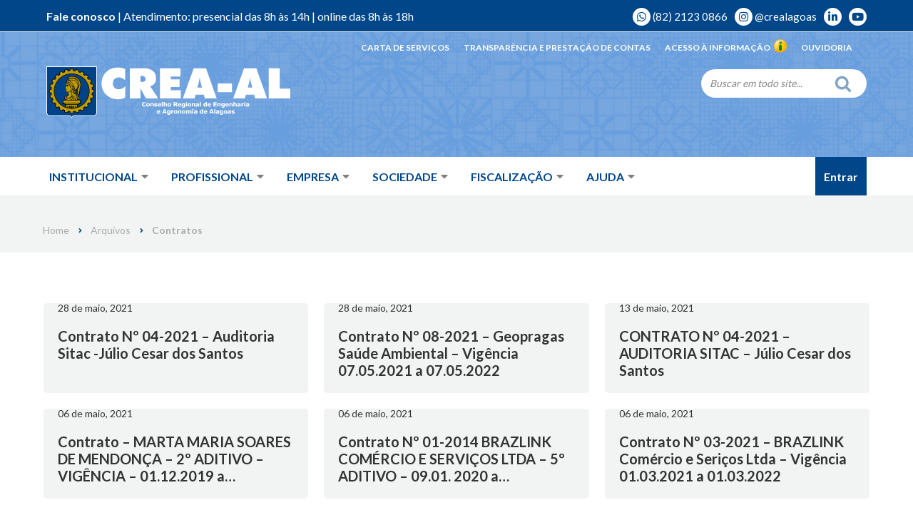

--- FILE ---
content_type: text/html; charset=UTF-8
request_url: https://www.crea-al.org.br/tipo_arquivos/contratos/
body_size: 306725
content:

<!DOCTYPE html>
<html lang="pt-BR">

<head>
	
	<meta charset="UTF-8">
	<meta name="viewport" content="width=device-width, initial-scale=1, minimum-scale=1">
	<link rel="profile" href="http://gmpg.org/xfn/11">
		<meta name='robots' content='index, follow, max-image-preview:large, max-snippet:-1, max-video-preview:-1' />

	<!-- This site is optimized with the Yoast SEO plugin v19.5.1 - https://yoast.com/wordpress/plugins/seo/ -->
	<title>Arquivos Contratos | Crea-AL - Conselho Regional de Engenharia e Agronomia de Alagoas</title>
	<link rel="canonical" href="https://www.crea-al.org.br/tipo_arquivos/contratos/" />
	<link rel="next" href="https://www.crea-al.org.br/tipo_arquivos/contratos/page/2/" />
	<meta property="og:locale" content="pt_BR" />
	<meta property="og:type" content="article" />
	<meta property="og:title" content="Arquivos Contratos | Crea-AL - Conselho Regional de Engenharia e Agronomia de Alagoas" />
	<meta property="og:url" content="https://www.crea-al.org.br/tipo_arquivos/contratos/" />
	<meta property="og:site_name" content="Crea-AL - Conselho Regional de Engenharia e Agronomia de Alagoas" />
	<meta name="twitter:card" content="summary_large_image" />
	<script type="application/ld+json" class="yoast-schema-graph">{"@context":"https://schema.org","@graph":[{"@type":"CollectionPage","@id":"https://www.crea-al.org.br/tipo_arquivos/contratos/","url":"https://www.crea-al.org.br/tipo_arquivos/contratos/","name":"Arquivos Contratos | Crea-AL - Conselho Regional de Engenharia e Agronomia de Alagoas","isPartOf":{"@id":"https://www.crea-al.org.br/#website"},"breadcrumb":{"@id":"https://www.crea-al.org.br/tipo_arquivos/contratos/#breadcrumb"},"inLanguage":"pt-BR"},{"@type":"BreadcrumbList","@id":"https://www.crea-al.org.br/tipo_arquivos/contratos/#breadcrumb","itemListElement":[{"@type":"ListItem","position":1,"name":"Início","item":"https://www.crea-al.org.br/"},{"@type":"ListItem","position":2,"name":"Transparência","item":"https://www.crea-al.org.br/tipo_arquivos/transparencia/"},{"@type":"ListItem","position":3,"name":"Contratos"}]},{"@type":"WebSite","@id":"https://www.crea-al.org.br/#website","url":"https://www.crea-al.org.br/","name":"Crea-AL - Conselho Regional de Engenharia e Agronomia de Alagoas","description":"","publisher":{"@id":"https://www.crea-al.org.br/#organization"},"potentialAction":[{"@type":"SearchAction","target":{"@type":"EntryPoint","urlTemplate":"https://www.crea-al.org.br/?s={search_term_string}"},"query-input":"required name=search_term_string"}],"inLanguage":"pt-BR"},{"@type":"Organization","@id":"https://www.crea-al.org.br/#organization","name":"CREA-AL","url":"https://www.crea-al.org.br/","sameAs":["https://www.instagram.com/crealagoas/","https://www.linkedin.com/company/crealagoas","https://www.youtube.com/channel/UCsM9Y-en4vuhSeJh8GCvojg"],"logo":{"@type":"ImageObject","inLanguage":"pt-BR","@id":"https://www.crea-al.org.br/#/schema/logo/image/","url":"https://www.crea-al.org.br/app/uploads/2022/01/creaal_logotipo.svg","contentUrl":"https://www.crea-al.org.br/app/uploads/2022/01/creaal_logotipo.svg","width":285,"height":62,"caption":"CREA-AL"},"image":{"@id":"https://www.crea-al.org.br/#/schema/logo/image/"}}]}</script>
	<!-- / Yoast SEO plugin. -->


<link rel='dns-prefetch' href='//www.googletagmanager.com' />
<link rel='dns-prefetch' href='//fonts.googleapis.com' />
<link rel="alternate" type="application/rss+xml" title="Feed para Crea-AL - Conselho Regional de Engenharia e Agronomia de Alagoas &raquo;" href="https://www.crea-al.org.br/feed/" />
<link rel="alternate" type="application/rss+xml" title="Feed de comentários para Crea-AL - Conselho Regional de Engenharia e Agronomia de Alagoas &raquo;" href="https://www.crea-al.org.br/comments/feed/" />
<link rel="alternate" type="text/calendar" title="Crea-AL - Conselho Regional de Engenharia e Agronomia de Alagoas &raquo; do iCal Feed" href="https://www.crea-al.org.br/eventos/?ical=1" />
<link rel="alternate" type="application/rss+xml" title="Feed para Crea-AL - Conselho Regional de Engenharia e Agronomia de Alagoas &raquo; Contratos Tipo de Arquivo" href="https://www.crea-al.org.br/tipo_arquivos/contratos/feed/" />
<script type="text/javascript">
window._wpemojiSettings = {"baseUrl":"https:\/\/s.w.org\/images\/core\/emoji\/14.0.0\/72x72\/","ext":".png","svgUrl":"https:\/\/s.w.org\/images\/core\/emoji\/14.0.0\/svg\/","svgExt":".svg","source":{"concatemoji":"https:\/\/www.crea-al.org.br\/wp\/wp-includes\/js\/wp-emoji-release.min.js?ver=6.1"}};
/*! This file is auto-generated */
!function(e,a,t){var n,r,o,i=a.createElement("canvas"),p=i.getContext&&i.getContext("2d");function s(e,t){var a=String.fromCharCode,e=(p.clearRect(0,0,i.width,i.height),p.fillText(a.apply(this,e),0,0),i.toDataURL());return p.clearRect(0,0,i.width,i.height),p.fillText(a.apply(this,t),0,0),e===i.toDataURL()}function c(e){var t=a.createElement("script");t.src=e,t.defer=t.type="text/javascript",a.getElementsByTagName("head")[0].appendChild(t)}for(o=Array("flag","emoji"),t.supports={everything:!0,everythingExceptFlag:!0},r=0;r<o.length;r++)t.supports[o[r]]=function(e){if(p&&p.fillText)switch(p.textBaseline="top",p.font="600 32px Arial",e){case"flag":return s([127987,65039,8205,9895,65039],[127987,65039,8203,9895,65039])?!1:!s([55356,56826,55356,56819],[55356,56826,8203,55356,56819])&&!s([55356,57332,56128,56423,56128,56418,56128,56421,56128,56430,56128,56423,56128,56447],[55356,57332,8203,56128,56423,8203,56128,56418,8203,56128,56421,8203,56128,56430,8203,56128,56423,8203,56128,56447]);case"emoji":return!s([129777,127995,8205,129778,127999],[129777,127995,8203,129778,127999])}return!1}(o[r]),t.supports.everything=t.supports.everything&&t.supports[o[r]],"flag"!==o[r]&&(t.supports.everythingExceptFlag=t.supports.everythingExceptFlag&&t.supports[o[r]]);t.supports.everythingExceptFlag=t.supports.everythingExceptFlag&&!t.supports.flag,t.DOMReady=!1,t.readyCallback=function(){t.DOMReady=!0},t.supports.everything||(n=function(){t.readyCallback()},a.addEventListener?(a.addEventListener("DOMContentLoaded",n,!1),e.addEventListener("load",n,!1)):(e.attachEvent("onload",n),a.attachEvent("onreadystatechange",function(){"complete"===a.readyState&&t.readyCallback()})),(e=t.source||{}).concatemoji?c(e.concatemoji):e.wpemoji&&e.twemoji&&(c(e.twemoji),c(e.wpemoji)))}(window,document,window._wpemojiSettings);
</script>
<style type="text/css">
img.wp-smiley,
img.emoji {
	display: inline !important;
	border: none !important;
	box-shadow: none !important;
	height: 1em !important;
	width: 1em !important;
	margin: 0 0.07em !important;
	vertical-align: -0.1em !important;
	background: none !important;
	padding: 0 !important;
}
</style>
	<link rel='stylesheet' id='sbi_styles-css' href='https://www.crea-al.org.br/app/plugins/instagram-feed-pro/css/sbi-styles.min.css?ver=6.2.4' type='text/css' media='all' />
<link rel='stylesheet' id='tribe-common-skeleton-style-css' href='https://www.crea-al.org.br/app/plugins/the-events-calendar/common/src/resources/css/common-skeleton.min.css?ver=4.13.2' type='text/css' media='all' />
<link rel='stylesheet' id='tribe-tooltip-css' href='https://www.crea-al.org.br/app/plugins/the-events-calendar/common/src/resources/css/tooltip.min.css?ver=4.13.2' type='text/css' media='all' />
<link rel='stylesheet' id='wp-block-library-css' href='https://www.crea-al.org.br/wp/wp-includes/css/dist/block-library/style.min.css?ver=6.1' type='text/css' media='all' />
<link rel='stylesheet' id='jet-engine-frontend-css' href='https://www.crea-al.org.br/app/plugins/jet-engine/assets/css/frontend.css?ver=2.8.6' type='text/css' media='all' />
<link rel='stylesheet' id='classic-theme-styles-css' href='https://www.crea-al.org.br/wp/wp-includes/css/classic-themes.min.css?ver=1' type='text/css' media='all' />
<style id='global-styles-inline-css' type='text/css'>
body{--wp--preset--color--black: #000000;--wp--preset--color--cyan-bluish-gray: #abb8c3;--wp--preset--color--white: #ffffff;--wp--preset--color--pale-pink: #f78da7;--wp--preset--color--vivid-red: #cf2e2e;--wp--preset--color--luminous-vivid-orange: #ff6900;--wp--preset--color--luminous-vivid-amber: #fcb900;--wp--preset--color--light-green-cyan: #7bdcb5;--wp--preset--color--vivid-green-cyan: #00d084;--wp--preset--color--pale-cyan-blue: #8ed1fc;--wp--preset--color--vivid-cyan-blue: #0693e3;--wp--preset--color--vivid-purple: #9b51e0;--wp--preset--color--neve-link-color: var(--nv-primary-accent);--wp--preset--color--neve-link-hover-color: var(--nv-secondary-accent);--wp--preset--color--nv-site-bg: var(--nv-site-bg);--wp--preset--color--nv-light-bg: var(--nv-light-bg);--wp--preset--color--nv-dark-bg: var(--nv-dark-bg);--wp--preset--color--neve-text-color: var(--nv-text-color);--wp--preset--color--nv-text-dark-bg: var(--nv-text-dark-bg);--wp--preset--color--nv-c-1: var(--nv-c-1);--wp--preset--color--nv-c-2: var(--nv-c-2);--wp--preset--gradient--vivid-cyan-blue-to-vivid-purple: linear-gradient(135deg,rgba(6,147,227,1) 0%,rgb(155,81,224) 100%);--wp--preset--gradient--light-green-cyan-to-vivid-green-cyan: linear-gradient(135deg,rgb(122,220,180) 0%,rgb(0,208,130) 100%);--wp--preset--gradient--luminous-vivid-amber-to-luminous-vivid-orange: linear-gradient(135deg,rgba(252,185,0,1) 0%,rgba(255,105,0,1) 100%);--wp--preset--gradient--luminous-vivid-orange-to-vivid-red: linear-gradient(135deg,rgba(255,105,0,1) 0%,rgb(207,46,46) 100%);--wp--preset--gradient--very-light-gray-to-cyan-bluish-gray: linear-gradient(135deg,rgb(238,238,238) 0%,rgb(169,184,195) 100%);--wp--preset--gradient--cool-to-warm-spectrum: linear-gradient(135deg,rgb(74,234,220) 0%,rgb(151,120,209) 20%,rgb(207,42,186) 40%,rgb(238,44,130) 60%,rgb(251,105,98) 80%,rgb(254,248,76) 100%);--wp--preset--gradient--blush-light-purple: linear-gradient(135deg,rgb(255,206,236) 0%,rgb(152,150,240) 100%);--wp--preset--gradient--blush-bordeaux: linear-gradient(135deg,rgb(254,205,165) 0%,rgb(254,45,45) 50%,rgb(107,0,62) 100%);--wp--preset--gradient--luminous-dusk: linear-gradient(135deg,rgb(255,203,112) 0%,rgb(199,81,192) 50%,rgb(65,88,208) 100%);--wp--preset--gradient--pale-ocean: linear-gradient(135deg,rgb(255,245,203) 0%,rgb(182,227,212) 50%,rgb(51,167,181) 100%);--wp--preset--gradient--electric-grass: linear-gradient(135deg,rgb(202,248,128) 0%,rgb(113,206,126) 100%);--wp--preset--gradient--midnight: linear-gradient(135deg,rgb(2,3,129) 0%,rgb(40,116,252) 100%);--wp--preset--duotone--dark-grayscale: url('#wp-duotone-dark-grayscale');--wp--preset--duotone--grayscale: url('#wp-duotone-grayscale');--wp--preset--duotone--purple-yellow: url('#wp-duotone-purple-yellow');--wp--preset--duotone--blue-red: url('#wp-duotone-blue-red');--wp--preset--duotone--midnight: url('#wp-duotone-midnight');--wp--preset--duotone--magenta-yellow: url('#wp-duotone-magenta-yellow');--wp--preset--duotone--purple-green: url('#wp-duotone-purple-green');--wp--preset--duotone--blue-orange: url('#wp-duotone-blue-orange');--wp--preset--font-size--small: 13px;--wp--preset--font-size--medium: 20px;--wp--preset--font-size--large: 36px;--wp--preset--font-size--x-large: 42px;--wp--preset--spacing--20: 0.44rem;--wp--preset--spacing--30: 0.67rem;--wp--preset--spacing--40: 1rem;--wp--preset--spacing--50: 1.5rem;--wp--preset--spacing--60: 2.25rem;--wp--preset--spacing--70: 3.38rem;--wp--preset--spacing--80: 5.06rem;}:where(.is-layout-flex){gap: 0.5em;}body .is-layout-flow > .alignleft{float: left;margin-inline-start: 0;margin-inline-end: 2em;}body .is-layout-flow > .alignright{float: right;margin-inline-start: 2em;margin-inline-end: 0;}body .is-layout-flow > .aligncenter{margin-left: auto !important;margin-right: auto !important;}body .is-layout-constrained > .alignleft{float: left;margin-inline-start: 0;margin-inline-end: 2em;}body .is-layout-constrained > .alignright{float: right;margin-inline-start: 2em;margin-inline-end: 0;}body .is-layout-constrained > .aligncenter{margin-left: auto !important;margin-right: auto !important;}body .is-layout-constrained > :where(:not(.alignleft):not(.alignright):not(.alignfull)){max-width: var(--wp--style--global--content-size);margin-left: auto !important;margin-right: auto !important;}body .is-layout-constrained > .alignwide{max-width: var(--wp--style--global--wide-size);}body .is-layout-flex{display: flex;}body .is-layout-flex{flex-wrap: wrap;align-items: center;}body .is-layout-flex > *{margin: 0;}:where(.wp-block-columns.is-layout-flex){gap: 2em;}.has-black-color{color: var(--wp--preset--color--black) !important;}.has-cyan-bluish-gray-color{color: var(--wp--preset--color--cyan-bluish-gray) !important;}.has-white-color{color: var(--wp--preset--color--white) !important;}.has-pale-pink-color{color: var(--wp--preset--color--pale-pink) !important;}.has-vivid-red-color{color: var(--wp--preset--color--vivid-red) !important;}.has-luminous-vivid-orange-color{color: var(--wp--preset--color--luminous-vivid-orange) !important;}.has-luminous-vivid-amber-color{color: var(--wp--preset--color--luminous-vivid-amber) !important;}.has-light-green-cyan-color{color: var(--wp--preset--color--light-green-cyan) !important;}.has-vivid-green-cyan-color{color: var(--wp--preset--color--vivid-green-cyan) !important;}.has-pale-cyan-blue-color{color: var(--wp--preset--color--pale-cyan-blue) !important;}.has-vivid-cyan-blue-color{color: var(--wp--preset--color--vivid-cyan-blue) !important;}.has-vivid-purple-color{color: var(--wp--preset--color--vivid-purple) !important;}.has-black-background-color{background-color: var(--wp--preset--color--black) !important;}.has-cyan-bluish-gray-background-color{background-color: var(--wp--preset--color--cyan-bluish-gray) !important;}.has-white-background-color{background-color: var(--wp--preset--color--white) !important;}.has-pale-pink-background-color{background-color: var(--wp--preset--color--pale-pink) !important;}.has-vivid-red-background-color{background-color: var(--wp--preset--color--vivid-red) !important;}.has-luminous-vivid-orange-background-color{background-color: var(--wp--preset--color--luminous-vivid-orange) !important;}.has-luminous-vivid-amber-background-color{background-color: var(--wp--preset--color--luminous-vivid-amber) !important;}.has-light-green-cyan-background-color{background-color: var(--wp--preset--color--light-green-cyan) !important;}.has-vivid-green-cyan-background-color{background-color: var(--wp--preset--color--vivid-green-cyan) !important;}.has-pale-cyan-blue-background-color{background-color: var(--wp--preset--color--pale-cyan-blue) !important;}.has-vivid-cyan-blue-background-color{background-color: var(--wp--preset--color--vivid-cyan-blue) !important;}.has-vivid-purple-background-color{background-color: var(--wp--preset--color--vivid-purple) !important;}.has-black-border-color{border-color: var(--wp--preset--color--black) !important;}.has-cyan-bluish-gray-border-color{border-color: var(--wp--preset--color--cyan-bluish-gray) !important;}.has-white-border-color{border-color: var(--wp--preset--color--white) !important;}.has-pale-pink-border-color{border-color: var(--wp--preset--color--pale-pink) !important;}.has-vivid-red-border-color{border-color: var(--wp--preset--color--vivid-red) !important;}.has-luminous-vivid-orange-border-color{border-color: var(--wp--preset--color--luminous-vivid-orange) !important;}.has-luminous-vivid-amber-border-color{border-color: var(--wp--preset--color--luminous-vivid-amber) !important;}.has-light-green-cyan-border-color{border-color: var(--wp--preset--color--light-green-cyan) !important;}.has-vivid-green-cyan-border-color{border-color: var(--wp--preset--color--vivid-green-cyan) !important;}.has-pale-cyan-blue-border-color{border-color: var(--wp--preset--color--pale-cyan-blue) !important;}.has-vivid-cyan-blue-border-color{border-color: var(--wp--preset--color--vivid-cyan-blue) !important;}.has-vivid-purple-border-color{border-color: var(--wp--preset--color--vivid-purple) !important;}.has-vivid-cyan-blue-to-vivid-purple-gradient-background{background: var(--wp--preset--gradient--vivid-cyan-blue-to-vivid-purple) !important;}.has-light-green-cyan-to-vivid-green-cyan-gradient-background{background: var(--wp--preset--gradient--light-green-cyan-to-vivid-green-cyan) !important;}.has-luminous-vivid-amber-to-luminous-vivid-orange-gradient-background{background: var(--wp--preset--gradient--luminous-vivid-amber-to-luminous-vivid-orange) !important;}.has-luminous-vivid-orange-to-vivid-red-gradient-background{background: var(--wp--preset--gradient--luminous-vivid-orange-to-vivid-red) !important;}.has-very-light-gray-to-cyan-bluish-gray-gradient-background{background: var(--wp--preset--gradient--very-light-gray-to-cyan-bluish-gray) !important;}.has-cool-to-warm-spectrum-gradient-background{background: var(--wp--preset--gradient--cool-to-warm-spectrum) !important;}.has-blush-light-purple-gradient-background{background: var(--wp--preset--gradient--blush-light-purple) !important;}.has-blush-bordeaux-gradient-background{background: var(--wp--preset--gradient--blush-bordeaux) !important;}.has-luminous-dusk-gradient-background{background: var(--wp--preset--gradient--luminous-dusk) !important;}.has-pale-ocean-gradient-background{background: var(--wp--preset--gradient--pale-ocean) !important;}.has-electric-grass-gradient-background{background: var(--wp--preset--gradient--electric-grass) !important;}.has-midnight-gradient-background{background: var(--wp--preset--gradient--midnight) !important;}.has-small-font-size{font-size: var(--wp--preset--font-size--small) !important;}.has-medium-font-size{font-size: var(--wp--preset--font-size--medium) !important;}.has-large-font-size{font-size: var(--wp--preset--font-size--large) !important;}.has-x-large-font-size{font-size: var(--wp--preset--font-size--x-large) !important;}
.wp-block-navigation a:where(:not(.wp-element-button)){color: inherit;}
:where(.wp-block-columns.is-layout-flex){gap: 2em;}
.wp-block-pullquote{font-size: 1.5em;line-height: 1.6;}
</style>
<link rel='stylesheet' id='awsm-team-css-css' href='https://www.crea-al.org.br/app/plugins/awsm-team-pro/css/team.min.css?ver=1.9.0' type='text/css' media='all' />
<link rel='stylesheet' id='contact-form-7-css' href='https://www.crea-al.org.br/app/plugins/contact-form-7/includes/css/styles.css?ver=5.4' type='text/css' media='all' />
<link rel='stylesheet' id='rs-plugin-settings-css' href='https://www.crea-al.org.br/app/plugins/revslider/public/assets/css/rs6.css?ver=6.4.11' type='text/css' media='all' />
<style id='rs-plugin-settings-inline-css' type='text/css'>
#rs-demo-id {}
</style>
<link rel='stylesheet' id='neve-style-css' href='https://www.crea-al.org.br/app/themes/neve/style-main-new.min.css?ver=3.5.6' type='text/css' media='all' />
<style id='neve-style-inline-css' type='text/css'>
.nv-meta-list li.meta:not(:last-child):after { content:"-" }.nv-meta-list .no-mobile{
			display:none;
		}.nv-meta-list li.last::after{
			content: ""!important;
		}@media (min-width: 769px) {
			.nv-meta-list .no-mobile {
				display: inline-block;
			}
			.nv-meta-list li.last:not(:last-child)::after {
		 		content: "-" !important;
			}
		}
.nav-ul .sub-menu li {border-style: var(--itembstyle);}.nav-ul .sub-menu li:not(:last-child) {margin-bottom: var(--spacebetween );}
 :root{ --container: 748px;--postwidth:100%; --primarybtnbg: var(--nv-secondary-accent); --primarybtnhoverbg: var(--nv-primary-accent); --secondarybtnhoverbg: var(--nv-secondary-accent); --primarybtncolor: var(--nv-text-dark-bg); --secondarybtncolor: var(--nv-primary-accent); --primarybtnhovercolor: var(--nv-text-dark-bg); --secondarybtnhovercolor: var(--nv-text-dark-bg);--primarybtnborderradius:5px;--secondarybtnborderradius:0;--secondarybtnborderwidth:3px;--btnpadding:8px 12px;--primarybtnpadding:8px 12px;--secondarybtnpadding:5px 9px; --btnlineheight: 1.6em; --btntexttransform: none; --btnfontweight: 700; --bodyfontfamily: Lato; --bodyfontsize: 15px; --bodylineheight: 1.6em; --bodyletterspacing: 0px; --bodyfontweight: 400; --bodytexttransform: none; --headingsfontfamily: Lato; --h1fontsize: 1.5em; --h1fontweight: 700; --h1lineheight: 1.6em; --h1letterspacing: 0px; --h1texttransform: none; --h2fontsize: 1.3em; --h2fontweight: 500; --h2lineheight: 1.6em; --h2letterspacing: 0px; --h2texttransform: none; --h3fontsize: 1.1em; --h3fontweight: 400; --h3lineheight: 1.6em; --h3letterspacing: 0px; --h3texttransform: none; --h4fontsize: 1em; --h4fontweight: 500; --h4lineheight: 1.6em; --h4letterspacing: 0px; --h4texttransform: none; --h5fontsize: 0.75em; --h5fontweight: 500; --h5lineheight: 1.6em; --h5letterspacing: 0px; --h5texttransform: none; --h6fontsize: 0.75em; --h6fontweight: 400; --h6lineheight: 1.6em; --h6letterspacing: 0px; --h6texttransform: none;--formfieldborderwidth:2px;--formfieldborderradius:3px; --formfieldbgcolor: var(--nv-site-bg); --formfieldbordercolor: #dddddd; --formfieldcolor: var(--nv-text-color);--formfieldpadding:12px; } .single-post-container .alignfull > [class*="__inner-container"], .single-post-container .alignwide > [class*="__inner-container"]{ max-width:718px } .nv-meta-list{ --avatarsize: 20px; } .single .nv-meta-list{ --avatarsize: 20px; } .blog .blog-entry-title, .archive .blog-entry-title{ --fontweight: 700; } .single h1.entry-title{ --fontweight: 700; } .nv-is-boxed.nv-comments-wrap{ --padding:20px; } .nv-is-boxed.comment-respond{ --padding:20px; } .global-styled{ --bgcolor: var(--nv-site-bg); } .header-top{ --rowbwidth:0px; --rowbcolor: var(--nv-light-bg); --color: var(--nv-site-bg); --bgcolor: var(--nv-secondary-accent); } .header-main{ --height:100px; --rowbcolor: var(--nv-light-bg); --color: var(--nv-site-bg);--bgimage:url("https://www.crea-al.org.br/app/uploads/2021/11/Rectangle-1.png");--bgposition:50% 61%;;--bgoverlayopacity:0.5; } .header-bottom{ --height:45px; --rowbcolor: var(--nv-light-bg); --color: var(--nv-secondary-accent); --bgcolor: #ffffff; } .header-menu-sidebar-bg{ --justify: flex-start; --textalign: left;--flexg: 1;--wrapdropdownwidth: auto; --color: var(--nv-text-color); --bgcolor: #ffffff; } .header-menu-sidebar{ width: 320px; } .builder-item--logo{ --maxwidth: 220px;--padding:30px 0;--margin:0; --textalign: center;--justify: center; } .builder-item--nav-icon,.header-menu-sidebar .close-sidebar-panel .navbar-toggle{ --bgcolor: var(--nv-secondary-accent); --color: var(--nv-site-bg);--borderradius:0;--borderwidth:0; } .builder-item--nav-icon{ --label-margin:0 5px 0 0;;--padding:20px 100px 20px 30px;;--margin:0; } .builder-item--primary-menu{ --color: var(--nv-secondary-accent); --hovercolor: var(--nv-secondary-accent); --hovertextcolor: var(--nv-text-color); --activecolor: var(--nv-primary-accent); --spacing: 20px; --height: 25px;--padding:0;--margin:35px 0 0 0;; --fontsize: 1em; --lineheight: 1.6em; --letterspacing: 0px; --fontweight: 700; --texttransform: uppercase; --iconsize: 1em; } .builder-item--primary-menu .sub-menu{ --bstyle: none; --itembstyle: none; } .hfg-is-group.has-primary-menu .inherit-ff{ --inheritedfw: 700; } .builder-item--custom_html{ --padding:0;--margin:0; --fontsize: 1em; --lineheight: 1.6em; --letterspacing: 0px; --fontweight: 400; --texttransform: none; --iconsize: 1em; --textalign: left;--justify: flex-start; } .builder-item--header_search{ --height: 40px; --formfieldfontsize: 14px;--formfieldborderwidth:1px;--formfieldborderradius:1px; --formfieldbordercolor: rgba(35, 31, 32, 0.7); --formfieldcolor: rgba(35, 31, 32, 0.7);--padding:0;--margin:0; } .builder-item--custom_html_2{ --color: var(--nv-site-bg);--padding:0;--margin:30px 0 40px 0;; --fontsize: 1em; --lineheight: 1.6em; --letterspacing: 0px; --fontweight: 700; --texttransform: none; --iconsize: 1em; --textalign: left;--justify: flex-start; } .builder-item--custom_html_3{ --padding:0;--margin:0; --fontsize: 1em; --lineheight: 1.6; --letterspacing: 0px; --fontweight: 500; --texttransform: none; --iconsize: 1em; --textalign: left;--justify: flex-start; } .builder-item--social_icons{ --spacing: 10px; --borderradius: 15px;--iconpadding:5px; --icon-size: 15px;--padding:0;--margin:20px 0 0 0;; } .builder-item--contact{ --color: var(--nv-site-bg); --iconcolor: var(--nv-secondary-accent); --spacing: 20px;--padding:0;--margin:30px 0 0 0;; --fontsize: 0.85em; --lineheight: 1.6em; --letterspacing: 0px; --fontweight: 400; --texttransform: none; --iconsize: 0.85em; } .footer-top-inner .row{ grid-template-columns:repeat(4, 1fr); --valign: flex-start; } .footer-top{ --rowbcolor: var(--nv-light-bg); --color: var(--nv-text-color); --bgcolor: #f5f5f5; } .footer-main-inner .row{ grid-template-columns:1fr 1fr 1fr; --valign: flex-start; } .footer-main{ --rowbcolor: var(--nv-light-bg); --color: var(--nv-text-color); --bgcolor: var(--nv-site-bg); } .footer-bottom-inner .row{ grid-template-columns:1fr 1fr; --valign: flex-start; } .footer-bottom{ --rowbcolor: var(--nv-light-bg); --color: #ffffff; --bgcolor: #575756; } .builder-item--footer-one-widgets{ --padding:0;--margin:0; --textalign: left;--justify: flex-start; } .builder-item--footer-two-widgets{ --padding:0;--margin:0; --textalign: left;--justify: flex-start; } .builder-item--footer-three-widgets{ --padding:0;--margin:0; --textalign: left;--justify: flex-start; } .builder-item--footer-four-widgets{ --padding:0;--margin:0; --textalign: left;--justify: flex-start; } .builder-item--custom_layout_7{ --padding:0;--margin:0; --textalign: left;--justify: flex-start; } .builder-item--footer_copyright{ --padding:0;--margin:0; --fontsize: 1em; --lineheight: 1.6; --letterspacing: 0px; --fontweight: 500; --texttransform: none; --iconsize: 1em; --textalign: center;--justify: center; } .page_header-top{ --rowbcolor: var(--nv-light-bg); --color: var(--nv-text-color); --bgcolor: var(--nv-site-bg); } .page_header-bottom{ --rowbcolor: var(--nv-light-bg); --color: var(--nv-text-color); --bgcolor: var(--nv-site-bg); } .scroll-to-top{ --color: var(--nv-text-dark-bg);--padding:8px 10px; --borderradius: 3px; --bgcolor: var(--nv-primary-accent); --hovercolor: var(--nv-text-dark-bg); --hoverbgcolor: var(--nv-primary-accent);--size:16px; } @media(min-width: 576px){ :root{ --container: 992px;--postwidth:100%;--btnpadding:8px 12px;--primarybtnpadding:8px 12px;--secondarybtnpadding:5px 9px; --btnlineheight: 1.6em; --bodyfontsize: 16px; --bodylineheight: 1.6em; --bodyletterspacing: 0px; --h1fontsize: 1.5em; --h1lineheight: 1.6em; --h1letterspacing: 0px; --h2fontsize: 1.3em; --h2lineheight: 1.6em; --h2letterspacing: 0px; --h3fontsize: 1.1em; --h3lineheight: 1.6em; --h3letterspacing: 0px; --h4fontsize: 1em; --h4lineheight: 1.6em; --h4letterspacing: 0px; --h5fontsize: 0.75em; --h5lineheight: 1.6em; --h5letterspacing: 0px; --h6fontsize: 0.75em; --h6lineheight: 1.6em; --h6letterspacing: 0px; } .single-post-container .alignfull > [class*="__inner-container"], .single-post-container .alignwide > [class*="__inner-container"]{ max-width:962px } .nv-meta-list{ --avatarsize: 20px; } .single .nv-meta-list{ --avatarsize: 20px; } .nv-is-boxed.nv-comments-wrap{ --padding:30px; } .nv-is-boxed.comment-respond{ --padding:30px; } .header-top{ --rowbwidth:0px; } .header-menu-sidebar-bg{ --justify: flex-start; --textalign: left;--flexg: 1;--wrapdropdownwidth: auto; } .header-menu-sidebar{ width: 350px; } .builder-item--logo{ --maxwidth: 120px;--padding:10px 0;--margin:0; --textalign: left;--justify: flex-start; } .builder-item--nav-icon{ --label-margin:0 5px 0 0;;--padding:10px 15px;--margin:0; } .builder-item--primary-menu{ --spacing: 20px; --height: 25px;--padding:0;--margin:0; --fontsize: 1em; --lineheight: 1.6em; --letterspacing: 0px; --iconsize: 1em; } .builder-item--custom_html{ --padding:0;--margin:0; --fontsize: 1em; --lineheight: 1.6em; --letterspacing: 0px; --iconsize: 1em; --textalign: left;--justify: flex-start; } .builder-item--header_search{ --height: 40px; --formfieldfontsize: 14px;--formfieldborderwidth:1px;--formfieldborderradius:1px;--padding:0;--margin:0; } .builder-item--custom_html_2{ --padding:0;--margin:0; --fontsize: 1em; --lineheight: 1.6em; --letterspacing: 0px; --iconsize: 1em; --textalign: left;--justify: flex-start; } .builder-item--custom_html_3{ --padding:0;--margin:0; --fontsize: 1em; --lineheight: 1.6; --letterspacing: 0px; --iconsize: 1em; --textalign: left;--justify: flex-start; } .builder-item--social_icons{ --spacing: 10px; --borderradius: 15px;--iconpadding:5px; --icon-size: 15px;--padding:0;--margin:0; } .builder-item--contact{ --padding:0;--margin:0; --fontsize: 0.85em; --lineheight: 1.6em; --letterspacing: 0px; --iconsize: 0.85em; } .builder-item--footer-one-widgets{ --padding:0;--margin:0; --textalign: left;--justify: flex-start; } .builder-item--footer-two-widgets{ --padding:0;--margin:0; --textalign: left;--justify: flex-start; } .builder-item--footer-three-widgets{ --padding:0;--margin:0; --textalign: left;--justify: flex-start; } .builder-item--footer-four-widgets{ --padding:0;--margin:0; --textalign: left;--justify: flex-start; } .builder-item--custom_layout_7{ --padding:0;--margin:0; --textalign: left;--justify: flex-start; } .builder-item--footer_copyright{ --padding:0;--margin:0; --fontsize: 1em; --lineheight: 1.6; --letterspacing: 0px; --iconsize: 1em; --textalign: center;--justify: center; } .scroll-to-top{ --padding:8px 10px;--size:16px; } }@media(min-width: 960px){ :root{ --container: 1180px;--postwidth:100%;--btnpadding:13px 20px;--primarybtnpadding:13px 20px;--secondarybtnpadding:10px 17px; --btnlineheight: 1.6em; --bodyfontsize: 18px; --bodylineheight: 1.6em; --bodyletterspacing: 0px; --h1fontsize: 48px; --h1lineheight: 1.6em; --h1letterspacing: 0px; --h2fontsize: 38px; --h2lineheight: 1.6em; --h2letterspacing: 0px; --h3fontsize: 28px; --h3lineheight: 1.6em; --h3letterspacing: 0px; --h4fontsize: 24px; --h4lineheight: 1.6em; --h4letterspacing: 0px; --h5fontsize: 22px; --h5lineheight: 1.6em; --h5letterspacing: 0px; --h6fontsize: 18px; --h6lineheight: 1.6em; --h6letterspacing: 0px; } body:not(.single):not(.archive):not(.blog):not(.search):not(.error404) .neve-main > .container .col, body.post-type-archive-course .neve-main > .container .col, body.post-type-archive-llms_membership .neve-main > .container .col{ max-width: 75%; } body:not(.single):not(.archive):not(.blog):not(.search):not(.error404) .nv-sidebar-wrap, body.post-type-archive-course .nv-sidebar-wrap, body.post-type-archive-llms_membership .nv-sidebar-wrap{ max-width: 25%; } .neve-main > .archive-container .nv-index-posts.col{ max-width: 100%; } .neve-main > .archive-container .nv-sidebar-wrap{ max-width: 0%; } .neve-main > .single-post-container .nv-single-post-wrap.col{ max-width: 70%; } .single-post-container .alignfull > [class*="__inner-container"], .single-post-container .alignwide > [class*="__inner-container"]{ max-width:796px } .container-fluid.single-post-container .alignfull > [class*="__inner-container"], .container-fluid.single-post-container .alignwide > [class*="__inner-container"]{ max-width:calc(70% + 15px) } .neve-main > .single-post-container .nv-sidebar-wrap{ max-width: 30%; } .nv-meta-list{ --avatarsize: 20px; } .single .nv-meta-list{ --avatarsize: 20px; } .blog .blog-entry-title, .archive .blog-entry-title{ --fontsize: 28px; } .single h1.entry-title{ --fontsize: 28px; --lineheight: 1.2em; } .single .nv-meta-list li{ --fontsize: 16px; } .nv-is-boxed.nv-comments-wrap{ --padding:40px; } .nv-is-boxed.comment-respond{ --padding:40px; } .header-top{ --height:38px;--rowbwidth:1px; } .header-main{ --height:175px; } .header-bottom{ --height:42px; } .header-menu-sidebar-bg{ --justify: flex-start; --textalign: left;--flexg: 1;--wrapdropdownwidth: auto; } .header-menu-sidebar{ width: 350px; } .builder-item--logo{ --maxwidth: 280px;--padding:0;--margin:0; --textalign: left;--justify: flex-start; } .builder-item--nav-icon{ --label-margin:0 5px 0 0;;--padding:10px 15px;--margin:0; } .builder-item--primary-menu{ --spacing: 24px; --height: 38px;--padding:0;--margin:0; --fontsize: 16px; --lineheight: 1.6em; --letterspacing: 0px; --iconsize: 16px; } .builder-item--primary-menu .sub-menu{ --spacebetween: 0px; } .builder-item--custom_html{ --padding:0;--margin:0; --fontsize: 16px; --lineheight: 1.6em; --letterspacing: 0px; --iconsize: 16px; --textalign: left;--justify: flex-start; } .builder-item--header_search{ --height: 40px; --formfieldfontsize: 14px;--formfieldborderwidth:0;--formfieldborderradius:50px;--padding:0;--margin:0; } .builder-item--custom_html_2{ --padding:0;--margin:0; --fontsize: 1em; --lineheight: 1.6em; --letterspacing: 0px; --iconsize: 1em; --textalign: right;--justify: flex-end; } .builder-item--custom_html_3{ --padding:0;--margin:0; --fontsize: 1em; --lineheight: 1.6; --letterspacing: 0px; --iconsize: 1em; --textalign: right;--justify: flex-end; } .builder-item--social_icons{ --spacing: 10px; --borderradius: 15px;--iconpadding:5px; --icon-size: 15px;--padding:0;--margin:0; } .builder-item--contact{ --padding:0;--margin:0; --fontsize: 16px; --lineheight: 1.6em; --letterspacing: 0px; --iconsize: 16px; } .builder-item--footer-one-widgets{ --padding:40px 0 20px 0;;--margin:0; --textalign: left;--justify: flex-start; } .builder-item--footer-two-widgets{ --padding:40px 0 0 0;;--margin:0; --textalign: center;--justify: center; } .builder-item--footer-three-widgets{ --padding:40px 0 20px 0;;--margin:0; --textalign: center;--justify: center; } .builder-item--footer-four-widgets{ --padding:40px 0 20px 0;;--margin:0; --textalign: left;--justify: flex-start; } .builder-item--custom_layout_7{ --padding:0;--margin:0; --textalign: right;--justify: flex-end; } .builder-item--footer_copyright{ --padding:0;--margin:0; --fontsize: 1em; --lineheight: 1.6; --letterspacing: 0px; --iconsize: 1em; --textalign: left;--justify: flex-start; } .layout-alternative:nth-child(even){ --postcoltemplate:65fr 35fr; } .posts-wrapper{ --postcoltemplate:35fr 65fr; } .scroll-to-top{ --padding:8px 10px;--size:16px; } }.nv-content-wrap .elementor a:not(.button):not(.wp-block-file__button){ text-decoration: none; }.scroll-to-top {right: 20px; border: none; position: fixed; bottom: 30px; display: none; opacity: 0; visibility: hidden; transition: opacity 0.3s ease-in-out, visibility 0.3s ease-in-out; align-items: center; justify-content: center; z-index: 999; } @supports (-webkit-overflow-scrolling: touch) { .scroll-to-top { bottom: 74px; } } .scroll-to-top.image { background-position: center; } .scroll-to-top .scroll-to-top-image { width: 100%; height: 100%; } .scroll-to-top .scroll-to-top-label { margin: 0; padding: 5px; } .scroll-to-top:hover { text-decoration: none; } .scroll-to-top.scroll-to-top-left {left: 20px; right: unset;} .scroll-to-top.scroll-show-mobile { display: flex; } @media (min-width: 960px) { .scroll-to-top { display: flex; } }.scroll-to-top { color: var(--color); padding: var(--padding); border-radius: var(--borderradius); background: var(--bgcolor); } .scroll-to-top:hover, .scroll-to-top:focus { color: var(--hovercolor); background: var(--hoverbgcolor); } .scroll-to-top-icon, .scroll-to-top.image .scroll-to-top-image { width: var(--size); height: var(--size); } .scroll-to-top-image { background-image: var(--bgimage); background-size: cover; }:root{--nv-primary-accent:#4a89d3;--nv-secondary-accent:#004689;--nv-site-bg:#ffffff;--nv-light-bg:#f5f5f5;--nv-dark-bg:#333333;--nv-text-color:#333333;--nv-text-dark-bg:#ffffff;--nv-c-1:#f9932d;--nv-c-2:#3eb946;--nv-fallback-ff:Arial, Helvetica, sans-serif;}
:root{--e-global-color-nvprimaryaccent:#4a89d3;--e-global-color-nvsecondaryaccent:#004689;--e-global-color-nvsitebg:#ffffff;--e-global-color-nvlightbg:#f5f5f5;--e-global-color-nvdarkbg:#333333;--e-global-color-nvtextcolor:#333333;--e-global-color-nvtextdarkbg:#ffffff;--e-global-color-nvc1:#f9932d;--e-global-color-nvc2:#3eb946;}
</style>
<link rel='stylesheet' id='neve-blog-pro-css' href='https://www.crea-al.org.br/app/mu-plugins/neve-pro-addon/includes/modules/blog_pro/assets/style.min.css?ver=2.4.9' type='text/css' media='all' />
<link rel='stylesheet' id='elementor-icons-css' href='https://www.crea-al.org.br/app/plugins/elementor/assets/lib/eicons/css/elementor-icons.min.css?ver=5.18.0' type='text/css' media='all' />
<link rel='stylesheet' id='elementor-frontend-legacy-css' href='https://www.crea-al.org.br/app/plugins/elementor/assets/css/frontend-legacy.min.css?ver=3.12.1' type='text/css' media='all' />
<link rel='stylesheet' id='elementor-frontend-css' href='https://www.crea-al.org.br/app/plugins/elementor/assets/css/frontend.min.css?ver=3.12.1' type='text/css' media='all' />
<style id='elementor-frontend-inline-css' type='text/css'>
.elementor-kit-6{--e-global-color-primary:#6EC1E4;--e-global-color-secondary:#54595F;--e-global-color-text:#7A7A7A;--e-global-color-accent:#61CE70;--e-global-color-1093666:#AFAFAF;--e-global-color-bef067a:#F86C0A;--e-global-typography-primary-font-family:"Roboto";--e-global-typography-primary-font-weight:600;--e-global-typography-secondary-font-family:"Roboto Slab";--e-global-typography-secondary-font-weight:400;--e-global-typography-text-font-family:"Roboto";--e-global-typography-text-font-weight:400;--e-global-typography-accent-font-family:"Roboto";--e-global-typography-accent-font-weight:500;line-height:1.4em;}.elementor-section.elementor-section-boxed > .elementor-container{max-width:1180px;}.e-con{--container-max-width:1180px;}.elementor-widget:not(:last-child){margin-bottom:20px;}.elementor-element{--widgets-spacing:20px;}{}h1.entry-title{display:var(--page-title-display);}.elementor-kit-6 e-page-transition{background-color:#FFBC7D;}@media(max-width:1024px){.elementor-section.elementor-section-boxed > .elementor-container{max-width:1024px;}.e-con{--container-max-width:1024px;}}@media(max-width:767px){.elementor-kit-6{font-size:15px;line-height:1.4em;}.elementor-kit-6 h1{font-size:28px;}.elementor-kit-6 h2{font-size:24px;}.elementor-kit-6 h3{font-size:22px;}.elementor-kit-6 h4{font-size:20px;}.elementor-kit-6 h5{font-size:18px;}.elementor-kit-6 h6{font-size:18px;}.elementor-section.elementor-section-boxed > .elementor-container{max-width:767px;}.e-con{--container-max-width:767px;}}
.elementor-25302 .elementor-element.elementor-element-8f69df8:not(.elementor-motion-effects-element-type-background), .elementor-25302 .elementor-element.elementor-element-8f69df8 > .elementor-motion-effects-container > .elementor-motion-effects-layer{background-color:#333333;}.elementor-25302 .elementor-element.elementor-element-8f69df8{transition:background 0.3s, border 0.3s, border-radius 0.3s, box-shadow 0.3s;padding:70px 0px 0px 0px;}.elementor-25302 .elementor-element.elementor-element-8f69df8 > .elementor-background-overlay{transition:background 0.3s, border-radius 0.3s, opacity 0.3s;}.elementor-25302 .elementor-element.elementor-element-6c77056 .elementor-nav-menu .elementor-item{font-size:16px;font-weight:700;}.elementor-25302 .elementor-element.elementor-element-6c77056 .elementor-nav-menu--main .elementor-item{color:#C1C4C6;fill:#C1C4C6;padding-left:7px;padding-right:7px;padding-top:5px;padding-bottom:5px;}.elementor-25302 .elementor-element.elementor-element-6c77056 .elementor-nav-menu--main .elementor-item:hover,
					.elementor-25302 .elementor-element.elementor-element-6c77056 .elementor-nav-menu--main .elementor-item.elementor-item-active,
					.elementor-25302 .elementor-element.elementor-element-6c77056 .elementor-nav-menu--main .elementor-item.highlighted,
					.elementor-25302 .elementor-element.elementor-element-6c77056 .elementor-nav-menu--main .elementor-item:focus{color:#A2CFF9;fill:#A2CFF9;}.elementor-25302 .elementor-element.elementor-element-6c77056 .elementor-nav-menu--main .elementor-item.elementor-item-active{color:#A2CFF9;}.elementor-25302 .elementor-element.elementor-element-6c77056{--e-nav-menu-horizontal-menu-item-margin:calc( 0px / 2 );}.elementor-25302 .elementor-element.elementor-element-6c77056 .elementor-nav-menu--main:not(.elementor-nav-menu--layout-horizontal) .elementor-nav-menu > li:not(:last-child){margin-bottom:0px;}.elementor-25302 .elementor-element.elementor-element-6c77056 .elementor-nav-menu--dropdown a, .elementor-25302 .elementor-element.elementor-element-6c77056 .elementor-menu-toggle{color:#FFFFFF;}.elementor-25302 .elementor-element.elementor-element-6c77056 .elementor-nav-menu--dropdown{background-color:#02010100;}.elementor-25302 .elementor-element.elementor-element-6c77056 .elementor-nav-menu--dropdown a:hover,
					.elementor-25302 .elementor-element.elementor-element-6c77056 .elementor-nav-menu--dropdown a.elementor-item-active,
					.elementor-25302 .elementor-element.elementor-element-6c77056 .elementor-nav-menu--dropdown a.highlighted,
					.elementor-25302 .elementor-element.elementor-element-6c77056 .elementor-menu-toggle:hover{color:#A2CFF9;}.elementor-25302 .elementor-element.elementor-element-6c77056 .elementor-nav-menu--dropdown a:hover,
					.elementor-25302 .elementor-element.elementor-element-6c77056 .elementor-nav-menu--dropdown a.elementor-item-active,
					.elementor-25302 .elementor-element.elementor-element-6c77056 .elementor-nav-menu--dropdown a.highlighted{background-color:#02010100;}.elementor-25302 .elementor-element.elementor-element-6c77056 .elementor-nav-menu--dropdown a.elementor-item-active{color:#A2CFF9;background-color:#02010100;}.elementor-25302 .elementor-element.elementor-element-6c77056 .elementor-nav-menu--dropdown .elementor-item, .elementor-25302 .elementor-element.elementor-element-6c77056 .elementor-nav-menu--dropdown  .elementor-sub-item{font-size:16px;font-weight:700;}.elementor-25302 .elementor-element.elementor-element-6c77056 .elementor-nav-menu--dropdown a{padding-left:0px;padding-right:0px;padding-top:5px;padding-bottom:5px;}.elementor-25302 .elementor-element.elementor-element-6c77056 > .elementor-widget-container{padding:0px 0px 0px 0px;}.elementor-25302 .elementor-element.elementor-element-46a53ca .elementor-heading-title{color:#C1C4C6;font-size:16px;font-weight:700;}.elementor-25302 .elementor-element.elementor-element-46a53ca > .elementor-widget-container{margin:0px 0px 0px 0px;}.elementor-25302 .elementor-element.elementor-element-58a010d{text-align:left;}.elementor-25302 .elementor-element.elementor-element-58a010d img{width:66%;}.elementor-25302 .elementor-element.elementor-element-58a010d > .elementor-widget-container{margin:-9px 0px 0px 0px;}.elementor-25302 .elementor-element.elementor-element-8c47be7{text-align:left;}.elementor-25302 .elementor-element.elementor-element-8c47be7 img{width:100%;max-width:100%;}.elementor-25302 .elementor-element.elementor-element-8c47be7 > .elementor-widget-container{margin:-13px 0px 0px 0px;}.elementor-25302 .elementor-element.elementor-element-8842401:not(.elementor-motion-effects-element-type-background), .elementor-25302 .elementor-element.elementor-element-8842401 > .elementor-motion-effects-container > .elementor-motion-effects-layer{background-color:#333333;}.elementor-25302 .elementor-element.elementor-element-8842401{transition:background 0.3s, border 0.3s, border-radius 0.3s, box-shadow 0.3s;padding:0px 0px 70px 0px;}.elementor-25302 .elementor-element.elementor-element-8842401 > .elementor-background-overlay{transition:background 0.3s, border-radius 0.3s, opacity 0.3s;}.elementor-25302 .elementor-element.elementor-element-0b90f94 > .elementor-column-wrap > .elementor-widget-wrap > .elementor-widget:not(.elementor-widget__width-auto):not(.elementor-widget__width-initial):not(:last-child):not(.elementor-absolute){margin-bottom:10px;}.elementor-25302 .elementor-element.elementor-element-afbfcd3 .elementor-nav-menu .elementor-item{font-size:16px;font-weight:700;}.elementor-25302 .elementor-element.elementor-element-afbfcd3 .elementor-nav-menu--main .elementor-item{color:#C1C4C6;fill:#C1C4C6;padding-left:7px;padding-right:7px;padding-top:5px;padding-bottom:5px;}.elementor-25302 .elementor-element.elementor-element-afbfcd3 .elementor-nav-menu--main .elementor-item:hover,
					.elementor-25302 .elementor-element.elementor-element-afbfcd3 .elementor-nav-menu--main .elementor-item.elementor-item-active,
					.elementor-25302 .elementor-element.elementor-element-afbfcd3 .elementor-nav-menu--main .elementor-item.highlighted,
					.elementor-25302 .elementor-element.elementor-element-afbfcd3 .elementor-nav-menu--main .elementor-item:focus{color:#A2CFF9;fill:#A2CFF9;}.elementor-25302 .elementor-element.elementor-element-afbfcd3 .elementor-nav-menu--main .elementor-item.elementor-item-active{color:#A2CFF9;}.elementor-25302 .elementor-element.elementor-element-afbfcd3{--e-nav-menu-horizontal-menu-item-margin:calc( 0px / 2 );}.elementor-25302 .elementor-element.elementor-element-afbfcd3 .elementor-nav-menu--main:not(.elementor-nav-menu--layout-horizontal) .elementor-nav-menu > li:not(:last-child){margin-bottom:0px;}.elementor-25302 .elementor-element.elementor-element-afbfcd3 .elementor-nav-menu--dropdown a, .elementor-25302 .elementor-element.elementor-element-afbfcd3 .elementor-menu-toggle{color:#FFFFFF;}.elementor-25302 .elementor-element.elementor-element-afbfcd3 .elementor-nav-menu--dropdown{background-color:#02010100;}.elementor-25302 .elementor-element.elementor-element-afbfcd3 .elementor-nav-menu--dropdown a:hover,
					.elementor-25302 .elementor-element.elementor-element-afbfcd3 .elementor-nav-menu--dropdown a.elementor-item-active,
					.elementor-25302 .elementor-element.elementor-element-afbfcd3 .elementor-nav-menu--dropdown a.highlighted,
					.elementor-25302 .elementor-element.elementor-element-afbfcd3 .elementor-menu-toggle:hover{color:#A2CFF9;}.elementor-25302 .elementor-element.elementor-element-afbfcd3 .elementor-nav-menu--dropdown a:hover,
					.elementor-25302 .elementor-element.elementor-element-afbfcd3 .elementor-nav-menu--dropdown a.elementor-item-active,
					.elementor-25302 .elementor-element.elementor-element-afbfcd3 .elementor-nav-menu--dropdown a.highlighted{background-color:#02010100;}.elementor-25302 .elementor-element.elementor-element-afbfcd3 .elementor-nav-menu--dropdown a.elementor-item-active{color:#A2CFF9;background-color:#02010100;}.elementor-25302 .elementor-element.elementor-element-afbfcd3 .elementor-nav-menu--dropdown .elementor-item, .elementor-25302 .elementor-element.elementor-element-afbfcd3 .elementor-nav-menu--dropdown  .elementor-sub-item{font-size:16px;font-weight:700;}.elementor-25302 .elementor-element.elementor-element-afbfcd3 .elementor-nav-menu--dropdown a{padding-left:0px;padding-right:0px;padding-top:5px;padding-bottom:5px;}.elementor-25302 .elementor-element.elementor-element-53bda2f > .elementor-column-wrap > .elementor-widget-wrap > .elementor-widget:not(.elementor-widget__width-auto):not(.elementor-widget__width-initial):not(:last-child):not(.elementor-absolute){margin-bottom:10px;}.elementor-25302 .elementor-element.elementor-element-eb3515c .elementor-heading-title{color:#C1C4C6;font-size:16px;font-weight:700;}.elementor-25302 .elementor-element.elementor-element-d3c1a62{color:#FBFDFE;font-size:16px;font-weight:700;}.elementor-25302 .elementor-element.elementor-element-9dd68d8 > .elementor-column-wrap > .elementor-widget-wrap > .elementor-widget:not(.elementor-widget__width-auto):not(.elementor-widget__width-initial):not(:last-child):not(.elementor-absolute){margin-bottom:10px;}.elementor-25302 .elementor-element.elementor-element-3659eac .elementor-heading-title{color:#C1C4C6;font-size:16px;font-weight:700;}.elementor-25302 .elementor-element.elementor-element-acba84c{color:#FBFDFE;font-size:16px;font-weight:700;}.elementor-25302 .elementor-element.elementor-element-8d63101 > .elementor-container{min-height:90px;}.elementor-25302 .elementor-element.elementor-element-8d63101:not(.elementor-motion-effects-element-type-background), .elementor-25302 .elementor-element.elementor-element-8d63101 > .elementor-motion-effects-container > .elementor-motion-effects-layer{background-color:#333333;}.elementor-25302 .elementor-element.elementor-element-8d63101{border-style:solid;border-width:2px 0px 0px 0px;border-color:#E5E5E5;transition:background 0.3s, border 0.3s, border-radius 0.3s, box-shadow 0.3s;}.elementor-25302 .elementor-element.elementor-element-8d63101 > .elementor-background-overlay{transition:background 0.3s, border-radius 0.3s, opacity 0.3s;}.elementor-bc-flex-widget .elementor-25302 .elementor-element.elementor-element-81039aa.elementor-column .elementor-column-wrap{align-items:center;}.elementor-25302 .elementor-element.elementor-element-81039aa.elementor-column.elementor-element[data-element_type="column"] > .elementor-column-wrap.elementor-element-populated > .elementor-widget-wrap{align-content:center;align-items:center;}.elementor-25302 .elementor-element.elementor-element-a3ca9de{text-align:left;width:auto;max-width:auto;}.elementor-25302 .elementor-element.elementor-element-a3ca9de img{width:52px;}.elementor-25302 .elementor-element.elementor-element-7109286{color:#FBFDFE;font-size:16px;font-weight:400;line-height:1.2em;width:auto;max-width:auto;}.elementor-25302 .elementor-element.elementor-element-7109286 > .elementor-widget-container{margin:0px 0px -18px 15px;}.elementor-25302 .elementor-element.elementor-element-acfa087{color:#FBFDFE;font-size:16px;font-weight:400;line-height:1.2em;width:auto;max-width:auto;}.elementor-25302 .elementor-element.elementor-element-acfa087 > .elementor-widget-container{margin:0px 0px -18px 15px;}.elementor-bc-flex-widget .elementor-25302 .elementor-element.elementor-element-3d69f9c.elementor-column .elementor-column-wrap{align-items:center;}.elementor-25302 .elementor-element.elementor-element-3d69f9c.elementor-column.elementor-element[data-element_type="column"] > .elementor-column-wrap.elementor-element-populated > .elementor-widget-wrap{align-content:center;align-items:center;}.elementor-25302 .elementor-element.elementor-element-3d69f9c > .elementor-column-wrap > .elementor-widget-wrap > .elementor-widget:not(.elementor-widget__width-auto):not(.elementor-widget__width-initial):not(:last-child):not(.elementor-absolute){margin-bottom:10px;}.elementor-25302 .elementor-element.elementor-element-cc8532f{text-align:center;}.elementor-25302 .elementor-element.elementor-element-cc8532f .elementor-heading-title{color:#C1C4C6;font-size:16px;font-weight:700;}.elementor-25302 .elementor-element.elementor-element-2a6bf47{--grid-template-columns:repeat(4, auto);--icon-size:13px;--grid-column-gap:8px;--grid-row-gap:0px;}.elementor-25302 .elementor-element.elementor-element-2a6bf47 .elementor-widget-container{text-align:center;}.elementor-25302 .elementor-element.elementor-element-2a6bf47 .elementor-social-icon{background-color:#FFFFFF;--icon-padding:0.6em;}.elementor-25302 .elementor-element.elementor-element-2a6bf47 .elementor-social-icon i{color:var( --e-global-color-nvsecondaryaccent );}.elementor-25302 .elementor-element.elementor-element-2a6bf47 .elementor-social-icon svg{fill:var( --e-global-color-nvsecondaryaccent );}.elementor-bc-flex-widget .elementor-25302 .elementor-element.elementor-element-2c62bb2.elementor-column .elementor-column-wrap{align-items:center;}.elementor-25302 .elementor-element.elementor-element-2c62bb2.elementor-column.elementor-element[data-element_type="column"] > .elementor-column-wrap.elementor-element-populated > .elementor-widget-wrap{align-content:center;align-items:center;}.elementor-25302 .elementor-element.elementor-element-7c1370a{text-align:center;}.elementor-25302 .elementor-element.elementor-element-7c1370a img{height:20px;object-fit:contain;}@media(min-width:768px){.elementor-25302 .elementor-element.elementor-element-2fdb8b4{width:82.554%;}.elementor-25302 .elementor-element.elementor-element-4013e6c{width:17.26%;}.elementor-25302 .elementor-element.elementor-element-81039aa{width:76.129%;}.elementor-25302 .elementor-element.elementor-element-3d69f9c{width:15.119%;}.elementor-25302 .elementor-element.elementor-element-2c62bb2{width:8.057%;}}@media(max-width:767px){.elementor-25302 .elementor-element.elementor-element-8f69df8{padding:50px 20px 0px 20px;}.elementor-25302 .elementor-element.elementor-element-8c4c50d{text-align:center;}.elementor-25302 .elementor-element.elementor-element-8c4c50d img{width:230px;}.elementor-25302 .elementor-element.elementor-element-8c4c50d > .elementor-widget-container{margin:0px 0px 10px 0px;}.elementor-25302 .elementor-element.elementor-element-58a010d img{width:43%;}.elementor-25302 .elementor-element.elementor-element-8842401{padding:0px 20px 0px 20px;}.elementor-25302 .elementor-element.elementor-element-afbfcd3 > .elementor-widget-container{margin:0px 0px 20px 0px;}.elementor-25302 .elementor-element.elementor-element-53bda2f > .elementor-element-populated > .elementor-widget-wrap{padding:10px 20px 10px 20px;}.elementor-25302 .elementor-element.elementor-element-d3c1a62 > .elementor-widget-container{margin:0px 0px -20px 0px;}.elementor-25302 .elementor-element.elementor-element-9dd68d8 > .elementor-element-populated > .elementor-widget-wrap{padding:10px 20px 10px 20px;}.elementor-25302 .elementor-element.elementor-element-acba84c > .elementor-widget-container{margin:0px 0px -20px 0px;}.elementor-25302 .elementor-element.elementor-element-8d63101 > .elementor-container{min-height:40px;}.elementor-25302 .elementor-element.elementor-element-81039aa{width:80%;}.elementor-25302 .elementor-element.elementor-element-acfa087 > .elementor-widget-container{margin:0px 0px -40px 0px;}.elementor-25302 .elementor-element.elementor-element-2a6bf47 .elementor-widget-container{text-align:left;}.elementor-25302 .elementor-element.elementor-element-2a6bf47 > .elementor-widget-container{margin:0px 0px 40px 0px;}.elementor-25302 .elementor-element.elementor-element-2c62bb2{width:19%;}}/* Start custom CSS for nav-menu, class: .elementor-element-6c77056 */.elementor-25302 .elementor-element.elementor-element-6c77056 .titulo-rodape a {
    pointer-events: none;
}
.elementor-25302 .elementor-element.elementor-element-6c77056 .sub-menu {
    display: block;
    position: relative;
}
.elementor-25302 .elementor-element.elementor-element-6c77056 li:not(.titulo-rodape) a {
    pointer-events: auto;
}

@media only screen and (min-width: 480px) {

    .elementor-25302 .elementor-element.elementor-element-6c77056 ul.elementor-nav-menu {
    display: flex;
    }
.elementor-25302 .elementor-element.elementor-element-6c77056 ul.elementor-nav-menu>li {
    display: inline-block;
    width: 33%;
    }
}
@media only screen and (max-width: 480px) {.elementor-25302 .elementor-element.elementor-element-6c77056 .titulo-rodape:not(:first-child) {
    margin-top: 20px;
}
}/* End custom CSS */
/* Start custom CSS for nav-menu, class: .elementor-element-afbfcd3 */.elementor-25302 .elementor-element.elementor-element-afbfcd3 .titulo-rodape a {
    pointer-events: none;
}
.elementor-25302 .elementor-element.elementor-element-afbfcd3 .sub-menu {
    display: block;
    position: relative;
}
.elementor-25302 .elementor-element.elementor-element-afbfcd3 li:not(.titulo-rodape) a {
    pointer-events: auto;
}/* End custom CSS */
/* Start custom CSS for text-editor, class: .elementor-element-d3c1a62 */.elementor-25302 .elementor-element.elementor-element-d3c1a62 a {
    color: white;
    text-decoration: underline;
}
.elementor-25302 .elementor-element.elementor-element-d3c1a62 a:hover {
    color: #A2CFF9;
    text-decoration: none;
}/* End custom CSS */
/* Start custom CSS for text-editor, class: .elementor-element-acba84c */.elementor-25302 .elementor-element.elementor-element-acba84c a {
    color: white;
    text-decoration: underline;
}
.elementor-25302 .elementor-element.elementor-element-acba84c a:hover {
    color: #A2CFF9;
    text-decoration: none;
}/* End custom CSS */
.elementor-25599 .elementor-element.elementor-element-83c32c5{margin-top:60px;margin-bottom:80px;}.elementor-25599 .elementor-element.elementor-element-aa00989.pp-post-thumbnail-align-left .pp-post-thumbnail{margin-right:20px;}.elementor-25599 .elementor-element.elementor-element-aa00989.pp-post-thumbnail-align-right .pp-post-thumbnail{margin-left:20px;}.elementor-25599 .elementor-element.elementor-element-aa00989 .pp-posts-pagination-wrap{text-align:center;}.elementor-25599 .elementor-element.elementor-element-aa00989{--grid-column-gap:20px;--grid-row-gap:20px;}.elementor-25599 .elementor-element.elementor-element-aa00989 .pp-posts:not(.elementor-grid){margin-left:-20px;}.elementor-25599 .elementor-element.elementor-element-aa00989 .pp-posts:not(.elementor-grid) .pp-post-wrap{padding-left:20px;}.elementor-25599 .elementor-element.elementor-element-aa00989 .pp-elementor-grid .pp-grid-item-wrap{margin-bottom:20px;}.elementor-25599 .elementor-element.elementor-element-aa00989 .pp-posts-pagination-top .pp-posts-pagination{margin-bottom:15px;}.elementor-25599 .elementor-element.elementor-element-aa00989 .pp-posts-pagination-bottom .pp-posts-pagination{margin-top:15px;}.elementor-25599 .elementor-element.elementor-element-aa00989 .pp-posts-pagination .page-numbers, .elementor-25599 .elementor-element.elementor-element-aa00989 .pp-posts-pagination a{font-size:18px;font-weight:700;color:var( --e-global-color-nvsecondaryaccent );}.elementor-25599 .elementor-element.elementor-element-aa00989 .pp-posts-pagination a:hover{color:var( --e-global-color-nvprimaryaccent );}.elementor-25599 .elementor-element.elementor-element-aa00989 .pp-posts-pagination .page-numbers.current{color:var( --e-global-color-nvdarkbg );}body:not(.rtl) .elementor-25599 .elementor-element.elementor-element-aa00989 .pp-posts-pagination .page-numbers:not(:first-child){margin-left:calc( 15px/2 );}body:not(.rtl) .elementor-25599 .elementor-element.elementor-element-aa00989 .pp-posts-pagination .page-numbers:not(:last-child){margin-right:calc( 15px/2 );}body.rtl .elementor-25599 .elementor-element.elementor-element-aa00989 .pp-posts-pagination .page-numbers:not(:first-child){margin-right:calc( 15px/2 );}body.rtl .elementor-25599 .elementor-element.elementor-element-aa00989 .pp-posts-pagination .page-numbers:not(:last-child){margin-left:calc( 15px/2 );}@media(max-width:1024px){.elementor-25599 .elementor-element.elementor-element-aa00989.pp-posts-image-stack-tablet .pp-posts .pp-post-thumbnail{margin-bottom:20px;margin-left:0;margin-right:0;}}@media(max-width:767px){.elementor-25599 .elementor-element.elementor-element-aa00989.pp-posts-image-stack-mobile .pp-posts .pp-post-thumbnail{margin-bottom:20px;margin-left:0;margin-right:0;}}
</style>
<link rel='stylesheet' id='swiper-css' href='https://www.crea-al.org.br/app/plugins/elementor/assets/lib/swiper/css/swiper.min.css?ver=5.3.6' type='text/css' media='all' />
<link rel='stylesheet' id='powerpack-frontend-css' href='https://www.crea-al.org.br/app/plugins/powerpack-elements/assets/css/min/frontend.min.css?ver=2.9.17' type='text/css' media='all' />
<link rel='stylesheet' id='elementor-pro-css' href='https://www.crea-al.org.br/app/plugins/elementor-pro/assets/css/frontend.min.css?ver=3.12.2' type='text/css' media='all' />
<link rel='stylesheet' id='sbistyles-css' href='https://www.crea-al.org.br/app/plugins/instagram-feed-pro/css/sbi-styles.min.css?ver=6.2.4' type='text/css' media='all' />
<link rel='stylesheet' id='neve-elementor-widgets-styles-css' href='https://www.crea-al.org.br/app/mu-plugins/neve-pro-addon/includes/modules/elementor_booster/assets/css/style.min.css?ver=2.4.9' type='text/css' media='all' />
<link rel='stylesheet' id='font-awesome-5-all-css' href='https://www.crea-al.org.br/app/plugins/elementor/assets/lib/font-awesome/css/all.min.css?ver=2.4.9' type='text/css' media='all' />
<link rel='stylesheet' id='font-awesome-4-shim-css' href='https://www.crea-al.org.br/app/plugins/elementor/assets/lib/font-awesome/css/v4-shims.min.css?ver=3.12.1' type='text/css' media='all' />
<link rel='stylesheet' id='neve-google-font-lato-css' href='//fonts.googleapis.com/css?family=Lato%3A400%2C700%2C500&#038;display=swap&#038;ver=3.5.6' type='text/css' media='all' />
<link rel='stylesheet' id='hfg_module-css' href='https://www.crea-al.org.br/app/mu-plugins/neve-pro-addon/includes/modules/header_footer_grid/assets/style.min.css?ver=2.4.9' type='text/css' media='all' />
<link rel='stylesheet' id='ecs-styles-css' href='https://www.crea-al.org.br/app/plugins/ele-custom-skin/assets/css/ecs-style.css?ver=3.1.7' type='text/css' media='all' />
<link rel='stylesheet' id='google-fonts-1-css' href='https://fonts.googleapis.com/css?family=Roboto%3A100%2C100italic%2C200%2C200italic%2C300%2C300italic%2C400%2C400italic%2C500%2C500italic%2C600%2C600italic%2C700%2C700italic%2C800%2C800italic%2C900%2C900italic%7CRoboto+Slab%3A100%2C100italic%2C200%2C200italic%2C300%2C300italic%2C400%2C400italic%2C500%2C500italic%2C600%2C600italic%2C700%2C700italic%2C800%2C800italic%2C900%2C900italic&#038;display=auto&#038;ver=6.1' type='text/css' media='all' />
<link rel='stylesheet' id='elementor-icons-shared-0-css' href='https://www.crea-al.org.br/app/plugins/elementor/assets/lib/font-awesome/css/fontawesome.min.css?ver=5.15.3' type='text/css' media='all' />
<link rel='stylesheet' id='elementor-icons-fa-brands-css' href='https://www.crea-al.org.br/app/plugins/elementor/assets/lib/font-awesome/css/brands.min.css?ver=5.15.3' type='text/css' media='all' />
<link rel="preconnect" href="https://fonts.gstatic.com/" crossorigin><script type='text/javascript' id='jquery-core-js-extra'>
/* <![CDATA[ */
var pp = {"ajax_url":"https:\/\/www.crea-al.org.br\/wp\/wp-admin\/admin-ajax.php"};
/* ]]> */
</script>
<script type='text/javascript' src='https://www.crea-al.org.br/wp/wp-includes/js/jquery/jquery.min.js?ver=3.6.1' id='jquery-core-js'></script>
<script type='text/javascript' src='https://www.crea-al.org.br/wp/wp-includes/js/jquery/jquery-migrate.min.js?ver=3.3.2' id='jquery-migrate-js'></script>
<script type='text/javascript' src='https://www.crea-al.org.br/app/plugins/revslider/public/assets/js/rbtools.min.js?ver=6.4.8' id='tp-tools-js'></script>
<script type='text/javascript' src='https://www.crea-al.org.br/app/plugins/revslider/public/assets/js/rs6.min.js?ver=6.4.11' id='revmin-js'></script>
<script type='text/javascript' src='https://www.crea-al.org.br/app/plugins/elementor/assets/lib/font-awesome/js/v4-shims.min.js?ver=3.12.1' id='font-awesome-4-shim-js'></script>

<!-- Google Analytics snippet added by Site Kit -->
<script type='text/javascript' src='https://www.googletagmanager.com/gtag/js?id=UA-71287175-1' id='google_gtagjs-js' async></script>
<script type='text/javascript' id='google_gtagjs-js-after'>
window.dataLayer = window.dataLayer || [];function gtag(){dataLayer.push(arguments);}
gtag('set', 'linker', {"domains":["www.crea-al.org.br"]} );
gtag("js", new Date());
gtag("set", "developer_id.dZTNiMT", true);
gtag("config", "UA-71287175-1", {"anonymize_ip":true});
gtag("config", "G-7KN6DZX9R6");
</script>

<!-- End Google Analytics snippet added by Site Kit -->
<script type='text/javascript' id='ecs_ajax_load-js-extra'>
/* <![CDATA[ */
var ecs_ajax_params = {"ajaxurl":"https:\/\/www.crea-al.org.br\/wp\/wp-admin\/admin-ajax.php","posts":"{\"tipo_arquivos\":\"contratos\",\"error\":\"\",\"m\":\"\",\"p\":0,\"post_parent\":\"\",\"subpost\":\"\",\"subpost_id\":\"\",\"attachment\":\"\",\"attachment_id\":0,\"name\":\"\",\"pagename\":\"\",\"page_id\":0,\"second\":\"\",\"minute\":\"\",\"hour\":\"\",\"day\":0,\"monthnum\":0,\"year\":0,\"w\":0,\"category_name\":\"\",\"tag\":\"\",\"cat\":\"\",\"tag_id\":\"\",\"author\":\"\",\"author_name\":\"\",\"feed\":\"\",\"tb\":\"\",\"paged\":0,\"meta_key\":\"\",\"meta_value\":\"\",\"preview\":\"\",\"s\":\"\",\"sentence\":\"\",\"title\":\"\",\"fields\":\"\",\"menu_order\":\"\",\"embed\":\"\",\"category__in\":[],\"category__not_in\":[],\"category__and\":[],\"post__in\":[],\"post__not_in\":[],\"post_name__in\":[],\"tag__in\":[],\"tag__not_in\":[],\"tag__and\":[],\"tag_slug__in\":[],\"tag_slug__and\":[],\"post_parent__in\":[],\"post_parent__not_in\":[],\"author__in\":[],\"author__not_in\":[],\"ignore_sticky_posts\":false,\"suppress_filters\":false,\"cache_results\":true,\"update_post_term_cache\":true,\"update_menu_item_cache\":false,\"lazy_load_term_meta\":true,\"update_post_meta_cache\":true,\"post_type\":\"\",\"posts_per_page\":12,\"nopaging\":false,\"comments_per_page\":\"50\",\"no_found_rows\":false,\"taxonomy\":\"tipo_arquivos\",\"term\":\"contratos\",\"order\":\"DESC\"}"};
/* ]]> */
</script>
<script type='text/javascript' src='https://www.crea-al.org.br/app/plugins/ele-custom-skin/assets/js/ecs_ajax_pagination.js?ver=3.1.7' id='ecs_ajax_load-js'></script>
<script type='text/javascript' src='https://www.crea-al.org.br/app/plugins/ele-custom-skin/assets/js/ecs.js?ver=3.1.7' id='ecs-script-js'></script>
<link rel="https://api.w.org/" href="https://www.crea-al.org.br/wp-json/" /><link rel="alternate" type="application/json" href="https://www.crea-al.org.br/wp-json/wp/v2/tipo_arquivos/73" /><link rel="EditURI" type="application/rsd+xml" title="RSD" href="https://www.crea-al.org.br/wp/xmlrpc.php?rsd" />
<link rel="wlwmanifest" type="application/wlwmanifest+xml" href="https://www.crea-al.org.br/wp/wp-includes/wlwmanifest.xml" />
<meta name="generator" content="WordPress 6.1" />
<meta name="generator" content="Site Kit by Google 1.71.0" /><meta name="tec-api-version" content="v1"><meta name="tec-api-origin" content="https://www.crea-al.org.br"><link rel="https://theeventscalendar.com/" href="https://www.crea-al.org.br/wp-json/tribe/events/v1/" /><meta name="google-site-verification" content="CEjjw99NnVPFLR69Tk85-zhO_4x-Swm12jnSC_st4u0"><meta name="generator" content="Elementor 3.12.1; features: additional_custom_breakpoints; settings: css_print_method-internal, google_font-enabled, font_display-auto">
<!-- Google Tag Manager -->
<script>(function(w,d,s,l,i){w[l]=w[l]||[];w[l].push({'gtm.start':
new Date().getTime(),event:'gtm.js'});var f=d.getElementsByTagName(s)[0],
j=d.createElement(s),dl=l!='dataLayer'?'&l='+l:'';j.async=true;j.src=
'https://www.googletagmanager.com/gtm.js?id='+i+dl;f.parentNode.insertBefore(j,f);
})(window,document,'script','dataLayer','GTM-MRDB9BD');</script>
<!-- End Google Tag Manager -->

<!-- Google Tag Manager (noscript) -->
<noscript><iframe src="https://www.googletagmanager.com/ns.html?id=GTM-MRDB9BD"
height="0" width="0" style="display:none;visibility:hidden"></iframe></noscript>
<!-- End Google Tag Manager (noscript) -->
<style type="text/css">.recentcomments a{display:inline !important;padding:0 !important;margin:0 !important;}</style><meta name="generator" content="Powered by Slider Revolution 6.4.11 - responsive, Mobile-Friendly Slider Plugin for WordPress with comfortable drag and drop interface." />
<link rel="icon" href="https://www.crea-al.org.br/app/uploads/2021/11/favicon-creasvg.svg" sizes="32x32" />
<link rel="icon" href="https://www.crea-al.org.br/app/uploads/2021/11/favicon-creasvg.svg" sizes="192x192" />
<link rel="apple-touch-icon" href="https://www.crea-al.org.br/app/uploads/2021/11/favicon-creasvg.svg" />
<meta name="msapplication-TileImage" content="https://www.crea-al.org.br/app/uploads/2021/11/favicon-creasvg.svg" />
<script type="text/javascript">function setREVStartSize(e){
			//window.requestAnimationFrame(function() {				 
				window.RSIW = window.RSIW===undefined ? window.innerWidth : window.RSIW;	
				window.RSIH = window.RSIH===undefined ? window.innerHeight : window.RSIH;	
				try {								
					var pw = document.getElementById(e.c).parentNode.offsetWidth,
						newh;
					pw = pw===0 || isNaN(pw) ? window.RSIW : pw;
					e.tabw = e.tabw===undefined ? 0 : parseInt(e.tabw);
					e.thumbw = e.thumbw===undefined ? 0 : parseInt(e.thumbw);
					e.tabh = e.tabh===undefined ? 0 : parseInt(e.tabh);
					e.thumbh = e.thumbh===undefined ? 0 : parseInt(e.thumbh);
					e.tabhide = e.tabhide===undefined ? 0 : parseInt(e.tabhide);
					e.thumbhide = e.thumbhide===undefined ? 0 : parseInt(e.thumbhide);
					e.mh = e.mh===undefined || e.mh=="" || e.mh==="auto" ? 0 : parseInt(e.mh,0);		
					if(e.layout==="fullscreen" || e.l==="fullscreen") 						
						newh = Math.max(e.mh,window.RSIH);					
					else{					
						e.gw = Array.isArray(e.gw) ? e.gw : [e.gw];
						for (var i in e.rl) if (e.gw[i]===undefined || e.gw[i]===0) e.gw[i] = e.gw[i-1];					
						e.gh = e.el===undefined || e.el==="" || (Array.isArray(e.el) && e.el.length==0)? e.gh : e.el;
						e.gh = Array.isArray(e.gh) ? e.gh : [e.gh];
						for (var i in e.rl) if (e.gh[i]===undefined || e.gh[i]===0) e.gh[i] = e.gh[i-1];
											
						var nl = new Array(e.rl.length),
							ix = 0,						
							sl;					
						e.tabw = e.tabhide>=pw ? 0 : e.tabw;
						e.thumbw = e.thumbhide>=pw ? 0 : e.thumbw;
						e.tabh = e.tabhide>=pw ? 0 : e.tabh;
						e.thumbh = e.thumbhide>=pw ? 0 : e.thumbh;					
						for (var i in e.rl) nl[i] = e.rl[i]<window.RSIW ? 0 : e.rl[i];
						sl = nl[0];									
						for (var i in nl) if (sl>nl[i] && nl[i]>0) { sl = nl[i]; ix=i;}															
						var m = pw>(e.gw[ix]+e.tabw+e.thumbw) ? 1 : (pw-(e.tabw+e.thumbw)) / (e.gw[ix]);					
						newh =  (e.gh[ix] * m) + (e.tabh + e.thumbh);
					}				
					if(window.rs_init_css===undefined) window.rs_init_css = document.head.appendChild(document.createElement("style"));					
					document.getElementById(e.c).height = newh+"px";
					window.rs_init_css.innerHTML += "#"+e.c+"_wrapper { height: "+newh+"px }";				
				} catch(e){
					console.log("Failure at Presize of Slider:" + e)
				}					   
			//});
		  };</script>
		<style type="text/css" id="wp-custom-css">
			.nv-page-title {
    display: none;
}
#comments {
    display: none;
}

/* TÍTULOS ESTILIZADOS */
.titulo-estilizado {
    border-bottom: solid 1px var(--nv-secondary-accent);
    color: var(--nv-secondary-accent);
}
.titulo-estilizado::before {
    content: "";
    width: 280px;
    border-bottom: solid 4px var(--nv-secondary-accent);
    position: absolute;
    height: 1.6em;
}

/* LINKS h2.accordion */
.accordion a {
	font-size: 18px;
	color: white !important;
	background: var(--nv-primary-accent);
	height: 45px !important;
	line-height: 45px !important;
	color: white;
	text-decoration: none !important;
	display: block;
	margin-bottom: 20px;
}
h2.accordion a:hover {
	background: #004689;
}


/* TÍTULOS COM TRAÇO */
.titulo-traco::after {
    content: "";
    position: absolute;
    width: 280px;
    height: 4px;
    background: var(--nv-secondary-accent);
    bottom: 0;
    left: 0;
}

/* HEADER */
ul#botoes-acima-da-busca a {
    color: white !important;
    text-transform: uppercase;
    font-size: 12px;
    font-weight: bold;
}
.lista-contato {
	display: inline-flex;
	font-size: 15px;
}
.lista-contato li:not(:first-child) {
	margin-left: 10px;
}
.lista-contato i {
	background: white !important;
    padding: 4px;
    height: 25px;
    width: 25px;
    border-radius: 50%;
	color: var(--nv-secondary-accent);
	font-size: 15px;
	text-align:center;
	line-height: 18px;
}
ul.nv-contact-list.left svg {
    background: white !important;
    padding: 4px;
    height: 25px;
    width: 25px;
    border-radius: 50%;
}
.site-header .nv-icon.nv-search svg {
    width: 24px !important;
    height: 24px !important;
    fill: var(--nv-secondary-accent) !important;
    margin-right: 10px;
}
.site-header input.search-field::placeholder {
    opacity: .75 !important;
    font-style: italic;
}
.builder-item--primary-menu span.caret {
    padding: 0;
}
.builder-item--primary-menu span.caret svg{
    display: none;
}
.builder-item--primary-menu span.caret::after {
    content: '\f0d7';
    opacity: 1;
    font-family: "Font Awesome 5 Free";
    font-weight: 900;
    color: gray;
}
.builder-item--primary-menu .neve-mega-menu>ul.sub-menu>li>ul>li:not(.neve-mm-heading) {
    border-left: solid 1px #DADBDC !important;
}
.builder-item--primary-menu ul.sub-menu li a {
    font-size: 16px;
    font-weight: normal;
    line-height: 20px;
    color: rgba(35, 31, 32, 0.75) !important;
    text-transform: initial !important;
}
.builder-item--primary-menu ul.sub-menu li a{
    padding: 5px 16px !important;
    transition: all .2s;
}
.builder-item--primary-menu ul.sub-menu li a::after{
    display: none !important;
}
.builder-item--primary-menu ul.sub-menu li a:hover {
    text-decoration: underline;
}
.header--row .nv-nav-wrap .primary-menu-ul .neve-mega-menu>.sub-menu {
	padding: 10px 20px 20px !important;
}
.builder-item--primary-menu ul.sub-menu .neve-mm-heading span, .builder-item--primary-menu ul.sub-menu .neve-mm-heading a {
    font-size: 18px !important;
    text-transform: initial !important;
    padding-left: 0 !important;
    font-weight: bold !important;
    color: #00509B !important;
    padding: 7px 0 !important;
		height: 32px;
		min-height: 32px;
}
.builder-item--primary-menu ul.sub-menu .neve-mm-heading a:hover {
    text-decoration: underline;
}
.builder-item--primary-menu li.neve-mm-col {
    border: none !important;
}
.builder-item--primary-menu .nav-ul .sub-menu li a, .builder-item--primary-menu .neve-mm-heading .sub-menu span {
    min-height: 28px !important;
}
.nav-ul>.menu-item-has-children>ul.sub-menu {
    width: auto !important;
}
.builder-item--primary-menu li.neve-mm-col {
    max-width: 600px;
}
.nav-ul>.menu-item-has-children>.sub-menu {
    right: auto;
}
#btnAcesso {
	height: 50px;
	border-radius: 0;
	color: white;
	background: var(--nv-secondary-accent);
	padding: 16px 12px;
	font-size: 16px;
}


/* CARD BLOG */
.pp-post {
    border: 1px solid transparent;
    border-radius: 5px;
    transition: all .2s;
}
.pp-post:hover {
    border: 1px solid #4A89D3;
    box-shadow: 0px 4px 8px rgba(0, 0, 0, 0.2);
}
.pp-slick-slider li {
	background: none;
}

/* SINGLE POST */
.single-post .nv-title-meta-wrap {
    text-align: center;
    margin-top: 50px;
}
.single-post h1.title.entry-title {
    color: var(--nv-secondary-accent);
}
.single-post ul.nv-meta-list {
    margin: 15px 0 45px;
}
.single-post ul.nv-meta-list a {
    color: var(--nv-secondary-accent) !important;
}
.single-post ul.nv-meta-list li {
    opacity: .85;
}
.single-post ul.nv-meta-list::after {
    content: "";
    background: var(--nv-secondary-accent);
    width: 50px;
    height: 4px;
    position: absolute;
    margin: 50px auto 0;
    left: 0;
    right: 0;

}

/* PÁGINA EVENTOS */
li.pp-breadcrumbs-item-current strong {
    font-size: 14px;
    line-height: 14px !important;
    color: #A9ACAF;
}
button.tribe-common-c-btn.tribe-events-c-search__button {
    background: var(--nv-secondary-accent);
}

span.tribe-events-c-top-bar__datepicker-desktop {
    font-size: 22px;
}
a.tribe-events-c-ical__link {
    color: var(--nv-secondary-accent) !important;
    border-color: var(--nv-secondary-accent) !important;
}
a.tribe-events-c-ical__link path {
    stroke: var(--nv-secondary-accent) !important;
}
a.tribe-events-c-ical__link:hover {
    background: var(--nv-secondary-accent) !important;
    border-color: var(--nv-secondary-accent) !important;
    color: white !important;
}
a.tribe-events-c-ical__link:hover path {
    stroke: white !important;
}

/* CARD EVENTOS */
.tribe-common-g-row.tribe-events-widget-events-list__event-row, .tribe-common-g-row.tribe-events-calendar-list__event-row {
    background: #F2F3F3;
    height: 160px;
    border-radius: 4px;
    transition: all .2s;
}
.tribe-common-g-row.tribe-events-widget-events-list__event-row:hover, .tribe-common-g-row.tribe-events-calendar-list__event-row:hover {
    box-shadow: 0px 4px 8px rgba(0, 0, 0, 0.2);
}
time.tribe-events-widget-events-list__event-date-tag-datetime, time.tribe-events-calendar-list__event-date-tag-datetime {
    justify-content: center;
    background: #00509B;
    border-radius: 5px 0 0 5px;
}
.tribe-events-calendar-list__event-date-tag.tribe-common-g-col {
	padding: 0 !important;
}
time.tribe-events-widget-events-list__event-date-tag-datetime span, time.tribe-events-calendar-list__event-date-tag-datetime span {
    color: white !important;
    font-weight: normal;
    font-size: 14px !important;
}
time.tribe-events-widget-events-list__event-date-tag-datetime span.tribe-common-h2.tribe-common-h4--min-medium, time.tribe-events-calendar-list__event-date-tag-datetime span.tribe-events-calendar-list__event-date-tag-daynum.tribe-common-h5.tribe-common-h4--min-medium {
    font-weight: bold;
    font-size: 48px !important;
    line-height: 46px;
}
time.tribe-events-widget-events-list__event-date-tag-datetime span.tribe-common-h2.tribe-common-h4--min-medium:after, time.tribe-events-calendar-list__event-date-tag-datetime span.tribe-events-calendar-list__event-date-tag-daynum.tribe-common-h5.tribe-common-h4--min-medium:after {
    content: "";
    position: absolute;
    width: 58px;
    height: 4px;
    background: #4A89D3;
    bottom: 0;
    left: 0;
    right: 0;
    margin: 0 auto;
}
article.tribe-events-widget-events-list__event, article.tribe-events-calendar-list__event {
    padding: 20px;
}
.tribe-events-calendar-list__event-details.tribe-common-g-col {
	padding: 0 !important;
}
.tribe-events-widget-events-list__event-datetime-wrapper time, time.tribe-events-calendar-list__event-date-tag-datetime {
    color: #333333;
    font-size: 14px;
}
h3.tribe-events-widget-events-list__event-title, h3.tribe-events-calendar-list__event-title {
    color: #333333 !important;
    font-size: 20px !important;
    line-height: 1.2em !important;
    margin-top: 10px;
		overflow: hidden;
   text-overflow: ellipsis;
   display: -webkit-box;
   -webkit-line-clamp: 3;
           line-clamp: 3; 
   -webkit-box-orient: vertical;
}
.tribe-common--breakpoint-medium.tribe-events .tribe-events-calendar-list__event-row {
	margin: 40px 0;
}
.tribe-common--breakpoint-medium.tribe-events .tribe-events-calendar-list__event-details {
	width: 100%;
}
.tribe-events-calendar-list__month-separator, a.tribe-events-widget-events-list__view-more-link.tribe-common-anchor-thin, .tribe-events-calendar-list__event-description.tribe-common-b2.tribe-common-a11y-hidden, span.tribe-events-calendar-list__event-venue-address, address.tribe-events-calendar-list__event-venue.tribe-common-b2 {
    display: none !important;
}

/* VÍDEO */
span.yottie-widget-video-preview-thumbnail {
    border: solid 1px #e4e4e4;
    border-radius: 5px;
}

/* COOKIE NOTICE
---------------------------------- */
#cookie-notice.cookie-notice-visible {
	position:fixed;
	top:auto;
	height:auto;
	z-index:1000;
	padding:30px;
	background-color: rgba(255, 255, 255, 0.9) !important;
	box-shadow: 0 0 2px 1px rgb(0 0 0 / 15%);
}
/* cookie-notice-container */
.cookie-notice-container {
    padding:0;
}
/* cn-text-container */
.cn-text-container {
		padding-bottom:15px;
		color:var(--e-global-color-secondary);	
}
/* button default */
.cn-button {
		background:white !important;
		border:solid 1px var(--nv-secondary-accent) !important;
		color:var(--nv-secondary-accent) !important;
}
/* button set cookie */
.cn-set-cookie {
		background:var(--nv-secondary-accent) !important;
		color:white !important;
}
/* button close */
.cn-close-icon {
	display:none !important;	
}
@media (min-width: 768px) {
	#cookie-notice.cookie-notice-visible {
			right: 0;
			left: 0;
			margin: 0 auto;
			width:40vw;
			min-width:1px;
			max-width:550px;
	}
}
/* FIM COOKIE NOTICE
---------------------------------- */

/* ACCORDEON GUTEMBERG (reformulado)
---------------------------------- */
/* accordeon fechado */
h2.c-accordion__title {
	border-bottom:solid 1px #ccc;
	padding-top:5px;
	padding-bottom: 15px;
	font-size:1.2em !important;
  margin::1em 0 !important;
	font-weight:normal !important;
}
.c-accordion__title:after {
    border-radius: 100px;
    border: solid 1px #ccc;
    display: block;
    text-align: center;
		padding:0 10px;
}
.c-accordion__content {
		border-bottom:solid 1px #ccc;
		margin-bottom:5px;
}
/* accordeon aberto */
.wp-block-pb-accordion-item.is-open .c-accordion__title {
	border-bottom:solid 1px var(--nv-secondary-accent);
	color:var(--nv-secondary-accent);
}
.wp-block-pb-accordion-item.is-open .c-accordion__title:after {
	border:solid 1px var(--nv-secondary-accent);
	color:var(--nv-secondary-accent);
}
/* FIM ACCORDEON GUTEMBERG
---------------------------------- */

/* MALA DIRETA CONSENTIMENTO
---------------------------------- */
.mailpoet_paragraph.last,
.mailpoet_paragraph.last a{
	color:#fff !important;
	font-size:14px;
}
.mailpoet_paragraph.last a {
	text-decoration:underline !important;	
}



/*---------- CONFIGS ----------*/
.home .area-breadcrumb{display: none;}

/*---------- PAGINAS ----------*/
/* Citações */
blockquote{max-width: 70%; margin: 30px auto; background-color: #f1f1f1; padding: 40px; box-shadow: 3px 5px 5px rgba(0,0,0,0.2);}

@media only screen and (min-width: 480px) {
    ul#botoes-acima-da-busca {
        position: absolute;
        top: -183px;
        right: 20px;
        width: 800px;
        text-align: right;
        list-style: 
    }
    ul#botoes-acima-da-busca li {
        float: right;
        padding: 0 0 0 20px;
    }
	.tribe-common-g-row.tribe-events-widget-events-list__event-row, .tribe-common-g-row.tribe-events-calendar-list__event-row {
    width: calc(33% - 20px);
    float: left;    
	}
	.tribe-common-g-row{
    margin-right: 20px !important;
	}
}
/*------- QUERIES MOBILE ------ */

@media screen and (max-width: 480px){
	ul#botoes-acima-da-busca li a {
        color: var(--nv-secondary-accent) !important;
        font-size: 15px;
    }
    ul#botoes-acima-da-busca li {
        line-height: 1.2;
        padding: 7px 0;
    }
    ul.nv-contact-list.left svg {
    background: var(--nv-secondary-accent) !important;
        fill: white !important;
    }
    ul.nv-contact-list.left {
        color: var(--nv-secondary-accent) !important;
    }
    ul.nv-contact-list.left li:first-child {
        margin-left: 0;
    }
	h3.tribe-events-widget-events-list__event-title, h3.tribe-events-calendar-list__event-title {
    font-size: 18px !important;
	}
	.rodape-logo {
		text-align: center;
		padding-top: 30px;
	}
	.footer--row
	.builder-item:not(:last-child) {
		margin-bottom: 0;
	}
	.site-footer li,
	.site-footer ul {
		text-align: center;
	}
	.site-footer ul {
		width: max-content
		margin: auto;
	}

	.rodape-associados{
		text-align: center;
	}
	.nv-social-icons-list {
		display:block;
	}
	.nv-social-icons-list li {
		display:inline-block;	
	}
	.rodape-associados {
		padding-bottom:20px;
	}
	p.copyright {
		padding-top:20px;
	}
	.builder-item--primary-menu li, .builder-item--primary-menu a, .builder-item--primary-menu span {
		font-size: 15px !important;
	}
	.close-sidebar-panel.navbar-toggle-wrapper button.navbar-toggle {
		background: white !important;
	}
	.close-sidebar-panel.navbar-toggle-wrapper button.navbar-toggle .bars span {
		background-color: var(--nv-secondary-accent) !important;
	}
		form.search-form input{
    border-radius: 50px !important;
    border-color: #DADBDC !important;
	}
	.single-post .nv-title-meta-wrap {
    margin-top: 30px;
}
.single-post ul.nv-meta-list {
    margin: 10px 0 20px;
}
.single-post ul.nv-meta-list::after {
    width: 40px;
    margin: 35px auto 0;
	}
#btnAcesso {
    position: fixed;
    top: 25px;
    padding: 10px !important;
    height: auto;
    border-radius: 5px;
	}
}

/* CONTAKO */
div#divContakoWidgetJSIntegrado {
    right: 10px;
    left: auto;
}
div#divContakoWidgetJSPopUpIntegrado {
    display: none;
}


/* Ajuste - Borda Submenu */
body .header--row .nv-nav-wrap .primary-menu-ul .neve-mega-menu .neve-mm-col:not(:last-child){
	border: none !important;
}


/* Ajuste - Logo */
@media (min-width: 960px) {
    .builder-item--logo .site-logo img {
    max-width: 342px !important;
    }   
}

@media (min-width: 993px) {
    .header-main-inner .container .desktop-left {
    height: 80px;
}
.builder-item--logo .site-logo img {
    width: 120%;
    }

/* Ajuste - Chat e Seta scroll */
div#divContakoWidgetJSIntegrado {
    width: 18%;
}
.scroll-to-top {
    bottom: 48px !important;
		}

}

/* Notebook - Chat e Seta scroll */
@media (min-width: 1366px) and (max-width: 1367px) {
    div#divContakoWidgetJSIntegrado {
    width: 24%;
    }
.elementor-25302 .elementor-element.elementor-element-2a6bf47 .elementor-widget-container {
    padding-bottom: 40px;
    }
.elementor-25302 .elementor-element.elementor-element-7c1370a .elementor-image img {
    margin-bottom: 7px;
    }
}


/* Ajuste Submenu sumindo Rodapé */
.elementor-25302 .elementor-element.elementor-element-6c77056 .sub-menu {display: block !important;}


/* Ajuste Topo - Mensagem estranha de TAG */
.hfg_header.has-sticky-rows--desktop{top: 0px;}
.logged-in .hfg_header.has-sticky-rows--desktop{top: 30px;}


/*Ajuste acesso rápido*/
img.acesso-rapido {width: 105px;}

/* Ajuste - Menu/Submenu */
.builder-item--primary-menu ul.sub-menu li a, .builder-item--primary-menu ul.sub-menu .neve-mm-heading span {
    padding: 0 !important;
    margin: -10px 0 -5px 0;
}
.header--row .nv-nav-wrap .primary-menu-ul .neve-mega-menu:hover>.sub-menu:nth-child(2){
    margin-left: 0%;
    padding: 15px !important;}
.builder-item--primary-menu ul.sub-menu li a, .builder-item--primary-menu ul.sub-menu .neve-mm-heading span{
    margin-left: -12px !important;
	  width: 205px}

#menu-item-25186 ul{ margin-left: 16%;}


#btnAcesso{padding-top: 18px;padding-bottom: 20px;}

/* Notebook (1366px) */
@media (min-width: 1366px) and (max-width: 1367px){
.header--row .nv-nav-wrap .primary-menu-ul .neve-mega-menu:hover>.sub-menu:nth-child(2) {width: max-content !important;margin-left: 7.7%;padding-left: 0px !important;padding-right: 120px !important;}
}
.sm-style .sub-menu .wrap::after{display: none;}


/* Popup */
.fancybox-wrap{z-index: 100000 !important;margin-top: 5%;}

/* Mobile - PoPup */
@media (max-width: 480px){
    .fancybox-skin .fancybox-inner{background: transparent; height: 0 !important;}
    .fancybox-skin .snppopup .snp-fb{background: transparent;}
    .fancybox-wrap{margin-top: -35%;}}		</style>
		
		<!-- Google tag (gtag.js) -->
<script async src="https://www.googletagmanager.com/gtag/js?id=G-DW11GDHK84"></script>
<script>
  window.dataLayer = window.dataLayer || [];
  function gtag(){dataLayer.push(arguments);}
  gtag('js', new Date());

  gtag('config', 'G-DW11GDHK84');
</script>
</head>

<body  class="archive tax-tipo_arquivos term-contratos term-73 wp-custom-logo tribe-no-js  nv-blog-default nv-sidebar-full-width menu_sidebar_slide_right elementor-default elementor-template-full-width elementor-kit-6 elementor-page-25599" id="neve_body"  >
<svg xmlns="http://www.w3.org/2000/svg" viewBox="0 0 0 0" width="0" height="0" focusable="false" role="none" style="visibility: hidden; position: absolute; left: -9999px; overflow: hidden;" ><defs><filter id="wp-duotone-dark-grayscale"><feColorMatrix color-interpolation-filters="sRGB" type="matrix" values=" .299 .587 .114 0 0 .299 .587 .114 0 0 .299 .587 .114 0 0 .299 .587 .114 0 0 " /><feComponentTransfer color-interpolation-filters="sRGB" ><feFuncR type="table" tableValues="0 0.49803921568627" /><feFuncG type="table" tableValues="0 0.49803921568627" /><feFuncB type="table" tableValues="0 0.49803921568627" /><feFuncA type="table" tableValues="1 1" /></feComponentTransfer><feComposite in2="SourceGraphic" operator="in" /></filter></defs></svg><svg xmlns="http://www.w3.org/2000/svg" viewBox="0 0 0 0" width="0" height="0" focusable="false" role="none" style="visibility: hidden; position: absolute; left: -9999px; overflow: hidden;" ><defs><filter id="wp-duotone-grayscale"><feColorMatrix color-interpolation-filters="sRGB" type="matrix" values=" .299 .587 .114 0 0 .299 .587 .114 0 0 .299 .587 .114 0 0 .299 .587 .114 0 0 " /><feComponentTransfer color-interpolation-filters="sRGB" ><feFuncR type="table" tableValues="0 1" /><feFuncG type="table" tableValues="0 1" /><feFuncB type="table" tableValues="0 1" /><feFuncA type="table" tableValues="1 1" /></feComponentTransfer><feComposite in2="SourceGraphic" operator="in" /></filter></defs></svg><svg xmlns="http://www.w3.org/2000/svg" viewBox="0 0 0 0" width="0" height="0" focusable="false" role="none" style="visibility: hidden; position: absolute; left: -9999px; overflow: hidden;" ><defs><filter id="wp-duotone-purple-yellow"><feColorMatrix color-interpolation-filters="sRGB" type="matrix" values=" .299 .587 .114 0 0 .299 .587 .114 0 0 .299 .587 .114 0 0 .299 .587 .114 0 0 " /><feComponentTransfer color-interpolation-filters="sRGB" ><feFuncR type="table" tableValues="0.54901960784314 0.98823529411765" /><feFuncG type="table" tableValues="0 1" /><feFuncB type="table" tableValues="0.71764705882353 0.25490196078431" /><feFuncA type="table" tableValues="1 1" /></feComponentTransfer><feComposite in2="SourceGraphic" operator="in" /></filter></defs></svg><svg xmlns="http://www.w3.org/2000/svg" viewBox="0 0 0 0" width="0" height="0" focusable="false" role="none" style="visibility: hidden; position: absolute; left: -9999px; overflow: hidden;" ><defs><filter id="wp-duotone-blue-red"><feColorMatrix color-interpolation-filters="sRGB" type="matrix" values=" .299 .587 .114 0 0 .299 .587 .114 0 0 .299 .587 .114 0 0 .299 .587 .114 0 0 " /><feComponentTransfer color-interpolation-filters="sRGB" ><feFuncR type="table" tableValues="0 1" /><feFuncG type="table" tableValues="0 0.27843137254902" /><feFuncB type="table" tableValues="0.5921568627451 0.27843137254902" /><feFuncA type="table" tableValues="1 1" /></feComponentTransfer><feComposite in2="SourceGraphic" operator="in" /></filter></defs></svg><svg xmlns="http://www.w3.org/2000/svg" viewBox="0 0 0 0" width="0" height="0" focusable="false" role="none" style="visibility: hidden; position: absolute; left: -9999px; overflow: hidden;" ><defs><filter id="wp-duotone-midnight"><feColorMatrix color-interpolation-filters="sRGB" type="matrix" values=" .299 .587 .114 0 0 .299 .587 .114 0 0 .299 .587 .114 0 0 .299 .587 .114 0 0 " /><feComponentTransfer color-interpolation-filters="sRGB" ><feFuncR type="table" tableValues="0 0" /><feFuncG type="table" tableValues="0 0.64705882352941" /><feFuncB type="table" tableValues="0 1" /><feFuncA type="table" tableValues="1 1" /></feComponentTransfer><feComposite in2="SourceGraphic" operator="in" /></filter></defs></svg><svg xmlns="http://www.w3.org/2000/svg" viewBox="0 0 0 0" width="0" height="0" focusable="false" role="none" style="visibility: hidden; position: absolute; left: -9999px; overflow: hidden;" ><defs><filter id="wp-duotone-magenta-yellow"><feColorMatrix color-interpolation-filters="sRGB" type="matrix" values=" .299 .587 .114 0 0 .299 .587 .114 0 0 .299 .587 .114 0 0 .299 .587 .114 0 0 " /><feComponentTransfer color-interpolation-filters="sRGB" ><feFuncR type="table" tableValues="0.78039215686275 1" /><feFuncG type="table" tableValues="0 0.94901960784314" /><feFuncB type="table" tableValues="0.35294117647059 0.47058823529412" /><feFuncA type="table" tableValues="1 1" /></feComponentTransfer><feComposite in2="SourceGraphic" operator="in" /></filter></defs></svg><svg xmlns="http://www.w3.org/2000/svg" viewBox="0 0 0 0" width="0" height="0" focusable="false" role="none" style="visibility: hidden; position: absolute; left: -9999px; overflow: hidden;" ><defs><filter id="wp-duotone-purple-green"><feColorMatrix color-interpolation-filters="sRGB" type="matrix" values=" .299 .587 .114 0 0 .299 .587 .114 0 0 .299 .587 .114 0 0 .299 .587 .114 0 0 " /><feComponentTransfer color-interpolation-filters="sRGB" ><feFuncR type="table" tableValues="0.65098039215686 0.40392156862745" /><feFuncG type="table" tableValues="0 1" /><feFuncB type="table" tableValues="0.44705882352941 0.4" /><feFuncA type="table" tableValues="1 1" /></feComponentTransfer><feComposite in2="SourceGraphic" operator="in" /></filter></defs></svg><svg xmlns="http://www.w3.org/2000/svg" viewBox="0 0 0 0" width="0" height="0" focusable="false" role="none" style="visibility: hidden; position: absolute; left: -9999px; overflow: hidden;" ><defs><filter id="wp-duotone-blue-orange"><feColorMatrix color-interpolation-filters="sRGB" type="matrix" values=" .299 .587 .114 0 0 .299 .587 .114 0 0 .299 .587 .114 0 0 .299 .587 .114 0 0 " /><feComponentTransfer color-interpolation-filters="sRGB" ><feFuncR type="table" tableValues="0.098039215686275 1" /><feFuncG type="table" tableValues="0 0.66274509803922" /><feFuncB type="table" tableValues="0.84705882352941 0.41960784313725" /><feFuncA type="table" tableValues="1 1" /></feComponentTransfer><feComposite in2="SourceGraphic" operator="in" /></filter></defs></svg><div class="wrapper">
	
	<header class="header"  >
		<a class="neve-skip-link show-on-focus" href="#content" >
			Skip to content		</a>
		<div id="header-grid"  class="hfg_header site-header">
	<div class="header--row header-top hide-on-mobile hide-on-tablet layout-full-contained header--row"
	data-row-id="top" data-show-on="desktop">

	<div
		class="header--row-inner header-top-inner">
		<div class="container">
			<div
				class="row row--wrapper"
				data-section="hfg_header_layout_top" >
				<div class="hfg-slot left"><div class="builder-item desktop-left"><div class="item--inner builder-item--custom_html"
		data-section="custom_html"
		data-item-id="custom_html">
	<div class="nv-html-content"> 	<p><span><strong><a href="mailto:atendimento@crea-al.org.br" target="_blank" rel="noopener">Fale conosco</a></strong> | Atendimento: presencial das 8h às 14h | online das 8h às 18h</span></p>
</div>
	</div>

</div></div><div class="hfg-slot right"><div class="builder-item desktop-right"><div class="item--inner builder-item--custom_html_3"
		data-section="custom_html_3"
		data-item-id="custom_html_3">
	<div class="nv-html-content"> 	<ul class="lista-contato">
<li>
        <a href="https://wa.me/558221230866" target="_blank"><i class="fab fa-whatsapp"></i> (82) 2123 0866</a>
    </li>
<li>
        <a href="https://www.instagram.com/crealagoas/" target="_blank"><i class="fab fa-instagram"></i> @crealagoas</a>
    </li>
<li>
        <a href="https://www.linkedin.com/company/crealagoas" target="_blank"><i class="fab fa-linkedin-in"></i></a>
    </li>
<li>
        <a href="https://www.youtube.com/channel/UCsM9Y-en4vuhSeJh8GCvojg" target="_blank"><i class="fab fa-youtube"></i></a>
    </li>
</ul>
</div>
	</div>

</div></div>							</div>
		</div>
	</div>
</div>


<nav class="header--row header-main hide-on-mobile hide-on-tablet layout-full-contained nv-navbar header--row"
	data-row-id="main" data-show-on="desktop">

	<div
		class="header--row-inner header-main-inner">
		<div class="container">
			<div
				class="row row--wrapper"
				data-section="hfg_header_layout_main" >
				<div class="hfg-slot left"><div class="builder-item desktop-left"><div class="item--inner builder-item--logo"
		data-section="title_tagline"
		data-item-id="logo">
	
<div class="site-logo">
	<a class="brand" href="https://www.crea-al.org.br/" title="Crea-AL - Conselho Regional de Engenharia e Agronomia de Alagoas"
			aria-label="Crea-AL - Conselho Regional de Engenharia e Agronomia de Alagoas"><img width="285" height="62" src="https://www.crea-al.org.br/app/uploads/2022/01/creaal_logotipo.svg" class="neve-site-logo skip-lazy" alt="" decoding="async" loading="lazy" data-variant="logo" /></a></div>

	</div>

</div></div><div class="hfg-slot right"><div class="builder-item desktop-left"><div class="item--inner builder-item--header_search"
		data-section="header_search"
		data-item-id="header_search">
	<div class="component-wrap search-field">
	<div class="widget widget-search"  style="padding: 0;margin: 8px 2px;"  >
		
<form role="search"
	method="get"
	class="search-form"
	action="https://www.crea-al.org.br/">
	<label>
		<span class="screen-reader-text">Search for...</span>
	</label>
	<input type="search"
		class="search-field"
		aria-label="Search"
		placeholder="Buscar em todo site..."
		value=""
		name="s"/>
	<button type="submit"
			class="search-submit nv-submit"
			aria-label="Search">
		<span class="nv-search-icon-wrap">
			<span class="nv-icon nv-search" >
				<svg width="15" height="15" viewBox="0 0 1792 1792" xmlns="http://www.w3.org/2000/svg"><path d="M1216 832q0-185-131.5-316.5t-316.5-131.5-316.5 131.5-131.5 316.5 131.5 316.5 316.5 131.5 316.5-131.5 131.5-316.5zm512 832q0 52-38 90t-90 38q-54 0-90-38l-343-342q-179 124-399 124-143 0-273.5-55.5t-225-150-150-225-55.5-273.5 55.5-273.5 150-225 225-150 273.5-55.5 273.5 55.5 225 150 150 225 55.5 273.5q0 220-124 399l343 343q37 37 37 90z"/></svg>
			</span></span>
	</button>
	</form>
	</div>
</div>
	</div>

</div></div>							</div>
		</div>
	</div>
</nav>

<div class="header--row header-bottom hide-on-mobile hide-on-tablet layout-full-contained header--row"
	data-row-id="bottom" data-show-on="desktop">

	<div
		class="header--row-inner header-bottom-inner">
		<div class="container">
			<div
				class="row row--wrapper"
				data-section="hfg_header_layout_bottom" >
				<div class="hfg-slot left"><div class="builder-item has-nav"><div class="item--inner builder-item--primary-menu has_menu"
		data-section="header_menu_primary"
		data-item-id="primary-menu">
	<div class="nv-nav-wrap">
	<div role="navigation" class="nav-menu-primary style-border-bottom m-style sm-style sm-style-border-bottom"
			aria-label="Primary Menu">

		<ul id="nv-primary-navigation-bottom" class="primary-menu-ul nav-ul menu-desktop"><li id="menu-item-25099" class="neve-mega-menu menu-item menu-item-type-custom menu-item-object-custom menu-item-has-children menu-item-25099"><div class="wrap"><a href="#"><span class="menu-item-title-wrap dd-title">Institucional</span></a><div role="button" aria-pressed="false" aria-label="Open Submenu" tabindex="0" class="caret-wrap caret 1" style="margin-left:5px;"><span class="caret"><svg class="sub-menu-icon" aria-hidden="true" role="img" xmlns="http://www.w3.org/2000/svg" width="15" height="15" viewBox="0 0 15 15" style="transform:rotate(180deg)"><rect width="15" height="15" fill="none"/><path fill="currentColor" d="M14,12a1,1,0,0,1-.73-.32L7.5,5.47,1.76,11.65a1,1,0,0,1-1.4,0A1,1,0,0,1,.3,10.3l6.47-7a1,1,0,0,1,1.46,0l6.47,7a1,1,0,0,1-.06,1.4A1,1,0,0,1,14,12Z"/></svg></span></div></div>
<ul class="sub-menu">
<li class="neve-mm-col menu-item menu-item-type-custom menu-item-object-custom menu-item-has-children">
	<ul class="sub-menu">
		<li id="menu-item-28048" class="neve-mm-heading menu-item menu-item-type-post_type menu-item-object-page menu-item-28048"><div class="wrap"><a href="https://www.crea-al.org.br/institucional/">Sobre o Crea-AL</a></div></li>
		<li id="menu-item-28047" class="menu-item menu-item-type-post_type menu-item-object-page menu-item-28047"><div class="wrap"><a href="https://www.crea-al.org.br/institucional/">História</a></div></li>
		<li id="menu-item-25101" class="menu-item menu-item-type-post_type menu-item-object-page menu-item-25101"><div class="wrap"><a href="https://www.crea-al.org.br/institucional/organizacao/">Organização</a></div></li>
		<li id="menu-item-25107" class="menu-item menu-item-type-post_type menu-item-object-page menu-item-25107"><div class="wrap"><a href="https://www.crea-al.org.br/institucional/unidades/">Unidades</a></div></li>
		<li id="menu-item-33184" class="menu-item menu-item-type-custom menu-item-object-custom menu-item-33184"><div class="wrap"><a href="https://www.crea-al.org.br/institucional/numeros/">Números</a></div></li>
		<li id="menu-item-32767" class="menu-item menu-item-type-post_type menu-item-object-page menu-item-32767"><div class="wrap"><a href="https://www.crea-al.org.br/sustentabilidade/">Sustentabilidade</a></div></li>
		<li id="menu-item-28793" class="menu-item menu-item-type-post_type menu-item-object-page menu-item-28793"><div class="wrap"><a href="https://www.crea-al.org.br/institucional/marca/">Marca</a></div></li>
		<li id="menu-item-25111" class="neve-mm-heading menu-item menu-item-type-custom menu-item-object-custom menu-item-25111"><div class="wrap"><a href="/eventos/">Cursos e Eventos</a></div></li>
		<li id="menu-item-28038" class="menu-item menu-item-type-custom menu-item-object-custom menu-item-28038"><div class="wrap"><a href="/eventos-e-cursos/fotos">Fotos</a></div></li>
	</ul>
</li>
<li class="neve-mm-col menu-item menu-item-type-custom menu-item-object-custom menu-item-has-children">
	<ul class="sub-menu">
		<li id="menu-item-25110" class="neve-mm-heading menu-item menu-item-type-taxonomy menu-item-object-category menu-item-25110"><div class="wrap"><a href="https://www.crea-al.org.br/categoria/noticias/">Notícias</a></div></li>
		<li id="menu-item-25117" class="neve-mm-heading menu-item menu-item-type-custom menu-item-object-custom menu-item-25117"><div class="wrap"><span>Plenário</span></div></li>
		<li id="menu-item-25118" class="menu-item menu-item-type-custom menu-item-object-custom menu-item-25118"><div class="wrap"><a target="_blank" rel="noopener" href="https://crea-al.implanta.net.br/portalTransparencia/#publico/ConteudosConselheiros?id=329f5c16-06c3-4a88-9f1b-957481ee63d9">Composição</a></div></li>
		<li id="menu-item-25120" class="menu-item menu-item-type-custom menu-item-object-custom menu-item-25120"><div class="wrap"><a target="_blank" rel="noopener" href="https://crea-al.implanta.net.br/portalTransparencia/#publico/Diversos?param=73">Calendário</a></div></li>
		<li id="menu-item-25121" class="menu-item menu-item-type-custom menu-item-object-custom menu-item-25121"><div class="wrap"><a target="_blank" rel="noopener" href="https://crea-al.implanta.net.br/portalTransparencia/#publico/AtasColegiados">Decisões e Pautas</a></div></li>
		<li id="menu-item-27606" class="neve-mm-heading menu-item menu-item-type-post_type menu-item-object-page menu-item-27606"><div class="wrap"><a href="https://www.crea-al.org.br/institucional/comissoes/">Comissões</a></div></li>
	</ul>
</li>
<li class="neve-mm-col menu-item menu-item-type-custom menu-item-object-custom menu-item-has-children">
	<ul class="sub-menu">
		<li id="menu-item-25112" class="neve-mm-heading menu-item menu-item-type-custom menu-item-object-custom menu-item-25112"><div class="wrap"><span>Câmaras Especializadas</span></div></li>
		<li id="menu-item-25113" class="menu-item menu-item-type-post_type menu-item-object-page menu-item-25113"><div class="wrap"><a href="https://www.crea-al.org.br/camaras-especializadas/agronomia/">Agronomia</a></div></li>
		<li id="menu-item-25114" class="menu-item menu-item-type-post_type menu-item-object-page menu-item-25114"><div class="wrap"><a href="https://www.crea-al.org.br/camaras-especializadas/civil-e-agrimensura/">Engenharia Civil e de Agrimensura</a></div></li>
		<li id="menu-item-25115" class="menu-item menu-item-type-post_type menu-item-object-page menu-item-25115"><div class="wrap"><a href="https://www.crea-al.org.br/camaras-especializadas/eletrica/">Engenharia Elétrica</a></div></li>
		<li id="menu-item-25116" class="menu-item menu-item-type-post_type menu-item-object-page menu-item-25116"><div class="wrap"><a href="https://www.crea-al.org.br/camaras-especializadas/engenharia-mecanica-metalurgica-geologia-minas-e-seguranca-do-trabalho/">Engenharia Mecânica, Metalúrgica, Geologia, de Minas e de Segurança do Trabalho</a></div></li>
	</ul>
</li>
<li class="neve-mm-col menu-item menu-item-type-custom menu-item-object-custom menu-item-has-children">
	<ul class="sub-menu">
		<li id="menu-item-28050" class="neve-mm-heading menu-item menu-item-type-custom menu-item-object-custom menu-item-28050"><div class="wrap"><a href="/eleicoes/">Eleições</a></div></li>
		<li id="menu-item-31178" class="neve-mm-heading menu-item menu-item-type-custom menu-item-object-custom menu-item-31178"><div class="wrap"><span>Entidades de Classe</span></div></li>
		<li id="menu-item-27608" class="menu-item menu-item-type-custom menu-item-object-custom menu-item-27608"><div class="wrap"><a target="_blank" rel="noopener" href="https://www.instagram.com/associacao_aprel/">Aprel</a></div></li>
		<li id="menu-item-27609" class="menu-item menu-item-type-custom menu-item-object-custom menu-item-27609"><div class="wrap"><a target="_blank" rel="noopener" href="http://www.cea-al.org/">Clube de Engenharia</a></div></li>
		<li id="menu-item-27610" class="menu-item menu-item-type-custom menu-item-object-custom menu-item-27610"><div class="wrap"><a target="_blank" rel="noopener" href="https://www.instagram.com/seagraalagoas/">Seagra</a></div></li>
		<li id="menu-item-27611" class="menu-item menu-item-type-custom menu-item-object-custom menu-item-27611"><div class="wrap"><a target="_blank" rel="noopener" href="https://www.facebook.com/sengeal/">Senge</a></div></li>
	</ul>
</li>
<li class="neve-mm-col menu-item menu-item-type-custom menu-item-object-custom menu-item-has-children">
	<ul class="sub-menu">
		<li id="menu-item-28570" class="neve-mm-heading menu-item menu-item-type-post_type menu-item-object-page menu-item-28570"><div class="wrap"><a href="https://www.crea-al.org.br/licitacoes-e-contratos/">Licitações e Contratos</a></div></li>
		<li id="menu-item-25123" class="neve-mm-heading menu-item menu-item-type-custom menu-item-object-custom menu-item-25123"><div class="wrap"><span>Legislação</span></div></li>
		<li id="menu-item-25124" class="menu-item menu-item-type-custom menu-item-object-custom menu-item-25124"><div class="wrap"><a target="_blank" rel="noopener" href="https://crea-al.implanta.net.br/portaltransparencia/#publico/Listas?id=fef9742d-50d1-4a28-8e29-e243d05bcbbd">Regimento Interno</a></div></li>
		<li id="menu-item-25125" class="menu-item menu-item-type-custom menu-item-object-custom menu-item-25125"><div class="wrap"><a target="_blank" rel="noopener" href="https://crea-al.implanta.net.br/portaltransparencia/#publico/Listas?id=f03ecdf7-aee4-4d59-a5d2-ad5ff25df8d2">Código de Ética Profissional</a></div></li>
		<li id="menu-item-25126" class="menu-item menu-item-type-custom menu-item-object-custom menu-item-25126"><div class="wrap"><a target="_blank" rel="noopener" href="https://normativos.confea.org.br/">Legislação do Confea</a></div></li>
		<li id="menu-item-25127" class="menu-item menu-item-type-post_type menu-item-object-page menu-item-privacy-policy menu-item-25127"><div class="wrap"><a href="https://www.crea-al.org.br/politica-de-privacidade/">Política de Privacidade de Dados</a></div></li>
		<li id="menu-item-27612" class="neve-mm-heading menu-item menu-item-type-custom menu-item-object-custom menu-item-27612"><div class="wrap"><a target="_blank" rel="noopener" href="https://crea-al.implanta.net.br/portaltransparencia/#publico/Listas?id=107facaf-e0e3-48cf-a3b4-47e2ebc9c359">Portarias</a></div></li>
	</ul>
</li>
</ul>
</li>
<li id="menu-item-25133" class="neve-mega-menu menu-item menu-item-type-custom menu-item-object-custom menu-item-has-children menu-item-25133"><div class="wrap"><a href="#"><span class="menu-item-title-wrap dd-title">Profissional</span></a><div role="button" aria-pressed="false" aria-label="Open Submenu" tabindex="0" class="caret-wrap caret 40" style="margin-left:5px;"><span class="caret"><svg class="sub-menu-icon" aria-hidden="true" role="img" xmlns="http://www.w3.org/2000/svg" width="15" height="15" viewBox="0 0 15 15" style="transform:rotate(180deg)"><rect width="15" height="15" fill="none"/><path fill="currentColor" d="M14,12a1,1,0,0,1-.73-.32L7.5,5.47,1.76,11.65a1,1,0,0,1-1.4,0A1,1,0,0,1,.3,10.3l6.47-7a1,1,0,0,1,1.46,0l6.47,7a1,1,0,0,1-.06,1.4A1,1,0,0,1,14,12Z"/></svg></span></div></div>
<ul class="sub-menu">
<li class="neve-mm-col menu-item menu-item-type-custom menu-item-object-custom menu-item-has-children">
	<ul class="sub-menu">
		<li id="menu-item-27613" class="neve-mm-heading menu-item menu-item-type-custom menu-item-object-custom menu-item-27613"><div class="wrap"><a target="_blank" rel="noopener" href="https://servicos-crea-al.sitac.com.br/">Ambiente Profissional</a></div></li>
		<li id="menu-item-25491" class="neve-mm-heading menu-item menu-item-type-post_type menu-item-object-page menu-item-25491"><div class="wrap"><a href="https://www.crea-al.org.br/profissional/registro/">Registro/Visto Profissional</a></div></li>
		<li id="menu-item-28794" class="menu-item menu-item-type-post_type menu-item-object-page menu-item-28794"><div class="wrap"><a href="https://www.crea-al.org.br/instituicoes-de-ensino-e-cursos/">Instituições de ensino e cursos cadastrados</a></div></li>
		<li id="menu-item-28051" class="menu-item menu-item-type-custom menu-item-object-custom menu-item-28051"><div class="wrap"><a target="_blank" rel="noopener" href="https://servicos-crea-al.sitac.com.br/?proxima_url=main.php?form=CadastrarProtocolo">Atualização cadastral</a></div></li>
		<li id="menu-item-28362" class="menu-item menu-item-type-custom menu-item-object-custom menu-item-28362"><div class="wrap"><a target="_blank" rel="noopener" href="https://servicos-crea-al.sitac.com.br/?proxima_url=main.php?form=CadastrarProtocolo">Inclusão de título</a></div></li>
		<li id="menu-item-28363" class="menu-item menu-item-type-custom menu-item-object-custom menu-item-28363"><div class="wrap"><a target="_blank" rel="noopener" href="https://servicos-crea-al.sitac.com.br/?proxima_url=main.php?form=CadastrarProtocolo">Interrupção de registro</a></div></li>
		<li id="menu-item-25135" class="neve-mm-heading menu-item menu-item-type-custom menu-item-object-custom menu-item-25135"><div class="wrap"><span>ART</span></div></li>
		<li id="menu-item-25136" class="menu-item menu-item-type-custom menu-item-object-custom menu-item-25136"><div class="wrap"><a target="_blank" rel="noopener" href="https://servicos-crea-al.sitac.com.br/?proxima_url=main.php?form=CadastroART">Preencher ART</a></div></li>
		<li id="menu-item-25137" class="menu-item menu-item-type-custom menu-item-object-custom menu-item-25137"><div class="wrap"><a target="_blank" rel="noopener" href="https://crea-al.sitac.com.br/app/view/sight/externo?form=ConsultarArt">Verificar autenticidade de ART</a></div></li>
	</ul>
</li>
<li class="neve-mm-col menu-item menu-item-type-custom menu-item-object-custom menu-item-has-children">
	<ul class="sub-menu">
		<li id="menu-item-34660" class="neve-mm-heading menu-item menu-item-type-custom menu-item-object-custom menu-item-34660"><div class="wrap"><span>Ética Profissional</span></div></li>
		<li id="menu-item-34661" class="menu-item menu-item-type-custom menu-item-object-custom menu-item-34661"><div class="wrap"><a href="https://www.crea-al.org.br/arquivo/codigo-de-etica-profissional-da-engenharia-da-agronomia-da-geologia-da-geografia-e-da-meteorologia/">Código de ética</a></div></li>
		<li id="menu-item-34662" class="menu-item menu-item-type-custom menu-item-object-custom menu-item-34662"><div class="wrap"><a href="https://www.crea-al.org.br/profissional/editais-de-penalidades/">Editais de penalidades</a></div></li>
		<li id="menu-item-25138" class="neve-mm-heading menu-item menu-item-type-custom menu-item-object-custom menu-item-25138"><div class="wrap"><span>Certidões</span></div></li>
		<li id="menu-item-25139" class="menu-item menu-item-type-custom menu-item-object-custom menu-item-25139"><div class="wrap"><a target="_blank" rel="noopener" href="https://servicos-crea-al.sitac.com.br/?proxima_url=main.php?form=EmitirCertidao">Emitir certidão de quitação</a></div></li>
		<li id="menu-item-28364" class="menu-item menu-item-type-custom menu-item-object-custom menu-item-28364"><div class="wrap"><a target="_blank" rel="noopener" href="https://servicos-crea-al.sitac.com.br/?proxima_url=main.php?form=EmitirCertidao">Emitir certidão de acervo técnico</a></div></li>
		<li id="menu-item-25140" class="menu-item menu-item-type-custom menu-item-object-custom menu-item-25140"><div class="wrap"><a target="_blank" rel="noopener" href="https://crea-al.sitac.com.br/app/view/sight/externo?form=ConsultarCertidaoSimples">Consultar certidão</a></div></li>
	</ul>
</li>
<li class="neve-mm-col menu-item menu-item-type-custom menu-item-object-custom menu-item-has-children">
	<ul class="sub-menu">
		<li id="menu-item-25141" class="neve-mm-heading menu-item menu-item-type-custom menu-item-object-custom menu-item-25141"><div class="wrap"><span>Anuidade</span></div></li>
		<li id="menu-item-25142" class="menu-item menu-item-type-custom menu-item-object-custom menu-item-25142"><div class="wrap"><a target="_blank" rel="noopener" href="https://servicos-crea-al.sitac.com.br/?proxima_url=main.php?form=CadastrarAnuidade">Gerar boleto</a></div></li>
		<li id="menu-item-27663" class="menu-item menu-item-type-post_type menu-item-object-page menu-item-27663"><div class="wrap"><a href="https://www.crea-al.org.br/duvidas/valores-descontos-e-taxas/">Valores, descontos e taxas</a></div></li>
		<li id="menu-item-29014" class="neve-mm-heading menu-item menu-item-type-custom menu-item-object-custom menu-item-29014"><div class="wrap"><span>Benefícios</span></div></li>
		<li id="menu-item-25160" class="menu-item menu-item-type-custom menu-item-object-custom menu-item-25160"><div class="wrap"><a target="_blank" rel="noopener" href="https://www.abntcatalogo.com.br/confea/">ABNT</a></div></li>
		<li id="menu-item-34663" class="menu-item menu-item-type-custom menu-item-object-custom menu-item-34663"><div class="wrap"><a target="_blank" rel="noopener" href="https://www.crea-al.org.br/oportunidades/">Empregos &#038; Oportunidades</a></div></li>
		<li id="menu-item-31179" class="menu-item menu-item-type-custom menu-item-object-custom menu-item-31179"><div class="wrap"><a target="_blank" rel="noopener" href="https://www.mutua.com.br/">Mútua</a></div></li>
		<li id="menu-item-32996" class="menu-item menu-item-type-custom menu-item-object-custom menu-item-32996"><div class="wrap"><a href="https://www.crea-al.org.br/qualifica/">Qualifica</a></div></li>
	</ul>
</li>
<li class="neve-mm-col menu-item menu-item-type-custom menu-item-object-custom menu-item-has-children">
	<ul class="sub-menu">
		<li id="menu-item-27666" class="neve-mm-heading menu-item menu-item-type-custom menu-item-object-custom menu-item-27666"><div class="wrap"><span>Consultas</span></div></li>
		<li id="menu-item-27667" class="menu-item menu-item-type-custom menu-item-object-custom menu-item-27667"><div class="wrap"><a target="_blank" rel="noopener" href="https://crea-al.sitac.com.br/app/view/sight/externo?form=ConsultarArt">Verificar autenticidade de ART</a></div></li>
		<li id="menu-item-27668" class="menu-item menu-item-type-custom menu-item-object-custom menu-item-27668"><div class="wrap"><a target="_blank" rel="noopener" href="https://crea-al.sitac.com.br/app/view/sight/externo?form=PesquisarProtocolo">Acompanhar protocolo</a></div></li>
		<li id="menu-item-27669" class="menu-item menu-item-type-custom menu-item-object-custom menu-item-27669"><div class="wrap"><a target="_blank" rel="noopener" href="https://crea-al.sitac.com.br/app/view/sight/externo?form=PesquisarProfissionalEmpresa">Consultar profissional/empresa</a></div></li>
		<li id="menu-item-27670" class="menu-item menu-item-type-custom menu-item-object-custom menu-item-27670"><div class="wrap"><a target="_blank" rel="noopener" href="https://crea-al.sitac.com.br/app/view/sight/externo?form=ConsultarCertidaoSimples">Consultar certidão</a></div></li>
		<li id="menu-item-27671" class="menu-item menu-item-type-custom menu-item-object-custom menu-item-27671"><div class="wrap"><a target="_blank" rel="noopener" href="https://crea-al.sitac.com.br/app/view/sight/externo?form=PesquisarDenuncia">Acompanhar denúncia à fiscalização</a></div></li>
		<li id="menu-item-27672" class="menu-item menu-item-type-custom menu-item-object-custom menu-item-27672"><div class="wrap"><a target="_blank" rel="noopener" href="https://crea-al.sitac.com.br/app/view/sight/externo?form=ConsultarAuto">Consultar documento de fiscalização</a></div></li>
	</ul>
</li>
</ul>
</li>
<li id="menu-item-25169" class="neve-mega-menu menu-item menu-item-type-custom menu-item-object-custom menu-item-has-children menu-item-25169"><div class="wrap"><a href="#"><span class="menu-item-title-wrap dd-title">Empresa</span></a><div role="button" aria-pressed="false" aria-label="Open Submenu" tabindex="0" class="caret-wrap caret 76" style="margin-left:5px;"><span class="caret"><svg class="sub-menu-icon" aria-hidden="true" role="img" xmlns="http://www.w3.org/2000/svg" width="15" height="15" viewBox="0 0 15 15" style="transform:rotate(180deg)"><rect width="15" height="15" fill="none"/><path fill="currentColor" d="M14,12a1,1,0,0,1-.73-.32L7.5,5.47,1.76,11.65a1,1,0,0,1-1.4,0A1,1,0,0,1,.3,10.3l6.47-7a1,1,0,0,1,1.46,0l6.47,7a1,1,0,0,1-.06,1.4A1,1,0,0,1,14,12Z"/></svg></span></div></div>
<ul class="sub-menu">
<li class="neve-mm-col menu-item menu-item-type-custom menu-item-object-custom menu-item-has-children">
	<ul class="sub-menu">
		<li id="menu-item-27674" class="neve-mm-heading menu-item menu-item-type-custom menu-item-object-custom menu-item-27674"><div class="wrap"><a target="_blank" rel="noopener" href="https://servicos-crea-al.sitac.com.br/">Ambiente de Empresa</a></div></li>
		<li id="menu-item-28052" class="neve-mm-heading menu-item menu-item-type-custom menu-item-object-custom menu-item-28052"><div class="wrap"><a target="_blank" rel="noopener" href="https://crea-al.sitac.com.br/app/view/sight/externo?form=CadastrarEmpresa">Registro/Visto de Empresa</a></div></li>
		<li id="menu-item-28571" class="menu-item menu-item-type-custom menu-item-object-custom menu-item-28571"><div class="wrap"><a target="_blank" rel="noopener" href="https://servicos-crea-al.sitac.com.br/?proxima_url=main.php?form=CadastrarProtocolo">Baixa de registro</a></div></li>
		<li id="menu-item-25161" class="neve-mm-heading menu-item menu-item-type-custom menu-item-object-custom menu-item-25161"><div class="wrap"><span>Certidões</span></div></li>
		<li id="menu-item-25162" class="menu-item menu-item-type-custom menu-item-object-custom menu-item-25162"><div class="wrap"><a target="_blank" rel="noopener" href="https://servicos-crea-al.sitac.com.br/?proxima_url=main.php?form=EmitirCertidao">Emitir certidão</a></div></li>
		<li id="menu-item-25163" class="menu-item menu-item-type-custom menu-item-object-custom menu-item-25163"><div class="wrap"><a target="_blank" rel="noopener" href="https://crea-al.sitac.com.br/app/view/sight/externo?form=ConsultarCertidaoSimples">Consultar certidão</a></div></li>
		<li id="menu-item-25164" class="neve-mm-heading menu-item menu-item-type-custom menu-item-object-custom menu-item-25164"><div class="wrap"><span>Anuidade</span></div></li>
		<li id="menu-item-25165" class="menu-item menu-item-type-custom menu-item-object-custom menu-item-25165"><div class="wrap"><a target="_blank" rel="noopener" href="https://servicos-crea-al.sitac.com.br/?proxima_url=main.php?form=CadastrarAnuidade">Gerar boleto</a></div></li>
		<li id="menu-item-27676" class="menu-item menu-item-type-post_type menu-item-object-page menu-item-27676"><div class="wrap"><a href="https://www.crea-al.org.br/duvidas/valores-descontos-e-taxas/">Valores, descontos e taxas</a></div></li>
	</ul>
</li>
<li class="neve-mm-col menu-item menu-item-type-custom menu-item-object-custom menu-item-has-children">
	<ul class="sub-menu">
		<li id="menu-item-25197" class="neve-mm-heading menu-item menu-item-type-custom menu-item-object-custom menu-item-25197"><div class="wrap"><span>Consultas</span></div></li>
		<li id="menu-item-25203" class="menu-item menu-item-type-custom menu-item-object-custom menu-item-25203"><div class="wrap"><a target="_blank" rel="noopener" href="https://crea-al.sitac.com.br/app/view/sight/externo?form=ConsultarArt">Verificar autenticidade de ART</a></div></li>
		<li id="menu-item-27617" class="menu-item menu-item-type-custom menu-item-object-custom menu-item-27617"><div class="wrap"><a target="_blank" rel="noopener" href="https://crea-al.sitac.com.br/app/view/sight/externo?form=PesquisarProtocolo">Acompanhar protocolo</a></div></li>
		<li id="menu-item-25204" class="menu-item menu-item-type-custom menu-item-object-custom menu-item-25204"><div class="wrap"><a target="_blank" rel="noopener" href="https://crea-al.sitac.com.br/app/view/sight/externo?form=PesquisarProfissionalEmpresa">Consultar profissional/empresa</a></div></li>
		<li id="menu-item-25206" class="menu-item menu-item-type-custom menu-item-object-custom menu-item-25206"><div class="wrap"><a target="_blank" rel="noopener" href="https://crea-al.sitac.com.br/app/view/sight/externo?form=ConsultarCertidaoSimples">Consultar certidão</a></div></li>
		<li id="menu-item-27618" class="menu-item menu-item-type-custom menu-item-object-custom menu-item-27618"><div class="wrap"><a target="_blank" rel="noopener" href="https://crea-al.sitac.com.br/app/view/sight/externo?form=PesquisarDenuncia">Acompanhar denúncia à fiscalização</a></div></li>
		<li id="menu-item-25207" class="menu-item menu-item-type-custom menu-item-object-custom menu-item-25207"><div class="wrap"><a target="_blank" rel="noopener" href="https://crea-al.sitac.com.br/app/view/sight/externo?form=ConsultarAuto">Consultar documento de fiscalização</a></div></li>
	</ul>
</li>
</ul>
</li>
<li id="menu-item-25184" class="neve-mega-menu menu-item menu-item-type-custom menu-item-object-custom menu-item-has-children menu-item-25184"><div class="wrap"><a href="#"><span class="menu-item-title-wrap dd-title">Sociedade</span></a><div role="button" aria-pressed="false" aria-label="Open Submenu" tabindex="0" class="caret-wrap caret 95" style="margin-left:5px;"><span class="caret"><svg class="sub-menu-icon" aria-hidden="true" role="img" xmlns="http://www.w3.org/2000/svg" width="15" height="15" viewBox="0 0 15 15" style="transform:rotate(180deg)"><rect width="15" height="15" fill="none"/><path fill="currentColor" d="M14,12a1,1,0,0,1-.73-.32L7.5,5.47,1.76,11.65a1,1,0,0,1-1.4,0A1,1,0,0,1,.3,10.3l6.47-7a1,1,0,0,1,1.46,0l6.47,7a1,1,0,0,1-.06,1.4A1,1,0,0,1,14,12Z"/></svg></span></div></div>
<ul class="sub-menu">
<li class="neve-mm-col menu-item menu-item-type-custom menu-item-object-custom menu-item-has-children">
	<ul class="sub-menu">
		<li id="menu-item-27679" class="neve-mm-heading menu-item menu-item-type-custom menu-item-object-custom menu-item-27679"><div class="wrap"><span>Consultas</span></div></li>
		<li id="menu-item-27681" class="menu-item menu-item-type-custom menu-item-object-custom menu-item-27681"><div class="wrap"><a target="_blank" rel="noopener" href="https://crea-al.sitac.com.br/app/view/sight/externo?form=ConsultarArt">Verificar autenticidade de ART</a></div></li>
		<li id="menu-item-27683" class="menu-item menu-item-type-custom menu-item-object-custom menu-item-27683"><div class="wrap"><a target="_blank" rel="noopener" href="https://crea-al.sitac.com.br/app/view/sight/externo?form=PesquisarProtocolo">Acompanhar protocolo</a></div></li>
		<li id="menu-item-27684" class="menu-item menu-item-type-custom menu-item-object-custom menu-item-27684"><div class="wrap"><a target="_blank" rel="noopener" href="https://crea-al.sitac.com.br/app/view/sight/externo?form=PesquisarProfissionalEmpresa">Consultar profissional/empresa</a></div></li>
		<li id="menu-item-27685" class="menu-item menu-item-type-custom menu-item-object-custom menu-item-27685"><div class="wrap"><a target="_blank" rel="noopener" href="https://crea-al.sitac.com.br/app/view/sight/externo?form=ConsultarCertidaoSimples">Consultar certidão</a></div></li>
		<li id="menu-item-27686" class="menu-item menu-item-type-custom menu-item-object-custom menu-item-27686"><div class="wrap"><a target="_blank" rel="noopener" href="https://crea-al.sitac.com.br/app/view/sight/externo?form=PesquisarDenuncia">Acompanhar denúncia à fiscalização</a></div></li>
		<li id="menu-item-27687" class="menu-item menu-item-type-custom menu-item-object-custom menu-item-27687"><div class="wrap"><a target="_blank" rel="noopener" href="https://crea-al.sitac.com.br/app/view/sight/externo?form=ConsultarAuto">Consultar documento de fiscalização</a></div></li>
	</ul>
</li>
<li class="neve-mm-col menu-item menu-item-type-custom menu-item-object-custom menu-item-has-children">
	<ul class="sub-menu">
		<li id="menu-item-25208" class="neve-mm-heading menu-item menu-item-type-custom menu-item-object-custom menu-item-25208"><div class="wrap"><span>Ações e Projetos</span></div></li>
		<li id="menu-item-32768" class="menu-item menu-item-type-post_type menu-item-object-page menu-item-32768"><div class="wrap"><a href="https://www.crea-al.org.br/sustentabilidade/">Crea Sustentável</a></div></li>
		<li id="menu-item-25209" class="menu-item menu-item-type-custom menu-item-object-custom menu-item-25209"><div class="wrap"><a target="_blank" rel="noopener" href="https://www.programamulherconfea.com/">Programa Mulher</a></div></li>
		<li id="menu-item-29324" class="menu-item menu-item-type-post_type menu-item-object-page menu-item-29324"><div class="wrap"><a href="https://www.crea-al.org.br/jr/">Crea Júnior</a></div></li>
		<li id="menu-item-25217" class="neve-mm-heading menu-item menu-item-type-custom menu-item-object-custom menu-item-25217"><div class="wrap"><span>Conselhos Relacionados</span></div></li>
		<li id="menu-item-25218" class="menu-item menu-item-type-custom menu-item-object-custom menu-item-25218"><div class="wrap"><a target="_blank" rel="noopener" href="https://www.caual.gov.br/">CAU-AL</a></div></li>
		<li id="menu-item-25220" class="menu-item menu-item-type-custom menu-item-object-custom menu-item-25220"><div class="wrap"><a target="_blank" rel="noopener" href="https://www.cfta.org.br/">CFTA</a></div></li>
		<li id="menu-item-25219" class="menu-item menu-item-type-custom menu-item-object-custom menu-item-25219"><div class="wrap"><a target="_blank" rel="noopener" href="https://www.crt03.gov.br/">CRT-03</a></div></li>
	</ul>
</li>
</ul>
</li>
<li id="menu-item-25185" class="neve-mega-menu menu-item menu-item-type-custom menu-item-object-custom menu-item-has-children menu-item-25185"><div class="wrap"><a href="#"><span class="menu-item-title-wrap dd-title">Fiscalização</span></a><div role="button" aria-pressed="false" aria-label="Open Submenu" tabindex="0" class="caret-wrap caret 113" style="margin-left:5px;"><span class="caret"><svg class="sub-menu-icon" aria-hidden="true" role="img" xmlns="http://www.w3.org/2000/svg" width="15" height="15" viewBox="0 0 15 15" style="transform:rotate(180deg)"><rect width="15" height="15" fill="none"/><path fill="currentColor" d="M14,12a1,1,0,0,1-.73-.32L7.5,5.47,1.76,11.65a1,1,0,0,1-1.4,0A1,1,0,0,1,.3,10.3l6.47-7a1,1,0,0,1,1.46,0l6.47,7a1,1,0,0,1-.06,1.4A1,1,0,0,1,14,12Z"/></svg></span></div></div>
<ul class="sub-menu">
<li class="neve-mm-col menu-item menu-item-type-custom menu-item-object-custom menu-item-has-children">
	<ul class="sub-menu">
		<li id="menu-item-33185" class="neve-mm-heading menu-item menu-item-type-custom menu-item-object-custom menu-item-33185"><div class="wrap"><a href="https://www.crea-al.org.br/institucional/numeros/">Dados de Fiscalizações</a></div></li>
		<li id="menu-item-25221" class="neve-mm-heading menu-item menu-item-type-custom menu-item-object-custom menu-item-25221"><div class="wrap"><span>Denúncia à Fiscalização</span></div></li>
		<li id="menu-item-25222" class="menu-item menu-item-type-custom menu-item-object-custom menu-item-25222"><div class="wrap"><a target="_blank" rel="noopener" href="https://crea-al.sitac.com.br/app/view/sight/externo?form=CadastrarDenuncia">Fazer denúncia</a></div></li>
		<li id="menu-item-25223" class="menu-item menu-item-type-custom menu-item-object-custom menu-item-25223"><div class="wrap"><a target="_blank" rel="noopener" href="https://crea-al.sitac.com.br/app/view/sight/externo?form=PesquisarDenuncia">Acompanhar denúncia</a></div></li>
	</ul>
</li>
</ul>
</li>
<li id="menu-item-25186" class="neve-mega-menu menu-item menu-item-type-custom menu-item-object-custom menu-item-has-children menu-item-25186"><div class="wrap"><a href="#"><span class="menu-item-title-wrap dd-title">Ajuda</span></a><div role="button" aria-pressed="false" aria-label="Open Submenu" tabindex="0" class="caret-wrap caret 119" style="margin-left:5px;"><span class="caret"><svg class="sub-menu-icon" aria-hidden="true" role="img" xmlns="http://www.w3.org/2000/svg" width="15" height="15" viewBox="0 0 15 15" style="transform:rotate(180deg)"><rect width="15" height="15" fill="none"/><path fill="currentColor" d="M14,12a1,1,0,0,1-.73-.32L7.5,5.47,1.76,11.65a1,1,0,0,1-1.4,0A1,1,0,0,1,.3,10.3l6.47-7a1,1,0,0,1,1.46,0l6.47,7a1,1,0,0,1-.06,1.4A1,1,0,0,1,14,12Z"/></svg></span></div></div>
<ul class="sub-menu">
<li class="neve-mm-col menu-item menu-item-type-custom menu-item-object-custom menu-item-has-children">
	<ul class="sub-menu">
		<li id="menu-item-25224" class="neve-mm-heading menu-item menu-item-type-post_type menu-item-object-page menu-item-25224"><div class="wrap"><a href="https://www.crea-al.org.br/duvidas/">Dúvidas Frequentes</a></div></li>
		<li id="menu-item-33186" class="neve-mm-heading menu-item menu-item-type-custom menu-item-object-custom menu-item-33186"><div class="wrap"><a href="https://www.crea-al.org.br/videoatendimento">Vídeo Atendimento</a></div></li>
		<li id="menu-item-25226" class="neve-mm-heading menu-item menu-item-type-post_type menu-item-object-page menu-item-25226"><div class="wrap"><a href="https://www.crea-al.org.br/contatos/">Contato</a></div></li>
		<li id="menu-item-27625" class="neve-mm-heading menu-item menu-item-type-custom menu-item-object-custom menu-item-27625"><div class="wrap"><span>Denúncia à Fiscalização</span></div></li>
		<li id="menu-item-27626" class="menu-item menu-item-type-custom menu-item-object-custom menu-item-27626"><div class="wrap"><a target="_blank" rel="noopener" href="https://crea-al.sitac.com.br/app/view/sight/externo?form=CadastrarDenuncia">Fazer denúncia</a></div></li>
		<li id="menu-item-27627" class="menu-item menu-item-type-custom menu-item-object-custom menu-item-27627"><div class="wrap"><a target="_blank" rel="noopener" href="https://crea-al.sitac.com.br/app/view/sight/externo?form=PesquisarDenuncia">Acompanhar denúncia</a></div></li>
		<li id="menu-item-25227" class="neve-mm-heading menu-item menu-item-type-post_type menu-item-object-page menu-item-25227"><div class="wrap"><a href="https://www.crea-al.org.br/ouvidoria/">Ouvidoria</a></div></li>
	</ul>
</li>
</ul>
</li>
</ul>	</div>
</div>

	</div>

</div></div><div class="hfg-slot right"><div class="builder-item desktop-right"><div class="item--inner builder-item--custom_html_2"
		data-section="custom_html_2"
		data-item-id="custom_html_2">
	<div class="nv-html-content"> 	<ul id="botoes-acima-da-busca">
<li>
        <a href="/ouvidoria/">Ouvidoria</a>
    </li>
<li>
        <a href="https://www.crea-al.org.br/sic/" target="_self">Acesso à Informação<img width="18" style="margin: 0 0 -3px 5px" src="/app/uploads/2022/01/LAI_Icone.png" alt="Transparência" /></a>
    </li>
<li>
        <a href="https://crea-al.implanta.net.br/portaltransparencia/#publico/inicio" target="_blank">Transparência e Prestação de Contas</a>
    </li>
<li>
        <a href="https://crea-al.implanta.net.br/portaltransparencia/#publico/Conteudos?id=c514931c-6477-4dd4-8eaa-051c616ec89c" target="_blank">Carta de Serviços</a>
    </li>
</ul>
<p><a href="https://servicos-crea-al.sitac.com.br" target="_blank" id="btnAcesso">Entrar</a></p>
</div>
	</div>

</div></div>							</div>
		</div>
	</div>
</div>


<nav class="header--row header-main hide-on-desktop layout-full-contained nv-navbar has-center header--row"
	data-row-id="main" data-show-on="mobile">

	<div
		class="header--row-inner header-main-inner">
		<div class="container">
			<div
				class="row row--wrapper"
				data-section="hfg_header_layout_main" >
				<div class="hfg-slot left"></div><div class="hfg-slot center"><div class="builder-item mobile-center tablet-left"><div class="item--inner builder-item--logo"
		data-section="title_tagline"
		data-item-id="logo">
	
<div class="site-logo">
	<a class="brand" href="https://www.crea-al.org.br/" title="Crea-AL - Conselho Regional de Engenharia e Agronomia de Alagoas"
			aria-label="Crea-AL - Conselho Regional de Engenharia e Agronomia de Alagoas"><img width="285" height="62" src="https://www.crea-al.org.br/app/uploads/2022/01/creaal_logotipo.svg" class="neve-site-logo skip-lazy" alt="" decoding="async" loading="lazy" data-variant="logo" /></a></div>

	</div>

</div></div><div class="hfg-slot right"></div>							</div>
		</div>
	</div>
</nav>

<div class="header--row header-bottom hide-on-desktop layout-full-contained is_sticky header--row"
	data-row-id="bottom" data-show-on="mobile">

	<div
		class="header--row-inner header-bottom-inner">
		<div class="container">
			<div
				class="row row--wrapper"
				data-section="hfg_header_layout_bottom" >
				<div class="hfg-slot left"><div class="builder-item tablet-left mobile-left"><div class="item--inner builder-item--header_search"
		data-section="header_search"
		data-item-id="header_search">
	<div class="component-wrap search-field">
	<div class="widget widget-search"  style="padding: 0;margin: 8px 2px;"  >
		
<form role="search"
	method="get"
	class="search-form"
	action="https://www.crea-al.org.br/">
	<label>
		<span class="screen-reader-text">Search for...</span>
	</label>
	<input type="search"
		class="search-field"
		aria-label="Search"
		placeholder="Buscar em todo site..."
		value=""
		name="s"/>
	<button type="submit"
			class="search-submit nv-submit"
			aria-label="Search">
		<span class="nv-search-icon-wrap">
			<span class="nv-icon nv-search" >
				<svg width="15" height="15" viewBox="0 0 1792 1792" xmlns="http://www.w3.org/2000/svg"><path d="M1216 832q0-185-131.5-316.5t-316.5-131.5-316.5 131.5-131.5 316.5 131.5 316.5 316.5 131.5 316.5-131.5 131.5-316.5zm512 832q0 52-38 90t-90 38q-54 0-90-38l-343-342q-179 124-399 124-143 0-273.5-55.5t-225-150-150-225-55.5-273.5 55.5-273.5 150-225 225-150 273.5-55.5 273.5 55.5 225 150 150 225 55.5 273.5q0 220-124 399l343 343q37 37 37 90z"/></svg>
			</span></span>
	</button>
	</form>
	</div>
</div>
	</div>

</div></div><div class="hfg-slot right"><div class="builder-item mobile-left tablet-right"><div class="item--inner builder-item--nav-icon"
		data-section="header_menu_icon"
		data-item-id="nav-icon">
	<div class="menu-mobile-toggle item-button navbar-toggle-wrapper">
	<button type="button" class=" navbar-toggle"
			value="Navigation Menu"
					aria-label="Navigation Menu ">
					<span class="bars">
				<span class="icon-bar"></span>
				<span class="icon-bar"></span>
				<span class="icon-bar"></span>
			</span>
					<span class="screen-reader-text">Navigation Menu</span>
	</button>
</div> <!--.navbar-toggle-wrapper-->


	</div>

</div></div>							</div>
		</div>
	</div>
</div>

<div
		id="header-menu-sidebar" class="header-menu-sidebar menu-sidebar-panel slide_right hfg-pe"
		data-row-id="sidebar">
	<div id="header-menu-sidebar-bg" class="header-menu-sidebar-bg">
				<div class="close-sidebar-panel navbar-toggle-wrapper">
			<button type="button" class="hamburger is-active  navbar-toggle active" 					value="Navigation Menu"
					aria-label="Navigation Menu ">
								<span class="bars">
						<span class="icon-bar"></span>
						<span class="icon-bar"></span>
						<span class="icon-bar"></span>
					</span>
								<span class="screen-reader-text">
			Navigation Menu					</span>
			</button>
		</div>
					<div id="header-menu-sidebar-inner" class="header-menu-sidebar-inner ">
						<div class="builder-item has-nav"><div class="item--inner builder-item--primary-menu has_menu"
		data-section="header_menu_primary"
		data-item-id="primary-menu">
	<div class="nv-nav-wrap">
	<div role="navigation" class="nav-menu-primary style-border-bottom m-style sm-style sm-style-border-bottom"
			aria-label="Primary Menu">

		<ul id="nv-primary-navigation-sidebar" class="primary-menu-ul nav-ul menu-mobile"><li class="neve-mega-menu menu-item menu-item-type-custom menu-item-object-custom menu-item-has-children menu-item-25099"><div class="wrap"><a href="#"><span class="menu-item-title-wrap dd-title">Institucional</span></a><button tabindex="0" type="button" class="caret-wrap navbar-toggle 1 " style="margin-left:5px;"><span class="caret"><svg class="sub-menu-icon" aria-hidden="true" role="img" xmlns="http://www.w3.org/2000/svg" width="15" height="15" viewBox="0 0 15 15" style="transform:rotate(180deg)"><rect width="15" height="15" fill="none"/><path fill="currentColor" d="M14,12a1,1,0,0,1-.73-.32L7.5,5.47,1.76,11.65a1,1,0,0,1-1.4,0A1,1,0,0,1,.3,10.3l6.47-7a1,1,0,0,1,1.46,0l6.47,7a1,1,0,0,1-.06,1.4A1,1,0,0,1,14,12Z"/></svg></span></button></div>
<ul class="sub-menu">
<li class="neve-mm-col menu-item menu-item-type-custom menu-item-object-custom menu-item-has-children">
	<ul class="sub-menu">
		<li class="neve-mm-heading menu-item menu-item-type-post_type menu-item-object-page menu-item-28048"><div class="wrap"><a href="https://www.crea-al.org.br/institucional/">Sobre o Crea-AL</a></div></li>
		<li class="menu-item menu-item-type-post_type menu-item-object-page menu-item-28047"><div class="wrap"><a href="https://www.crea-al.org.br/institucional/">História</a></div></li>
		<li class="menu-item menu-item-type-post_type menu-item-object-page menu-item-25101"><div class="wrap"><a href="https://www.crea-al.org.br/institucional/organizacao/">Organização</a></div></li>
		<li class="menu-item menu-item-type-post_type menu-item-object-page menu-item-25107"><div class="wrap"><a href="https://www.crea-al.org.br/institucional/unidades/">Unidades</a></div></li>
		<li class="menu-item menu-item-type-custom menu-item-object-custom menu-item-33184"><div class="wrap"><a href="https://www.crea-al.org.br/institucional/numeros/">Números</a></div></li>
		<li class="menu-item menu-item-type-post_type menu-item-object-page menu-item-32767"><div class="wrap"><a href="https://www.crea-al.org.br/sustentabilidade/">Sustentabilidade</a></div></li>
		<li class="menu-item menu-item-type-post_type menu-item-object-page menu-item-28793"><div class="wrap"><a href="https://www.crea-al.org.br/institucional/marca/">Marca</a></div></li>
		<li class="neve-mm-heading menu-item menu-item-type-custom menu-item-object-custom menu-item-25111"><div class="wrap"><a href="/eventos/">Cursos e Eventos</a></div></li>
		<li class="menu-item menu-item-type-custom menu-item-object-custom menu-item-28038"><div class="wrap"><a href="/eventos-e-cursos/fotos">Fotos</a></div></li>
	</ul>
</li>
<li class="neve-mm-col menu-item menu-item-type-custom menu-item-object-custom menu-item-has-children">
	<ul class="sub-menu">
		<li class="neve-mm-heading menu-item menu-item-type-taxonomy menu-item-object-category menu-item-25110"><div class="wrap"><a href="https://www.crea-al.org.br/categoria/noticias/">Notícias</a></div></li>
		<li class="neve-mm-heading menu-item menu-item-type-custom menu-item-object-custom menu-item-25117"><div class="wrap"><span>Plenário</span></div></li>
		<li class="menu-item menu-item-type-custom menu-item-object-custom menu-item-25118"><div class="wrap"><a target="_blank" rel="noopener" href="https://crea-al.implanta.net.br/portalTransparencia/#publico/ConteudosConselheiros?id=329f5c16-06c3-4a88-9f1b-957481ee63d9">Composição</a></div></li>
		<li class="menu-item menu-item-type-custom menu-item-object-custom menu-item-25120"><div class="wrap"><a target="_blank" rel="noopener" href="https://crea-al.implanta.net.br/portalTransparencia/#publico/Diversos?param=73">Calendário</a></div></li>
		<li class="menu-item menu-item-type-custom menu-item-object-custom menu-item-25121"><div class="wrap"><a target="_blank" rel="noopener" href="https://crea-al.implanta.net.br/portalTransparencia/#publico/AtasColegiados">Decisões e Pautas</a></div></li>
		<li class="neve-mm-heading menu-item menu-item-type-post_type menu-item-object-page menu-item-27606"><div class="wrap"><a href="https://www.crea-al.org.br/institucional/comissoes/">Comissões</a></div></li>
	</ul>
</li>
<li class="neve-mm-col menu-item menu-item-type-custom menu-item-object-custom menu-item-has-children">
	<ul class="sub-menu">
		<li class="neve-mm-heading menu-item menu-item-type-custom menu-item-object-custom menu-item-25112"><div class="wrap"><span>Câmaras Especializadas</span></div></li>
		<li class="menu-item menu-item-type-post_type menu-item-object-page menu-item-25113"><div class="wrap"><a href="https://www.crea-al.org.br/camaras-especializadas/agronomia/">Agronomia</a></div></li>
		<li class="menu-item menu-item-type-post_type menu-item-object-page menu-item-25114"><div class="wrap"><a href="https://www.crea-al.org.br/camaras-especializadas/civil-e-agrimensura/">Engenharia Civil e de Agrimensura</a></div></li>
		<li class="menu-item menu-item-type-post_type menu-item-object-page menu-item-25115"><div class="wrap"><a href="https://www.crea-al.org.br/camaras-especializadas/eletrica/">Engenharia Elétrica</a></div></li>
		<li class="menu-item menu-item-type-post_type menu-item-object-page menu-item-25116"><div class="wrap"><a href="https://www.crea-al.org.br/camaras-especializadas/engenharia-mecanica-metalurgica-geologia-minas-e-seguranca-do-trabalho/">Engenharia Mecânica, Metalúrgica, Geologia, de Minas e de Segurança do Trabalho</a></div></li>
	</ul>
</li>
<li class="neve-mm-col menu-item menu-item-type-custom menu-item-object-custom menu-item-has-children">
	<ul class="sub-menu">
		<li class="neve-mm-heading menu-item menu-item-type-custom menu-item-object-custom menu-item-28050"><div class="wrap"><a href="/eleicoes/">Eleições</a></div></li>
		<li class="neve-mm-heading menu-item menu-item-type-custom menu-item-object-custom menu-item-31178"><div class="wrap"><span>Entidades de Classe</span></div></li>
		<li class="menu-item menu-item-type-custom menu-item-object-custom menu-item-27608"><div class="wrap"><a target="_blank" rel="noopener" href="https://www.instagram.com/associacao_aprel/">Aprel</a></div></li>
		<li class="menu-item menu-item-type-custom menu-item-object-custom menu-item-27609"><div class="wrap"><a target="_blank" rel="noopener" href="http://www.cea-al.org/">Clube de Engenharia</a></div></li>
		<li class="menu-item menu-item-type-custom menu-item-object-custom menu-item-27610"><div class="wrap"><a target="_blank" rel="noopener" href="https://www.instagram.com/seagraalagoas/">Seagra</a></div></li>
		<li class="menu-item menu-item-type-custom menu-item-object-custom menu-item-27611"><div class="wrap"><a target="_blank" rel="noopener" href="https://www.facebook.com/sengeal/">Senge</a></div></li>
	</ul>
</li>
<li class="neve-mm-col menu-item menu-item-type-custom menu-item-object-custom menu-item-has-children">
	<ul class="sub-menu">
		<li class="neve-mm-heading menu-item menu-item-type-post_type menu-item-object-page menu-item-28570"><div class="wrap"><a href="https://www.crea-al.org.br/licitacoes-e-contratos/">Licitações e Contratos</a></div></li>
		<li class="neve-mm-heading menu-item menu-item-type-custom menu-item-object-custom menu-item-25123"><div class="wrap"><span>Legislação</span></div></li>
		<li class="menu-item menu-item-type-custom menu-item-object-custom menu-item-25124"><div class="wrap"><a target="_blank" rel="noopener" href="https://crea-al.implanta.net.br/portaltransparencia/#publico/Listas?id=fef9742d-50d1-4a28-8e29-e243d05bcbbd">Regimento Interno</a></div></li>
		<li class="menu-item menu-item-type-custom menu-item-object-custom menu-item-25125"><div class="wrap"><a target="_blank" rel="noopener" href="https://crea-al.implanta.net.br/portaltransparencia/#publico/Listas?id=f03ecdf7-aee4-4d59-a5d2-ad5ff25df8d2">Código de Ética Profissional</a></div></li>
		<li class="menu-item menu-item-type-custom menu-item-object-custom menu-item-25126"><div class="wrap"><a target="_blank" rel="noopener" href="https://normativos.confea.org.br/">Legislação do Confea</a></div></li>
		<li class="menu-item menu-item-type-post_type menu-item-object-page menu-item-privacy-policy menu-item-25127"><div class="wrap"><a href="https://www.crea-al.org.br/politica-de-privacidade/">Política de Privacidade de Dados</a></div></li>
		<li class="neve-mm-heading menu-item menu-item-type-custom menu-item-object-custom menu-item-27612"><div class="wrap"><a target="_blank" rel="noopener" href="https://crea-al.implanta.net.br/portaltransparencia/#publico/Listas?id=107facaf-e0e3-48cf-a3b4-47e2ebc9c359">Portarias</a></div></li>
	</ul>
</li>
</ul>
</li>
<li class="neve-mega-menu menu-item menu-item-type-custom menu-item-object-custom menu-item-has-children menu-item-25133"><div class="wrap"><a href="#"><span class="menu-item-title-wrap dd-title">Profissional</span></a><button tabindex="0" type="button" class="caret-wrap navbar-toggle 40 " style="margin-left:5px;"><span class="caret"><svg class="sub-menu-icon" aria-hidden="true" role="img" xmlns="http://www.w3.org/2000/svg" width="15" height="15" viewBox="0 0 15 15" style="transform:rotate(180deg)"><rect width="15" height="15" fill="none"/><path fill="currentColor" d="M14,12a1,1,0,0,1-.73-.32L7.5,5.47,1.76,11.65a1,1,0,0,1-1.4,0A1,1,0,0,1,.3,10.3l6.47-7a1,1,0,0,1,1.46,0l6.47,7a1,1,0,0,1-.06,1.4A1,1,0,0,1,14,12Z"/></svg></span></button></div>
<ul class="sub-menu">
<li class="neve-mm-col menu-item menu-item-type-custom menu-item-object-custom menu-item-has-children">
	<ul class="sub-menu">
		<li class="neve-mm-heading menu-item menu-item-type-custom menu-item-object-custom menu-item-27613"><div class="wrap"><a target="_blank" rel="noopener" href="https://servicos-crea-al.sitac.com.br/">Ambiente Profissional</a></div></li>
		<li class="neve-mm-heading menu-item menu-item-type-post_type menu-item-object-page menu-item-25491"><div class="wrap"><a href="https://www.crea-al.org.br/profissional/registro/">Registro/Visto Profissional</a></div></li>
		<li class="menu-item menu-item-type-post_type menu-item-object-page menu-item-28794"><div class="wrap"><a href="https://www.crea-al.org.br/instituicoes-de-ensino-e-cursos/">Instituições de ensino e cursos cadastrados</a></div></li>
		<li class="menu-item menu-item-type-custom menu-item-object-custom menu-item-28051"><div class="wrap"><a target="_blank" rel="noopener" href="https://servicos-crea-al.sitac.com.br/?proxima_url=main.php?form=CadastrarProtocolo">Atualização cadastral</a></div></li>
		<li class="menu-item menu-item-type-custom menu-item-object-custom menu-item-28362"><div class="wrap"><a target="_blank" rel="noopener" href="https://servicos-crea-al.sitac.com.br/?proxima_url=main.php?form=CadastrarProtocolo">Inclusão de título</a></div></li>
		<li class="menu-item menu-item-type-custom menu-item-object-custom menu-item-28363"><div class="wrap"><a target="_blank" rel="noopener" href="https://servicos-crea-al.sitac.com.br/?proxima_url=main.php?form=CadastrarProtocolo">Interrupção de registro</a></div></li>
		<li class="neve-mm-heading menu-item menu-item-type-custom menu-item-object-custom menu-item-25135"><div class="wrap"><span>ART</span></div></li>
		<li class="menu-item menu-item-type-custom menu-item-object-custom menu-item-25136"><div class="wrap"><a target="_blank" rel="noopener" href="https://servicos-crea-al.sitac.com.br/?proxima_url=main.php?form=CadastroART">Preencher ART</a></div></li>
		<li class="menu-item menu-item-type-custom menu-item-object-custom menu-item-25137"><div class="wrap"><a target="_blank" rel="noopener" href="https://crea-al.sitac.com.br/app/view/sight/externo?form=ConsultarArt">Verificar autenticidade de ART</a></div></li>
	</ul>
</li>
<li class="neve-mm-col menu-item menu-item-type-custom menu-item-object-custom menu-item-has-children">
	<ul class="sub-menu">
		<li class="neve-mm-heading menu-item menu-item-type-custom menu-item-object-custom menu-item-34660"><div class="wrap"><span>Ética Profissional</span></div></li>
		<li class="menu-item menu-item-type-custom menu-item-object-custom menu-item-34661"><div class="wrap"><a href="https://www.crea-al.org.br/arquivo/codigo-de-etica-profissional-da-engenharia-da-agronomia-da-geologia-da-geografia-e-da-meteorologia/">Código de ética</a></div></li>
		<li class="menu-item menu-item-type-custom menu-item-object-custom menu-item-34662"><div class="wrap"><a href="https://www.crea-al.org.br/profissional/editais-de-penalidades/">Editais de penalidades</a></div></li>
		<li class="neve-mm-heading menu-item menu-item-type-custom menu-item-object-custom menu-item-25138"><div class="wrap"><span>Certidões</span></div></li>
		<li class="menu-item menu-item-type-custom menu-item-object-custom menu-item-25139"><div class="wrap"><a target="_blank" rel="noopener" href="https://servicos-crea-al.sitac.com.br/?proxima_url=main.php?form=EmitirCertidao">Emitir certidão de quitação</a></div></li>
		<li class="menu-item menu-item-type-custom menu-item-object-custom menu-item-28364"><div class="wrap"><a target="_blank" rel="noopener" href="https://servicos-crea-al.sitac.com.br/?proxima_url=main.php?form=EmitirCertidao">Emitir certidão de acervo técnico</a></div></li>
		<li class="menu-item menu-item-type-custom menu-item-object-custom menu-item-25140"><div class="wrap"><a target="_blank" rel="noopener" href="https://crea-al.sitac.com.br/app/view/sight/externo?form=ConsultarCertidaoSimples">Consultar certidão</a></div></li>
	</ul>
</li>
<li class="neve-mm-col menu-item menu-item-type-custom menu-item-object-custom menu-item-has-children">
	<ul class="sub-menu">
		<li class="neve-mm-heading menu-item menu-item-type-custom menu-item-object-custom menu-item-25141"><div class="wrap"><span>Anuidade</span></div></li>
		<li class="menu-item menu-item-type-custom menu-item-object-custom menu-item-25142"><div class="wrap"><a target="_blank" rel="noopener" href="https://servicos-crea-al.sitac.com.br/?proxima_url=main.php?form=CadastrarAnuidade">Gerar boleto</a></div></li>
		<li class="menu-item menu-item-type-post_type menu-item-object-page menu-item-27663"><div class="wrap"><a href="https://www.crea-al.org.br/duvidas/valores-descontos-e-taxas/">Valores, descontos e taxas</a></div></li>
		<li class="neve-mm-heading menu-item menu-item-type-custom menu-item-object-custom menu-item-29014"><div class="wrap"><span>Benefícios</span></div></li>
		<li class="menu-item menu-item-type-custom menu-item-object-custom menu-item-25160"><div class="wrap"><a target="_blank" rel="noopener" href="https://www.abntcatalogo.com.br/confea/">ABNT</a></div></li>
		<li class="menu-item menu-item-type-custom menu-item-object-custom menu-item-34663"><div class="wrap"><a target="_blank" rel="noopener" href="https://www.crea-al.org.br/oportunidades/">Empregos &#038; Oportunidades</a></div></li>
		<li class="menu-item menu-item-type-custom menu-item-object-custom menu-item-31179"><div class="wrap"><a target="_blank" rel="noopener" href="https://www.mutua.com.br/">Mútua</a></div></li>
		<li class="menu-item menu-item-type-custom menu-item-object-custom menu-item-32996"><div class="wrap"><a href="https://www.crea-al.org.br/qualifica/">Qualifica</a></div></li>
	</ul>
</li>
<li class="neve-mm-col menu-item menu-item-type-custom menu-item-object-custom menu-item-has-children">
	<ul class="sub-menu">
		<li class="neve-mm-heading menu-item menu-item-type-custom menu-item-object-custom menu-item-27666"><div class="wrap"><span>Consultas</span></div></li>
		<li class="menu-item menu-item-type-custom menu-item-object-custom menu-item-27667"><div class="wrap"><a target="_blank" rel="noopener" href="https://crea-al.sitac.com.br/app/view/sight/externo?form=ConsultarArt">Verificar autenticidade de ART</a></div></li>
		<li class="menu-item menu-item-type-custom menu-item-object-custom menu-item-27668"><div class="wrap"><a target="_blank" rel="noopener" href="https://crea-al.sitac.com.br/app/view/sight/externo?form=PesquisarProtocolo">Acompanhar protocolo</a></div></li>
		<li class="menu-item menu-item-type-custom menu-item-object-custom menu-item-27669"><div class="wrap"><a target="_blank" rel="noopener" href="https://crea-al.sitac.com.br/app/view/sight/externo?form=PesquisarProfissionalEmpresa">Consultar profissional/empresa</a></div></li>
		<li class="menu-item menu-item-type-custom menu-item-object-custom menu-item-27670"><div class="wrap"><a target="_blank" rel="noopener" href="https://crea-al.sitac.com.br/app/view/sight/externo?form=ConsultarCertidaoSimples">Consultar certidão</a></div></li>
		<li class="menu-item menu-item-type-custom menu-item-object-custom menu-item-27671"><div class="wrap"><a target="_blank" rel="noopener" href="https://crea-al.sitac.com.br/app/view/sight/externo?form=PesquisarDenuncia">Acompanhar denúncia à fiscalização</a></div></li>
		<li class="menu-item menu-item-type-custom menu-item-object-custom menu-item-27672"><div class="wrap"><a target="_blank" rel="noopener" href="https://crea-al.sitac.com.br/app/view/sight/externo?form=ConsultarAuto">Consultar documento de fiscalização</a></div></li>
	</ul>
</li>
</ul>
</li>
<li class="neve-mega-menu menu-item menu-item-type-custom menu-item-object-custom menu-item-has-children menu-item-25169"><div class="wrap"><a href="#"><span class="menu-item-title-wrap dd-title">Empresa</span></a><button tabindex="0" type="button" class="caret-wrap navbar-toggle 76 " style="margin-left:5px;"><span class="caret"><svg class="sub-menu-icon" aria-hidden="true" role="img" xmlns="http://www.w3.org/2000/svg" width="15" height="15" viewBox="0 0 15 15" style="transform:rotate(180deg)"><rect width="15" height="15" fill="none"/><path fill="currentColor" d="M14,12a1,1,0,0,1-.73-.32L7.5,5.47,1.76,11.65a1,1,0,0,1-1.4,0A1,1,0,0,1,.3,10.3l6.47-7a1,1,0,0,1,1.46,0l6.47,7a1,1,0,0,1-.06,1.4A1,1,0,0,1,14,12Z"/></svg></span></button></div>
<ul class="sub-menu">
<li class="neve-mm-col menu-item menu-item-type-custom menu-item-object-custom menu-item-has-children">
	<ul class="sub-menu">
		<li class="neve-mm-heading menu-item menu-item-type-custom menu-item-object-custom menu-item-27674"><div class="wrap"><a target="_blank" rel="noopener" href="https://servicos-crea-al.sitac.com.br/">Ambiente de Empresa</a></div></li>
		<li class="neve-mm-heading menu-item menu-item-type-custom menu-item-object-custom menu-item-28052"><div class="wrap"><a target="_blank" rel="noopener" href="https://crea-al.sitac.com.br/app/view/sight/externo?form=CadastrarEmpresa">Registro/Visto de Empresa</a></div></li>
		<li class="menu-item menu-item-type-custom menu-item-object-custom menu-item-28571"><div class="wrap"><a target="_blank" rel="noopener" href="https://servicos-crea-al.sitac.com.br/?proxima_url=main.php?form=CadastrarProtocolo">Baixa de registro</a></div></li>
		<li class="neve-mm-heading menu-item menu-item-type-custom menu-item-object-custom menu-item-25161"><div class="wrap"><span>Certidões</span></div></li>
		<li class="menu-item menu-item-type-custom menu-item-object-custom menu-item-25162"><div class="wrap"><a target="_blank" rel="noopener" href="https://servicos-crea-al.sitac.com.br/?proxima_url=main.php?form=EmitirCertidao">Emitir certidão</a></div></li>
		<li class="menu-item menu-item-type-custom menu-item-object-custom menu-item-25163"><div class="wrap"><a target="_blank" rel="noopener" href="https://crea-al.sitac.com.br/app/view/sight/externo?form=ConsultarCertidaoSimples">Consultar certidão</a></div></li>
		<li class="neve-mm-heading menu-item menu-item-type-custom menu-item-object-custom menu-item-25164"><div class="wrap"><span>Anuidade</span></div></li>
		<li class="menu-item menu-item-type-custom menu-item-object-custom menu-item-25165"><div class="wrap"><a target="_blank" rel="noopener" href="https://servicos-crea-al.sitac.com.br/?proxima_url=main.php?form=CadastrarAnuidade">Gerar boleto</a></div></li>
		<li class="menu-item menu-item-type-post_type menu-item-object-page menu-item-27676"><div class="wrap"><a href="https://www.crea-al.org.br/duvidas/valores-descontos-e-taxas/">Valores, descontos e taxas</a></div></li>
	</ul>
</li>
<li class="neve-mm-col menu-item menu-item-type-custom menu-item-object-custom menu-item-has-children">
	<ul class="sub-menu">
		<li class="neve-mm-heading menu-item menu-item-type-custom menu-item-object-custom menu-item-25197"><div class="wrap"><span>Consultas</span></div></li>
		<li class="menu-item menu-item-type-custom menu-item-object-custom menu-item-25203"><div class="wrap"><a target="_blank" rel="noopener" href="https://crea-al.sitac.com.br/app/view/sight/externo?form=ConsultarArt">Verificar autenticidade de ART</a></div></li>
		<li class="menu-item menu-item-type-custom menu-item-object-custom menu-item-27617"><div class="wrap"><a target="_blank" rel="noopener" href="https://crea-al.sitac.com.br/app/view/sight/externo?form=PesquisarProtocolo">Acompanhar protocolo</a></div></li>
		<li class="menu-item menu-item-type-custom menu-item-object-custom menu-item-25204"><div class="wrap"><a target="_blank" rel="noopener" href="https://crea-al.sitac.com.br/app/view/sight/externo?form=PesquisarProfissionalEmpresa">Consultar profissional/empresa</a></div></li>
		<li class="menu-item menu-item-type-custom menu-item-object-custom menu-item-25206"><div class="wrap"><a target="_blank" rel="noopener" href="https://crea-al.sitac.com.br/app/view/sight/externo?form=ConsultarCertidaoSimples">Consultar certidão</a></div></li>
		<li class="menu-item menu-item-type-custom menu-item-object-custom menu-item-27618"><div class="wrap"><a target="_blank" rel="noopener" href="https://crea-al.sitac.com.br/app/view/sight/externo?form=PesquisarDenuncia">Acompanhar denúncia à fiscalização</a></div></li>
		<li class="menu-item menu-item-type-custom menu-item-object-custom menu-item-25207"><div class="wrap"><a target="_blank" rel="noopener" href="https://crea-al.sitac.com.br/app/view/sight/externo?form=ConsultarAuto">Consultar documento de fiscalização</a></div></li>
	</ul>
</li>
</ul>
</li>
<li class="neve-mega-menu menu-item menu-item-type-custom menu-item-object-custom menu-item-has-children menu-item-25184"><div class="wrap"><a href="#"><span class="menu-item-title-wrap dd-title">Sociedade</span></a><button tabindex="0" type="button" class="caret-wrap navbar-toggle 95 " style="margin-left:5px;"><span class="caret"><svg class="sub-menu-icon" aria-hidden="true" role="img" xmlns="http://www.w3.org/2000/svg" width="15" height="15" viewBox="0 0 15 15" style="transform:rotate(180deg)"><rect width="15" height="15" fill="none"/><path fill="currentColor" d="M14,12a1,1,0,0,1-.73-.32L7.5,5.47,1.76,11.65a1,1,0,0,1-1.4,0A1,1,0,0,1,.3,10.3l6.47-7a1,1,0,0,1,1.46,0l6.47,7a1,1,0,0,1-.06,1.4A1,1,0,0,1,14,12Z"/></svg></span></button></div>
<ul class="sub-menu">
<li class="neve-mm-col menu-item menu-item-type-custom menu-item-object-custom menu-item-has-children">
	<ul class="sub-menu">
		<li class="neve-mm-heading menu-item menu-item-type-custom menu-item-object-custom menu-item-27679"><div class="wrap"><span>Consultas</span></div></li>
		<li class="menu-item menu-item-type-custom menu-item-object-custom menu-item-27681"><div class="wrap"><a target="_blank" rel="noopener" href="https://crea-al.sitac.com.br/app/view/sight/externo?form=ConsultarArt">Verificar autenticidade de ART</a></div></li>
		<li class="menu-item menu-item-type-custom menu-item-object-custom menu-item-27683"><div class="wrap"><a target="_blank" rel="noopener" href="https://crea-al.sitac.com.br/app/view/sight/externo?form=PesquisarProtocolo">Acompanhar protocolo</a></div></li>
		<li class="menu-item menu-item-type-custom menu-item-object-custom menu-item-27684"><div class="wrap"><a target="_blank" rel="noopener" href="https://crea-al.sitac.com.br/app/view/sight/externo?form=PesquisarProfissionalEmpresa">Consultar profissional/empresa</a></div></li>
		<li class="menu-item menu-item-type-custom menu-item-object-custom menu-item-27685"><div class="wrap"><a target="_blank" rel="noopener" href="https://crea-al.sitac.com.br/app/view/sight/externo?form=ConsultarCertidaoSimples">Consultar certidão</a></div></li>
		<li class="menu-item menu-item-type-custom menu-item-object-custom menu-item-27686"><div class="wrap"><a target="_blank" rel="noopener" href="https://crea-al.sitac.com.br/app/view/sight/externo?form=PesquisarDenuncia">Acompanhar denúncia à fiscalização</a></div></li>
		<li class="menu-item menu-item-type-custom menu-item-object-custom menu-item-27687"><div class="wrap"><a target="_blank" rel="noopener" href="https://crea-al.sitac.com.br/app/view/sight/externo?form=ConsultarAuto">Consultar documento de fiscalização</a></div></li>
	</ul>
</li>
<li class="neve-mm-col menu-item menu-item-type-custom menu-item-object-custom menu-item-has-children">
	<ul class="sub-menu">
		<li class="neve-mm-heading menu-item menu-item-type-custom menu-item-object-custom menu-item-25208"><div class="wrap"><span>Ações e Projetos</span></div></li>
		<li class="menu-item menu-item-type-post_type menu-item-object-page menu-item-32768"><div class="wrap"><a href="https://www.crea-al.org.br/sustentabilidade/">Crea Sustentável</a></div></li>
		<li class="menu-item menu-item-type-custom menu-item-object-custom menu-item-25209"><div class="wrap"><a target="_blank" rel="noopener" href="https://www.programamulherconfea.com/">Programa Mulher</a></div></li>
		<li class="menu-item menu-item-type-post_type menu-item-object-page menu-item-29324"><div class="wrap"><a href="https://www.crea-al.org.br/jr/">Crea Júnior</a></div></li>
		<li class="neve-mm-heading menu-item menu-item-type-custom menu-item-object-custom menu-item-25217"><div class="wrap"><span>Conselhos Relacionados</span></div></li>
		<li class="menu-item menu-item-type-custom menu-item-object-custom menu-item-25218"><div class="wrap"><a target="_blank" rel="noopener" href="https://www.caual.gov.br/">CAU-AL</a></div></li>
		<li class="menu-item menu-item-type-custom menu-item-object-custom menu-item-25220"><div class="wrap"><a target="_blank" rel="noopener" href="https://www.cfta.org.br/">CFTA</a></div></li>
		<li class="menu-item menu-item-type-custom menu-item-object-custom menu-item-25219"><div class="wrap"><a target="_blank" rel="noopener" href="https://www.crt03.gov.br/">CRT-03</a></div></li>
	</ul>
</li>
</ul>
</li>
<li class="neve-mega-menu menu-item menu-item-type-custom menu-item-object-custom menu-item-has-children menu-item-25185"><div class="wrap"><a href="#"><span class="menu-item-title-wrap dd-title">Fiscalização</span></a><button tabindex="0" type="button" class="caret-wrap navbar-toggle 113 " style="margin-left:5px;"><span class="caret"><svg class="sub-menu-icon" aria-hidden="true" role="img" xmlns="http://www.w3.org/2000/svg" width="15" height="15" viewBox="0 0 15 15" style="transform:rotate(180deg)"><rect width="15" height="15" fill="none"/><path fill="currentColor" d="M14,12a1,1,0,0,1-.73-.32L7.5,5.47,1.76,11.65a1,1,0,0,1-1.4,0A1,1,0,0,1,.3,10.3l6.47-7a1,1,0,0,1,1.46,0l6.47,7a1,1,0,0,1-.06,1.4A1,1,0,0,1,14,12Z"/></svg></span></button></div>
<ul class="sub-menu">
<li class="neve-mm-col menu-item menu-item-type-custom menu-item-object-custom menu-item-has-children">
	<ul class="sub-menu">
		<li class="neve-mm-heading menu-item menu-item-type-custom menu-item-object-custom menu-item-33185"><div class="wrap"><a href="https://www.crea-al.org.br/institucional/numeros/">Dados de Fiscalizações</a></div></li>
		<li class="neve-mm-heading menu-item menu-item-type-custom menu-item-object-custom menu-item-25221"><div class="wrap"><span>Denúncia à Fiscalização</span></div></li>
		<li class="menu-item menu-item-type-custom menu-item-object-custom menu-item-25222"><div class="wrap"><a target="_blank" rel="noopener" href="https://crea-al.sitac.com.br/app/view/sight/externo?form=CadastrarDenuncia">Fazer denúncia</a></div></li>
		<li class="menu-item menu-item-type-custom menu-item-object-custom menu-item-25223"><div class="wrap"><a target="_blank" rel="noopener" href="https://crea-al.sitac.com.br/app/view/sight/externo?form=PesquisarDenuncia">Acompanhar denúncia</a></div></li>
	</ul>
</li>
</ul>
</li>
<li class="neve-mega-menu menu-item menu-item-type-custom menu-item-object-custom menu-item-has-children menu-item-25186"><div class="wrap"><a href="#"><span class="menu-item-title-wrap dd-title">Ajuda</span></a><button tabindex="0" type="button" class="caret-wrap navbar-toggle 119 " style="margin-left:5px;"><span class="caret"><svg class="sub-menu-icon" aria-hidden="true" role="img" xmlns="http://www.w3.org/2000/svg" width="15" height="15" viewBox="0 0 15 15" style="transform:rotate(180deg)"><rect width="15" height="15" fill="none"/><path fill="currentColor" d="M14,12a1,1,0,0,1-.73-.32L7.5,5.47,1.76,11.65a1,1,0,0,1-1.4,0A1,1,0,0,1,.3,10.3l6.47-7a1,1,0,0,1,1.46,0l6.47,7a1,1,0,0,1-.06,1.4A1,1,0,0,1,14,12Z"/></svg></span></button></div>
<ul class="sub-menu">
<li class="neve-mm-col menu-item menu-item-type-custom menu-item-object-custom menu-item-has-children">
	<ul class="sub-menu">
		<li class="neve-mm-heading menu-item menu-item-type-post_type menu-item-object-page menu-item-25224"><div class="wrap"><a href="https://www.crea-al.org.br/duvidas/">Dúvidas Frequentes</a></div></li>
		<li class="neve-mm-heading menu-item menu-item-type-custom menu-item-object-custom menu-item-33186"><div class="wrap"><a href="https://www.crea-al.org.br/videoatendimento">Vídeo Atendimento</a></div></li>
		<li class="neve-mm-heading menu-item menu-item-type-post_type menu-item-object-page menu-item-25226"><div class="wrap"><a href="https://www.crea-al.org.br/contatos/">Contato</a></div></li>
		<li class="neve-mm-heading menu-item menu-item-type-custom menu-item-object-custom menu-item-27625"><div class="wrap"><span>Denúncia à Fiscalização</span></div></li>
		<li class="menu-item menu-item-type-custom menu-item-object-custom menu-item-27626"><div class="wrap"><a target="_blank" rel="noopener" href="https://crea-al.sitac.com.br/app/view/sight/externo?form=CadastrarDenuncia">Fazer denúncia</a></div></li>
		<li class="menu-item menu-item-type-custom menu-item-object-custom menu-item-27627"><div class="wrap"><a target="_blank" rel="noopener" href="https://crea-al.sitac.com.br/app/view/sight/externo?form=PesquisarDenuncia">Acompanhar denúncia</a></div></li>
		<li class="neve-mm-heading menu-item menu-item-type-post_type menu-item-object-page menu-item-25227"><div class="wrap"><a href="https://www.crea-al.org.br/ouvidoria/">Ouvidoria</a></div></li>
	</ul>
</li>
</ul>
</li>
</ul>	</div>
</div>

	</div>

</div><div class="builder-item desktop-right tablet-left mobile-left"><div class="item--inner builder-item--custom_html_2"
		data-section="custom_html_2"
		data-item-id="custom_html_2">
	<div class="nv-html-content"> 	<ul id="botoes-acima-da-busca">
<li>
        <a href="/ouvidoria/">Ouvidoria</a>
    </li>
<li>
        <a href="https://www.crea-al.org.br/sic/" target="_self">Acesso à Informação<img width="18" style="margin: 0 0 -3px 5px" src="/app/uploads/2022/01/LAI_Icone.png" alt="Transparência" /></a>
    </li>
<li>
        <a href="https://crea-al.implanta.net.br/portaltransparencia/#publico/inicio" target="_blank">Transparência e Prestação de Contas</a>
    </li>
<li>
        <a href="https://crea-al.implanta.net.br/portaltransparencia/#publico/Conteudos?id=c514931c-6477-4dd4-8eaa-051c616ec89c" target="_blank">Carta de Serviços</a>
    </li>
</ul>
<p><a href="https://servicos-crea-al.sitac.com.br" target="_blank" id="btnAcesso">Entrar</a></p>
</div>
	</div>

</div><div class="builder-item desktop-right tablet-left mobile-center"><div class="item--inner builder-item--contact"
		data-section="contact"
		data-item-id="contact">
	<div class="component-wrap">
	<ul class="nv-contact-list left">
					<li>
				<span class="icon"><svg width="16" height="16" viewBox="0 0 1792 1792" xmlns="http://www.w3.org/2000/svg"><path d="M1113 974q13 0 97.5 44t89.5 53q2 5 2 15 0 33-17 76-16 39-71 65.5t-102 26.5q-57 0-190-62-98-45-170-118t-148-185q-72-107-71-194v-8q3-91 74-158 24-22 52-22 6 0 18 1.5t19 1.5q19 0 26.5 6.5t15.5 27.5q8 20 33 88t25 75q0 21-34.5 57.5t-34.5 46.5q0 7 5 15 34 73 102 137 56 53 151 101 12 7 22 7 15 0 54-48.5t52-48.5zm-203 530q127 0 243.5-50t200.5-134 134-200.5 50-243.5-50-243.5-134-200.5-200.5-134-243.5-50-243.5 50-200.5 134-134 200.5-50 243.5q0 203 120 368l-79 233 242-77q158 104 345 104zm0-1382q153 0 292.5 60t240.5 161 161 240.5 60 292.5-60 292.5-161 240.5-240.5 161-292.5 60q-195 0-365-94l-417 134 136-405q-108-178-108-389 0-153 60-292.5t161-240.5 240.5-161 292.5-60z" /></svg></span><a>(82) 2123 0866</a>			</li>
						<li>
				<span class="icon"><svg width="16" height="16" viewBox="0 0 1792 1792" xmlns="http://www.w3.org/2000/svg"><path d="M1152 896q0-106-75-181t-181-75-181 75-75 181 75 181 181 75 181-75 75-181zm138 0q0 164-115 279t-279 115-279-115-115-279 115-279 279-115 279 115 115 279zm108-410q0 38-27 65t-65 27-65-27-27-65 27-65 65-27 65 27 27 65zm-502-220q-7 0-76.5-.5t-105.5 0-96.5 3-103 10-71.5 18.5q-50 20-88 58t-58 88q-11 29-18.5 71.5t-10 103-3 96.5 0 105.5.5 76.5-.5 76.5 0 105.5 3 96.5 10 103 18.5 71.5q20 50 58 88t88 58q29 11 71.5 18.5t103 10 96.5 3 105.5 0 76.5-.5 76.5.5 105.5 0 96.5-3 103-10 71.5-18.5q50-20 88-58t58-88q11-29 18.5-71.5t10-103 3-96.5 0-105.5-.5-76.5.5-76.5 0-105.5-3-96.5-10-103-18.5-71.5q-20-50-58-88t-88-58q-29-11-71.5-18.5t-103-10-96.5-3-105.5 0-76.5.5zm768 630q0 229-5 317-10 208-124 322t-322 124q-88 5-317 5t-317-5q-208-10-322-124t-124-322q-5-88-5-317t5-317q10-208 124-322t322-124q88-5 317-5t317 5q208 10 322 124t124 322q5 88 5 317z" /></svg></span>@crealagoas			</li>
				</ul>
</div>
	</div>

</div><div class="builder-item desktop-right tablet-left mobile-center"><div class="item--inner builder-item--social_icons"
		data-section="social_icons"
		data-item-id="social_icons">
	<div class="component-wrap">
	<ul class="nv-social-icons-list">
					<li>
				<a href="https://www.linkedin.com/company/crealagoas"
					 style="fill:#004689;background:#ffffff;" title="Linkedin" aria-label="Linkedin">
					<svg width="15" height="15" viewBox="0 0 1792 1792" xmlns="http://www.w3.org/2000/svg"><path d="M477 625v991h-330v-991h330zm21-306q1 73-50.5 122t-135.5 49h-2q-82 0-132-49t-50-122q0-74 51.5-122.5t134.5-48.5 133 48.5 51 122.5zm1166 729v568h-329v-530q0-105-40.5-164.5t-126.5-59.5q-63 0-105.5 34.5t-63.5 85.5q-11 30-11 81v553h-329q2-399 2-647t-1-296l-1-48h329v144h-2q20-32 41-56t56.5-52 87-43.5 114.5-15.5q171 0 275 113.5t104 332.5z" /></svg>				</a>
			</li>
						<li>
				<a href="https://www.youtube.com/channel/UCsM9Y-en4vuhSeJh8GCvojg"
					 style="fill:#004689;background:#ffffff;" title="YouTube" aria-label="YouTube">
					<svg width="15" height="15" viewBox="0 0 1792 1792" xmlns="http://www.w3.org/2000/svg"><path d="M711 1128l484-250-484-253v503zm185-862q168 0 324.5 4.5t229.5 9.5l73 4q1 0 17 1.5t23 3 23.5 4.5 28.5 8 28 13 31 19.5 29 26.5q6 6 15.5 18.5t29 58.5 26.5 101q8 64 12.5 136.5t5.5 113.5v176q1 145-18 290-7 55-25 99.5t-32 61.5l-14 17q-14 15-29 26.5t-31 19-28 12.5-28.5 8-24 4.5-23 3-16.5 1.5q-251 19-627 19-207-2-359.5-6.5t-200.5-7.5l-49-4-36-4q-36-5-54.5-10t-51-21-56.5-41q-6-6-15.5-18.5t-29-58.5-26.5-101q-8-64-12.5-136.5t-5.5-113.5v-176q-1-145 18-290 7-55 25-99.5t32-61.5l14-17q14-15 29-26.5t31-19.5 28-13 28.5-8 23.5-4.5 23-3 17-1.5q251-18 627-18z" /></svg>				</a>
			</li>
				</ul>
</div>
	</div>

</div>					</div>
	</div>
</div>
<div class="header-menu-sidebar-overlay hfg-ov hfg-pe"></div>
</div>
	</header>

	<style>.is-menu-sidebar .header-menu-sidebar { visibility: visible; }.is-menu-sidebar.menu_sidebar_slide_left .header-menu-sidebar { transform: translate3d(0, 0, 0); left: 0; }.is-menu-sidebar.menu_sidebar_slide_right .header-menu-sidebar { transform: translate3d(0, 0, 0); right: 0; }.is-menu-sidebar.menu_sidebar_pull_right .header-menu-sidebar, .is-menu-sidebar.menu_sidebar_pull_left .header-menu-sidebar { transform: translateX(0); }.is-menu-sidebar.menu_sidebar_dropdown .header-menu-sidebar { height: auto; }.is-menu-sidebar.menu_sidebar_dropdown .header-menu-sidebar-inner { max-height: 400px; padding: 20px 0; }.is-menu-sidebar.menu_sidebar_full_canvas .header-menu-sidebar { opacity: 1; }.header-menu-sidebar .menu-item-nav-search { pointer-events: none; }.header-menu-sidebar .menu-item-nav-search .is-menu-sidebar & { pointer-events: unset; }.nav-ul li:focus-within .wrap.active + .sub-menu { opacity: 1; visibility: visible; }.nav-ul li.neve-mega-menu:focus-within .wrap.active + .sub-menu { display: grid; }.nav-ul li > .wrap { display: flex; align-items: center; position: relative; padding: 0 4px; }.nav-ul:not(.menu-mobile):not(.neve-mega-menu) > li > .wrap > a { padding-top: 1px }</style><style>.header-menu-sidebar .nav-ul li .wrap { padding: 0 4px; }.header-menu-sidebar .nav-ul li .wrap a { flex-grow: 1; display: flex; }.header-menu-sidebar .nav-ul li .wrap a .dd-title { width: var(--wrapdropdownwidth); }.header-menu-sidebar .nav-ul li .wrap button { border: 0; z-index: 1; background: 0; }</style><style id="elementor-post-453">.elementor-453 .elementor-element.elementor-element-34ea79b > .elementor-container{min-height:80px;}.elementor-453 .elementor-element.elementor-element-34ea79b > .elementor-container > .elementor-row > .elementor-column > .elementor-column-wrap > .elementor-widget-wrap{align-content:flex-end;align-items:flex-end;}.elementor-453 .elementor-element.elementor-element-34ea79b:not(.elementor-motion-effects-element-type-background), .elementor-453 .elementor-element.elementor-element-34ea79b > .elementor-motion-effects-container > .elementor-motion-effects-layer{background-color:#F2F3F3;}.elementor-453 .elementor-element.elementor-element-34ea79b{transition:background 0.3s, border 0.3s, border-radius 0.3s, box-shadow 0.3s;}.elementor-453 .elementor-element.elementor-element-34ea79b > .elementor-background-overlay{transition:background 0.3s, border-radius 0.3s, opacity 0.3s;}.elementor-453 .elementor-element.elementor-element-2c6456d > .elementor-element-populated > .elementor-widget-wrap{padding:10px 10px 20px 10px;}.elementor-453 .elementor-element.elementor-element-e28d6d8 .pp-breadcrumbs{justify-content:flex-start;margin-left:-10px;}.elementor-453 .elementor-element.elementor-element-e28d6d8 .pp-breadcrumbs.pp-breadcrumbs-powerpack > li{margin-left:10px;}.elementor-453 .elementor-element.elementor-element-e28d6d8 .pp-breadcrumbs:not(.pp-breadcrumbs-powerpack) a, .elementor-453 .elementor-element.elementor-element-e28d6d8 .pp-breadcrumbs:not(.pp-breadcrumbs-powerpack) span:not(.separator){margin-left:10px;margin-right:10px;}.elementor-453 .elementor-element.elementor-element-e28d6d8 .pp-breadcrumbs-crumb, .elementor-453 .elementor-element.elementor-element-e28d6d8 .pp-breadcrumbs:not(.pp-breadcrumbs-powerpack) a, .elementor-453 .elementor-element.elementor-element-e28d6d8 .pp-breadcrumbs:not(.pp-breadcrumbs-powerpack) span:not(.separator){color:#A9ACAF;font-size:14px;font-weight:400;line-height:1em;}.elementor-453 .elementor-element.elementor-element-e28d6d8 .pp-breadcrumbs-crumb .pp-icon svg{fill:#A9ACAF;}.elementor-453 .elementor-element.elementor-element-e28d6d8 .pp-breadcrumbs-crumb-link:hover, .elementor-453 .elementor-element.elementor-element-e28d6d8 .pp-breadcrumbs:not(.pp-breadcrumbs-powerpack) a:hover{color:var( --e-global-color-nvprimaryaccent );}.elementor-453 .elementor-element.elementor-element-e28d6d8 .pp-breadcrumbs-crumb-link:hover .pp-icon svg{fill:var( --e-global-color-nvprimaryaccent );}.elementor-453 .elementor-element.elementor-element-e28d6d8 .pp-breadcrumbs-separator, .elementor-453 .elementor-element.elementor-element-e28d6d8 .pp-breadcrumbs .separator{color:var( --e-global-color-nvsecondaryaccent );font-size:10px;line-height:1em;padding:3px 0px 0px 0px;}.elementor-453 .elementor-element.elementor-element-e28d6d8 .pp-breadcrumbs-separator svg{fill:var( --e-global-color-nvsecondaryaccent );}.elementor-453 .elementor-element.elementor-element-e28d6d8 .pp-breadcrumbs-crumb-current{color:#A9ACAF;font-size:14px;font-weight:700;}</style><style>.elementor-453 .elementor-element.elementor-element-34ea79b > .elementor-container{min-height:80px;}.elementor-453 .elementor-element.elementor-element-34ea79b > .elementor-container > .elementor-row > .elementor-column > .elementor-column-wrap > .elementor-widget-wrap{align-content:flex-end;align-items:flex-end;}.elementor-453 .elementor-element.elementor-element-34ea79b:not(.elementor-motion-effects-element-type-background), .elementor-453 .elementor-element.elementor-element-34ea79b > .elementor-motion-effects-container > .elementor-motion-effects-layer{background-color:#F2F3F3;}.elementor-453 .elementor-element.elementor-element-34ea79b{transition:background 0.3s, border 0.3s, border-radius 0.3s, box-shadow 0.3s;}.elementor-453 .elementor-element.elementor-element-34ea79b > .elementor-background-overlay{transition:background 0.3s, border-radius 0.3s, opacity 0.3s;}.elementor-453 .elementor-element.elementor-element-2c6456d > .elementor-element-populated > .elementor-widget-wrap{padding:10px 10px 20px 10px;}.elementor-453 .elementor-element.elementor-element-e28d6d8 .pp-breadcrumbs{justify-content:flex-start;margin-left:-10px;}.elementor-453 .elementor-element.elementor-element-e28d6d8 .pp-breadcrumbs.pp-breadcrumbs-powerpack > li{margin-left:10px;}.elementor-453 .elementor-element.elementor-element-e28d6d8 .pp-breadcrumbs:not(.pp-breadcrumbs-powerpack) a, .elementor-453 .elementor-element.elementor-element-e28d6d8 .pp-breadcrumbs:not(.pp-breadcrumbs-powerpack) span:not(.separator){margin-left:10px;margin-right:10px;}.elementor-453 .elementor-element.elementor-element-e28d6d8 .pp-breadcrumbs-crumb, .elementor-453 .elementor-element.elementor-element-e28d6d8 .pp-breadcrumbs:not(.pp-breadcrumbs-powerpack) a, .elementor-453 .elementor-element.elementor-element-e28d6d8 .pp-breadcrumbs:not(.pp-breadcrumbs-powerpack) span:not(.separator){color:#A9ACAF;font-size:14px;font-weight:400;line-height:1em;}.elementor-453 .elementor-element.elementor-element-e28d6d8 .pp-breadcrumbs-crumb .pp-icon svg{fill:#A9ACAF;}.elementor-453 .elementor-element.elementor-element-e28d6d8 .pp-breadcrumbs-crumb-link:hover, .elementor-453 .elementor-element.elementor-element-e28d6d8 .pp-breadcrumbs:not(.pp-breadcrumbs-powerpack) a:hover{color:var( --e-global-color-nvprimaryaccent );}.elementor-453 .elementor-element.elementor-element-e28d6d8 .pp-breadcrumbs-crumb-link:hover .pp-icon svg{fill:var( --e-global-color-nvprimaryaccent );}.elementor-453 .elementor-element.elementor-element-e28d6d8 .pp-breadcrumbs-separator, .elementor-453 .elementor-element.elementor-element-e28d6d8 .pp-breadcrumbs .separator{color:var( --e-global-color-nvsecondaryaccent );font-size:10px;line-height:1em;padding:3px 0px 0px 0px;}.elementor-453 .elementor-element.elementor-element-e28d6d8 .pp-breadcrumbs-separator svg{fill:var( --e-global-color-nvsecondaryaccent );}.elementor-453 .elementor-element.elementor-element-e28d6d8 .pp-breadcrumbs-crumb-current{color:#A9ACAF;font-size:14px;font-weight:700;}</style>		<div data-elementor-type="wp-post" data-elementor-id="453" class="elementor elementor-453">
						<div class="elementor-inner">
				<div class="elementor-section-wrap">
									<section class="elementor-section elementor-top-section elementor-element elementor-element-34ea79b area-breadcrumb elementor-section-height-min-height elementor-section-items-bottom elementor-section-content-bottom elementor-section-boxed elementor-section-height-default" data-id="34ea79b" data-element_type="section" data-settings="{&quot;background_background&quot;:&quot;classic&quot;}">
						<div class="elementor-container elementor-column-gap-default">
							<div class="elementor-row">
					<div class="elementor-column elementor-col-100 elementor-top-column elementor-element elementor-element-2c6456d" data-id="2c6456d" data-element_type="column">
			<div class="elementor-column-wrap elementor-element-populated">
							<div class="elementor-widget-wrap">
						<div class="elementor-element elementor-element-e28d6d8 elementor-widget elementor-widget-pp-breadcrumbs" data-id="e28d6d8" data-element_type="widget" data-settings="{&quot;breadcrumbs_type&quot;:&quot;powerpack&quot;}" data-widget_type="pp-breadcrumbs.default">
				<div class="elementor-widget-container">
			<ul class="pp-breadcrumbs pp-breadcrumbs-powerpack">		<li class="pp-breadcrumbs-item pp-breadcrumbs-item-home">
			<a class="pp-breadcrumbs-crumb pp-breadcrumbs-crumb-link pp-breadcrumbs-crumb-home" href="https://www.crea-al.org.br" title="Home">
				<span class="pp-breadcrumbs-text">
										Home				</span>
			</a>
		</li>
		<li class="pp-breadcrumbs-separator">				<span class='pp-separator-icon pp-icon'>
					<i aria-hidden="true" class="fas fa-angle-right"></i>				</span>
				</li><li class="pp-breadcrumbs-item pp-breadcrumbs-item-cat pp-breadcrumbs-item-custom-post-type-arquivo"><a class="pp-breadcrumbs-crumb pp-breadcrumbs-crumb-link pp-breadcrumbs-crumb-cat pp-breadcrumbs-crumb-custom-post-type-arquivo" href="https://www.crea-al.org.br/arquivo/" title="Arquivos">Arquivos</a></li><li class="pp-breadcrumbs-separator">				<span class='pp-separator-icon pp-icon'>
					<i aria-hidden="true" class="fas fa-angle-right"></i>				</span>
				</li><li class="pp-breadcrumbs-item pp-breadcrumbs-item-current pp-breadcrumbs-item-archive"><strong class="pp-breadcrumbs-crumb pp-breadcrumbs-crumb-current">Contratos</strong></li></ul>		</div>
				</div>
						</div>
					</div>
		</div>
								</div>
					</div>
		</section>
									</div>
			</div>
					</div>
		

	
	<main id="content" class="neve-main">

		<div data-elementor-type="archive" data-elementor-id="25599" class="elementor elementor-25599 elementor-location-archive">
					<div class="elementor-section-wrap">
								<section class="elementor-section elementor-top-section elementor-element elementor-element-83c32c5 elementor-section-boxed elementor-section-height-default elementor-section-height-default" data-id="83c32c5" data-element_type="section">
						<div class="elementor-container elementor-column-gap-default">
							<div class="elementor-row">
					<div class="elementor-column elementor-col-100 elementor-top-column elementor-element elementor-element-8f452ac" data-id="8f452ac" data-element_type="column">
			<div class="elementor-column-wrap elementor-element-populated">
							<div class="elementor-widget-wrap">
						<div class="elementor-element elementor-element-aa00989 pp-equal-height-yes elementor-grid-3 elementor-grid-tablet-2 elementor-grid-mobile-1 elementor-widget elementor-widget-pp-posts" data-id="aa00989" data-element_type="widget" data-widget_type="pp-posts.template">
				<div class="elementor-widget-container">
					<div class="pp-posts-container">
			
										
			<div class="pp-posts pp-posts-skin-template elementor-grid pp-posts-grid" data-query-type="main" data-layout="grid" data-page="25599" data-skin="template">
											<div class="pp-post-wrap pp-grid-item-wrap elementor-grid-item post-27516 arquivo type-arquivo status-publish hentry tipo_arquivos-contratos tipo_arquivos-transparencia">
						<div class="pp-post pp-grid-item">
				<style id="elementor-post-25383">.elementor-25383 .elementor-element.elementor-element-71b9c2e8:not(.elementor-motion-effects-element-type-background), .elementor-25383 .elementor-element.elementor-element-71b9c2e8 > .elementor-motion-effects-container > .elementor-motion-effects-layer{background-color:#F2F3F3;}.elementor-25383 .elementor-element.elementor-element-71b9c2e8, .elementor-25383 .elementor-element.elementor-element-71b9c2e8 > .elementor-background-overlay{border-radius:5px 5px 5px 5px;}.elementor-25383 .elementor-element.elementor-element-71b9c2e8{transition:background 0.3s, border 0.3s, border-radius 0.3s, box-shadow 0.3s;}.elementor-25383 .elementor-element.elementor-element-71b9c2e8 > .elementor-background-overlay{transition:background 0.3s, border-radius 0.3s, opacity 0.3s;}.elementor-25383 .elementor-element.elementor-element-33bda48d > .elementor-element-populated{transition:background 0.3s, border 0.3s, border-radius 0.3s, box-shadow 0.3s;margin:0px 0px 0px 0px;--e-column-margin-right:0px;--e-column-margin-left:0px;}.elementor-25383 .elementor-element.elementor-element-33bda48d > .elementor-element-populated > .elementor-background-overlay{transition:background 0.3s, border-radius 0.3s, opacity 0.3s;}.elementor-25383 .elementor-element.elementor-element-33bda48d > .elementor-element-populated > .elementor-widget-wrap{padding:0px 0px 20px 0px;}.elementor-25383 .elementor-element.elementor-element-4cebe97d > .elementor-widget-container{margin:0px 0px 0px 0px;padding:0px 0px 0px 0px;}.elementor-25383 .elementor-element.elementor-element-3b3d4417 .elementor-icon-list-icon{width:14px;}.elementor-25383 .elementor-element.elementor-element-3b3d4417 .elementor-icon-list-icon i{font-size:14px;}.elementor-25383 .elementor-element.elementor-element-3b3d4417 .elementor-icon-list-icon svg{--e-icon-list-icon-size:14px;}.elementor-25383 .elementor-element.elementor-element-3b3d4417 .elementor-icon-list-text, .elementor-25383 .elementor-element.elementor-element-3b3d4417 .elementor-icon-list-text a{color:#333333;}.elementor-25383 .elementor-element.elementor-element-3b3d4417 .elementor-icon-list-item{font-size:14px;font-weight:400;line-height:1em;}.elementor-25383 .elementor-element.elementor-element-3b3d4417 > .elementor-widget-container{padding:0px 20px 0px 20px;}.elementor-25383 .elementor-element.elementor-element-317e64a2 .elementor-heading-title{color:#333333;font-size:20px;font-weight:700;line-height:1.2em;}.elementor-25383 .elementor-element.elementor-element-317e64a2 > .elementor-widget-container{padding:0px 20px 0px 20px;}@media(max-width:767px){.elementor-25383 .elementor-element.elementor-element-71b9c2e8, .elementor-25383 .elementor-element.elementor-element-71b9c2e8 > .elementor-background-overlay{border-radius:5px 5px 5px 5px;}.elementor-25383 .elementor-element.elementor-element-3b3d4417 .elementor-icon-list-item{font-size:14px;}.elementor-25383 .elementor-element.elementor-element-317e64a2 .elementor-heading-title{font-size:16px;line-height:1.2em;}}/* Start custom CSS for image, class: .elementor-element-4cebe97d */.elementor-25383 .elementor-element.elementor-element-4cebe97d img {
    aspect-ratio: 3 / 2;
    object-fit: cover;
}/* End custom CSS */
/* Start custom CSS for theme-post-title, class: .elementor-element-317e64a2 */.elementor-25383 .elementor-element.elementor-element-317e64a2 h1 {
    height: 3.6em;
    overflow: hidden;
   text-overflow: ellipsis;
   display: -webkit-box;
   -webkit-line-clamp: 3; 
           line-clamp: 3; 
   -webkit-box-orient: vertical;
}/* End custom CSS */</style><div class="elementor-template"><style>.elementor-25383 .elementor-element.elementor-element-71b9c2e8:not(.elementor-motion-effects-element-type-background), .elementor-25383 .elementor-element.elementor-element-71b9c2e8 > .elementor-motion-effects-container > .elementor-motion-effects-layer{background-color:#F2F3F3;}.elementor-25383 .elementor-element.elementor-element-71b9c2e8, .elementor-25383 .elementor-element.elementor-element-71b9c2e8 > .elementor-background-overlay{border-radius:5px 5px 5px 5px;}.elementor-25383 .elementor-element.elementor-element-71b9c2e8{transition:background 0.3s, border 0.3s, border-radius 0.3s, box-shadow 0.3s;}.elementor-25383 .elementor-element.elementor-element-71b9c2e8 > .elementor-background-overlay{transition:background 0.3s, border-radius 0.3s, opacity 0.3s;}.elementor-25383 .elementor-element.elementor-element-33bda48d > .elementor-element-populated{transition:background 0.3s, border 0.3s, border-radius 0.3s, box-shadow 0.3s;margin:0px 0px 0px 0px;--e-column-margin-right:0px;--e-column-margin-left:0px;}.elementor-25383 .elementor-element.elementor-element-33bda48d > .elementor-element-populated > .elementor-background-overlay{transition:background 0.3s, border-radius 0.3s, opacity 0.3s;}.elementor-25383 .elementor-element.elementor-element-33bda48d > .elementor-element-populated > .elementor-widget-wrap{padding:0px 0px 20px 0px;}.elementor-25383 .elementor-element.elementor-element-4cebe97d > .elementor-widget-container{margin:0px 0px 0px 0px;padding:0px 0px 0px 0px;}.elementor-25383 .elementor-element.elementor-element-3b3d4417 .elementor-icon-list-icon{width:14px;}.elementor-25383 .elementor-element.elementor-element-3b3d4417 .elementor-icon-list-icon i{font-size:14px;}.elementor-25383 .elementor-element.elementor-element-3b3d4417 .elementor-icon-list-icon svg{--e-icon-list-icon-size:14px;}.elementor-25383 .elementor-element.elementor-element-3b3d4417 .elementor-icon-list-text, .elementor-25383 .elementor-element.elementor-element-3b3d4417 .elementor-icon-list-text a{color:#333333;}.elementor-25383 .elementor-element.elementor-element-3b3d4417 .elementor-icon-list-item{font-size:14px;font-weight:400;line-height:1em;}.elementor-25383 .elementor-element.elementor-element-3b3d4417 > .elementor-widget-container{padding:0px 20px 0px 20px;}.elementor-25383 .elementor-element.elementor-element-317e64a2 .elementor-heading-title{color:#333333;font-size:20px;font-weight:700;line-height:1.2em;}.elementor-25383 .elementor-element.elementor-element-317e64a2 > .elementor-widget-container{padding:0px 20px 0px 20px;}@media(max-width:767px){.elementor-25383 .elementor-element.elementor-element-71b9c2e8, .elementor-25383 .elementor-element.elementor-element-71b9c2e8 > .elementor-background-overlay{border-radius:5px 5px 5px 5px;}.elementor-25383 .elementor-element.elementor-element-3b3d4417 .elementor-icon-list-item{font-size:14px;}}/* Start custom CSS for image, class: .elementor-element-4cebe97d */.elementor-25383 .elementor-element.elementor-element-4cebe97d img {
    aspect-ratio: 3 / 2;
    object-fit: cover;
}/* End custom CSS */
/* Start custom CSS for theme-post-title, class: .elementor-element-317e64a2 */.elementor-25383 .elementor-element.elementor-element-317e64a2 h1 {
    height: 3.6em;
    overflow: hidden;
   text-overflow: ellipsis;
   display: -webkit-box;
   -webkit-line-clamp: 3; 
           line-clamp: 3; 
   -webkit-box-orient: vertical;
}/* End custom CSS */</style>		<div data-elementor-type="loop" data-elementor-id="25383" class="elementor elementor-25383 elementor-location-archive post-27516 arquivo type-arquivo status-publish hentry tipo_arquivos-contratos tipo_arquivos-transparencia">
					<div class="elementor-section-wrap">
								<section data-pp-template-widget-id="71b9c2e8-27516" class="elementor-pp-element-71b9c2e8-27516 elementor-section elementor-top-section elementor-element elementor-element-71b9c2e8 card-blog elementor-section-boxed elementor-section-height-default elementor-section-height-default" data-id="71b9c2e8" data-element_type="section" data-settings="{&quot;background_background&quot;:&quot;classic&quot;}">
						<div class="elementor-container elementor-column-gap-default">
							<div class="elementor-row">
					<div data-pp-template-widget-id="33bda48d-27516" class="elementor-pp-element-33bda48d-27516 elementor-column elementor-col-100 elementor-top-column elementor-element elementor-element-33bda48d" data-id="33bda48d" data-element_type="column" data-settings="{&quot;background_background&quot;:&quot;classic&quot;}">
			<div class="elementor-column-wrap elementor-element-populated">
							<div class="elementor-widget-wrap">
						<div data-pp-template-widget-id="3b3d4417-27516" class="elementor-pp-element-3b3d4417-27516 elementor-element elementor-element-3b3d4417 elementor-widget elementor-widget-post-info" data-id="3b3d4417" data-element_type="widget" data-widget_type="post-info.default">
				<div class="elementor-widget-container">
					<ul class="elementor-inline-items elementor-icon-list-items elementor-post-info">
								<li class="elementor-icon-list-item elementor-repeater-item-581d52b elementor-inline-item" itemprop="datePublished">
													<span class="elementor-icon-list-text elementor-post-info__item elementor-post-info__item--type-date">
										28 de maio, 2021					</span>
								</li>
				</ul>
				</div>
				</div>
				<div data-pp-template-widget-id="317e64a2-27516" class="elementor-pp-element-317e64a2-27516 elementor-element elementor-element-317e64a2 elementor-widget elementor-widget-theme-post-title elementor-page-title elementor-widget-heading" data-id="317e64a2" data-element_type="widget" data-widget_type="theme-post-title.default">
				<div class="elementor-widget-container">
			<h1 class="elementor-heading-title elementor-size-default"><a href="https://www.crea-al.org.br/arquivo/contrato-no-04-2021-auditoria-sitac-julio-cesar-dos-santos-2/">Contrato Nº 04-2021 &#8211; Auditoria Sitac -Júlio Cesar dos Santos</a></h1>		</div>
				</div>
						</div>
					</div>
		</div>
								</div>
					</div>
		</section>
							</div>
				</div>
		</div>			</div>
					</div>
				<div class="pp-post-wrap pp-grid-item-wrap elementor-grid-item post-27529 arquivo type-arquivo status-publish hentry tipo_arquivos-contratos tipo_arquivos-transparencia">
						<div class="pp-post pp-grid-item">
				<div class="elementor-template"><style>.elementor-25383 .elementor-element.elementor-element-71b9c2e8:not(.elementor-motion-effects-element-type-background), .elementor-25383 .elementor-element.elementor-element-71b9c2e8 > .elementor-motion-effects-container > .elementor-motion-effects-layer{background-color:#F2F3F3;}.elementor-25383 .elementor-element.elementor-element-71b9c2e8, .elementor-25383 .elementor-element.elementor-element-71b9c2e8 > .elementor-background-overlay{border-radius:5px 5px 5px 5px;}.elementor-25383 .elementor-element.elementor-element-71b9c2e8{transition:background 0.3s, border 0.3s, border-radius 0.3s, box-shadow 0.3s;}.elementor-25383 .elementor-element.elementor-element-71b9c2e8 > .elementor-background-overlay{transition:background 0.3s, border-radius 0.3s, opacity 0.3s;}.elementor-25383 .elementor-element.elementor-element-33bda48d > .elementor-element-populated{transition:background 0.3s, border 0.3s, border-radius 0.3s, box-shadow 0.3s;margin:0px 0px 0px 0px;--e-column-margin-right:0px;--e-column-margin-left:0px;}.elementor-25383 .elementor-element.elementor-element-33bda48d > .elementor-element-populated > .elementor-background-overlay{transition:background 0.3s, border-radius 0.3s, opacity 0.3s;}.elementor-25383 .elementor-element.elementor-element-33bda48d > .elementor-element-populated > .elementor-widget-wrap{padding:0px 0px 20px 0px;}.elementor-25383 .elementor-element.elementor-element-4cebe97d > .elementor-widget-container{margin:0px 0px 0px 0px;padding:0px 0px 0px 0px;}.elementor-25383 .elementor-element.elementor-element-3b3d4417 .elementor-icon-list-icon{width:14px;}.elementor-25383 .elementor-element.elementor-element-3b3d4417 .elementor-icon-list-icon i{font-size:14px;}.elementor-25383 .elementor-element.elementor-element-3b3d4417 .elementor-icon-list-icon svg{--e-icon-list-icon-size:14px;}.elementor-25383 .elementor-element.elementor-element-3b3d4417 .elementor-icon-list-text, .elementor-25383 .elementor-element.elementor-element-3b3d4417 .elementor-icon-list-text a{color:#333333;}.elementor-25383 .elementor-element.elementor-element-3b3d4417 .elementor-icon-list-item{font-size:14px;font-weight:400;line-height:1em;}.elementor-25383 .elementor-element.elementor-element-3b3d4417 > .elementor-widget-container{padding:0px 20px 0px 20px;}.elementor-25383 .elementor-element.elementor-element-317e64a2 .elementor-heading-title{color:#333333;font-size:20px;font-weight:700;line-height:1.2em;}.elementor-25383 .elementor-element.elementor-element-317e64a2 > .elementor-widget-container{padding:0px 20px 0px 20px;}@media(max-width:767px){.elementor-25383 .elementor-element.elementor-element-71b9c2e8, .elementor-25383 .elementor-element.elementor-element-71b9c2e8 > .elementor-background-overlay{border-radius:5px 5px 5px 5px;}.elementor-25383 .elementor-element.elementor-element-3b3d4417 .elementor-icon-list-item{font-size:14px;}}/* Start custom CSS for image, class: .elementor-element-4cebe97d */.elementor-25383 .elementor-element.elementor-element-4cebe97d img {
    aspect-ratio: 3 / 2;
    object-fit: cover;
}/* End custom CSS */
/* Start custom CSS for theme-post-title, class: .elementor-element-317e64a2 */.elementor-25383 .elementor-element.elementor-element-317e64a2 h1 {
    height: 3.6em;
    overflow: hidden;
   text-overflow: ellipsis;
   display: -webkit-box;
   -webkit-line-clamp: 3; 
           line-clamp: 3; 
   -webkit-box-orient: vertical;
}/* End custom CSS */</style>		<div data-elementor-type="loop" data-elementor-id="25383" class="elementor elementor-25383 elementor-location-archive post-27529 arquivo type-arquivo status-publish hentry tipo_arquivos-contratos tipo_arquivos-transparencia">
					<div class="elementor-section-wrap">
								<section data-pp-template-widget-id="71b9c2e8-27529" class="elementor-pp-element-71b9c2e8-27529 elementor-section elementor-top-section elementor-element elementor-element-71b9c2e8 card-blog elementor-section-boxed elementor-section-height-default elementor-section-height-default" data-id="71b9c2e8" data-element_type="section" data-settings="{&quot;background_background&quot;:&quot;classic&quot;}">
						<div class="elementor-container elementor-column-gap-default">
							<div class="elementor-row">
					<div data-pp-template-widget-id="33bda48d-27529" class="elementor-pp-element-33bda48d-27529 elementor-column elementor-col-100 elementor-top-column elementor-element elementor-element-33bda48d" data-id="33bda48d" data-element_type="column" data-settings="{&quot;background_background&quot;:&quot;classic&quot;}">
			<div class="elementor-column-wrap elementor-element-populated">
							<div class="elementor-widget-wrap">
						<div data-pp-template-widget-id="3b3d4417-27529" class="elementor-pp-element-3b3d4417-27529 elementor-element elementor-element-3b3d4417 elementor-widget elementor-widget-post-info" data-id="3b3d4417" data-element_type="widget" data-widget_type="post-info.default">
				<div class="elementor-widget-container">
					<ul class="elementor-inline-items elementor-icon-list-items elementor-post-info">
								<li class="elementor-icon-list-item elementor-repeater-item-581d52b elementor-inline-item" itemprop="datePublished">
													<span class="elementor-icon-list-text elementor-post-info__item elementor-post-info__item--type-date">
										28 de maio, 2021					</span>
								</li>
				</ul>
				</div>
				</div>
				<div data-pp-template-widget-id="317e64a2-27529" class="elementor-pp-element-317e64a2-27529 elementor-element elementor-element-317e64a2 elementor-widget elementor-widget-theme-post-title elementor-page-title elementor-widget-heading" data-id="317e64a2" data-element_type="widget" data-widget_type="theme-post-title.default">
				<div class="elementor-widget-container">
			<h1 class="elementor-heading-title elementor-size-default"><a href="https://www.crea-al.org.br/arquivo/contrato-no-08-2021-geopragas-saude-ambiental-vigencia-07-05-2021-a-07-05-2022/">Contrato Nº 08-2021 &#8211; Geopragas Saúde Ambiental &#8211; Vigência 07.05.2021 a 07.05.2022</a></h1>		</div>
				</div>
						</div>
					</div>
		</div>
								</div>
					</div>
		</section>
							</div>
				</div>
		</div>			</div>
					</div>
				<div class="pp-post-wrap pp-grid-item-wrap elementor-grid-item post-27486 arquivo type-arquivo status-publish hentry tipo_arquivos-contratos tipo_arquivos-transparencia">
						<div class="pp-post pp-grid-item">
				<div class="elementor-template"><style>.elementor-25383 .elementor-element.elementor-element-71b9c2e8:not(.elementor-motion-effects-element-type-background), .elementor-25383 .elementor-element.elementor-element-71b9c2e8 > .elementor-motion-effects-container > .elementor-motion-effects-layer{background-color:#F2F3F3;}.elementor-25383 .elementor-element.elementor-element-71b9c2e8, .elementor-25383 .elementor-element.elementor-element-71b9c2e8 > .elementor-background-overlay{border-radius:5px 5px 5px 5px;}.elementor-25383 .elementor-element.elementor-element-71b9c2e8{transition:background 0.3s, border 0.3s, border-radius 0.3s, box-shadow 0.3s;}.elementor-25383 .elementor-element.elementor-element-71b9c2e8 > .elementor-background-overlay{transition:background 0.3s, border-radius 0.3s, opacity 0.3s;}.elementor-25383 .elementor-element.elementor-element-33bda48d > .elementor-element-populated{transition:background 0.3s, border 0.3s, border-radius 0.3s, box-shadow 0.3s;margin:0px 0px 0px 0px;--e-column-margin-right:0px;--e-column-margin-left:0px;}.elementor-25383 .elementor-element.elementor-element-33bda48d > .elementor-element-populated > .elementor-background-overlay{transition:background 0.3s, border-radius 0.3s, opacity 0.3s;}.elementor-25383 .elementor-element.elementor-element-33bda48d > .elementor-element-populated > .elementor-widget-wrap{padding:0px 0px 20px 0px;}.elementor-25383 .elementor-element.elementor-element-4cebe97d > .elementor-widget-container{margin:0px 0px 0px 0px;padding:0px 0px 0px 0px;}.elementor-25383 .elementor-element.elementor-element-3b3d4417 .elementor-icon-list-icon{width:14px;}.elementor-25383 .elementor-element.elementor-element-3b3d4417 .elementor-icon-list-icon i{font-size:14px;}.elementor-25383 .elementor-element.elementor-element-3b3d4417 .elementor-icon-list-icon svg{--e-icon-list-icon-size:14px;}.elementor-25383 .elementor-element.elementor-element-3b3d4417 .elementor-icon-list-text, .elementor-25383 .elementor-element.elementor-element-3b3d4417 .elementor-icon-list-text a{color:#333333;}.elementor-25383 .elementor-element.elementor-element-3b3d4417 .elementor-icon-list-item{font-size:14px;font-weight:400;line-height:1em;}.elementor-25383 .elementor-element.elementor-element-3b3d4417 > .elementor-widget-container{padding:0px 20px 0px 20px;}.elementor-25383 .elementor-element.elementor-element-317e64a2 .elementor-heading-title{color:#333333;font-size:20px;font-weight:700;line-height:1.2em;}.elementor-25383 .elementor-element.elementor-element-317e64a2 > .elementor-widget-container{padding:0px 20px 0px 20px;}@media(max-width:767px){.elementor-25383 .elementor-element.elementor-element-71b9c2e8, .elementor-25383 .elementor-element.elementor-element-71b9c2e8 > .elementor-background-overlay{border-radius:5px 5px 5px 5px;}.elementor-25383 .elementor-element.elementor-element-3b3d4417 .elementor-icon-list-item{font-size:14px;}}/* Start custom CSS for image, class: .elementor-element-4cebe97d */.elementor-25383 .elementor-element.elementor-element-4cebe97d img {
    aspect-ratio: 3 / 2;
    object-fit: cover;
}/* End custom CSS */
/* Start custom CSS for theme-post-title, class: .elementor-element-317e64a2 */.elementor-25383 .elementor-element.elementor-element-317e64a2 h1 {
    height: 3.6em;
    overflow: hidden;
   text-overflow: ellipsis;
   display: -webkit-box;
   -webkit-line-clamp: 3; 
           line-clamp: 3; 
   -webkit-box-orient: vertical;
}/* End custom CSS */</style>		<div data-elementor-type="loop" data-elementor-id="25383" class="elementor elementor-25383 elementor-location-archive post-27486 arquivo type-arquivo status-publish hentry tipo_arquivos-contratos tipo_arquivos-transparencia">
					<div class="elementor-section-wrap">
								<section data-pp-template-widget-id="71b9c2e8-27486" class="elementor-pp-element-71b9c2e8-27486 elementor-section elementor-top-section elementor-element elementor-element-71b9c2e8 card-blog elementor-section-boxed elementor-section-height-default elementor-section-height-default" data-id="71b9c2e8" data-element_type="section" data-settings="{&quot;background_background&quot;:&quot;classic&quot;}">
						<div class="elementor-container elementor-column-gap-default">
							<div class="elementor-row">
					<div data-pp-template-widget-id="33bda48d-27486" class="elementor-pp-element-33bda48d-27486 elementor-column elementor-col-100 elementor-top-column elementor-element elementor-element-33bda48d" data-id="33bda48d" data-element_type="column" data-settings="{&quot;background_background&quot;:&quot;classic&quot;}">
			<div class="elementor-column-wrap elementor-element-populated">
							<div class="elementor-widget-wrap">
						<div data-pp-template-widget-id="3b3d4417-27486" class="elementor-pp-element-3b3d4417-27486 elementor-element elementor-element-3b3d4417 elementor-widget elementor-widget-post-info" data-id="3b3d4417" data-element_type="widget" data-widget_type="post-info.default">
				<div class="elementor-widget-container">
					<ul class="elementor-inline-items elementor-icon-list-items elementor-post-info">
								<li class="elementor-icon-list-item elementor-repeater-item-581d52b elementor-inline-item" itemprop="datePublished">
													<span class="elementor-icon-list-text elementor-post-info__item elementor-post-info__item--type-date">
										13 de maio, 2021					</span>
								</li>
				</ul>
				</div>
				</div>
				<div data-pp-template-widget-id="317e64a2-27486" class="elementor-pp-element-317e64a2-27486 elementor-element elementor-element-317e64a2 elementor-widget elementor-widget-theme-post-title elementor-page-title elementor-widget-heading" data-id="317e64a2" data-element_type="widget" data-widget_type="theme-post-title.default">
				<div class="elementor-widget-container">
			<h1 class="elementor-heading-title elementor-size-default"><a href="https://www.crea-al.org.br/arquivo/contrato-no-04-2021-auditoria-sitac-julio-cesar-dos-santos/">CONTRATO Nº 04-2021 &#8211; AUDITORIA SITAC &#8211; Júlio Cesar dos Santos</a></h1>		</div>
				</div>
						</div>
					</div>
		</div>
								</div>
					</div>
		</section>
							</div>
				</div>
		</div>			</div>
					</div>
				<div class="pp-post-wrap pp-grid-item-wrap elementor-grid-item post-27406 arquivo type-arquivo status-publish hentry tipo_arquivos-contratos tipo_arquivos-transparencia">
						<div class="pp-post pp-grid-item">
				<div class="elementor-template"><style>.elementor-25383 .elementor-element.elementor-element-71b9c2e8:not(.elementor-motion-effects-element-type-background), .elementor-25383 .elementor-element.elementor-element-71b9c2e8 > .elementor-motion-effects-container > .elementor-motion-effects-layer{background-color:#F2F3F3;}.elementor-25383 .elementor-element.elementor-element-71b9c2e8, .elementor-25383 .elementor-element.elementor-element-71b9c2e8 > .elementor-background-overlay{border-radius:5px 5px 5px 5px;}.elementor-25383 .elementor-element.elementor-element-71b9c2e8{transition:background 0.3s, border 0.3s, border-radius 0.3s, box-shadow 0.3s;}.elementor-25383 .elementor-element.elementor-element-71b9c2e8 > .elementor-background-overlay{transition:background 0.3s, border-radius 0.3s, opacity 0.3s;}.elementor-25383 .elementor-element.elementor-element-33bda48d > .elementor-element-populated{transition:background 0.3s, border 0.3s, border-radius 0.3s, box-shadow 0.3s;margin:0px 0px 0px 0px;--e-column-margin-right:0px;--e-column-margin-left:0px;}.elementor-25383 .elementor-element.elementor-element-33bda48d > .elementor-element-populated > .elementor-background-overlay{transition:background 0.3s, border-radius 0.3s, opacity 0.3s;}.elementor-25383 .elementor-element.elementor-element-33bda48d > .elementor-element-populated > .elementor-widget-wrap{padding:0px 0px 20px 0px;}.elementor-25383 .elementor-element.elementor-element-4cebe97d > .elementor-widget-container{margin:0px 0px 0px 0px;padding:0px 0px 0px 0px;}.elementor-25383 .elementor-element.elementor-element-3b3d4417 .elementor-icon-list-icon{width:14px;}.elementor-25383 .elementor-element.elementor-element-3b3d4417 .elementor-icon-list-icon i{font-size:14px;}.elementor-25383 .elementor-element.elementor-element-3b3d4417 .elementor-icon-list-icon svg{--e-icon-list-icon-size:14px;}.elementor-25383 .elementor-element.elementor-element-3b3d4417 .elementor-icon-list-text, .elementor-25383 .elementor-element.elementor-element-3b3d4417 .elementor-icon-list-text a{color:#333333;}.elementor-25383 .elementor-element.elementor-element-3b3d4417 .elementor-icon-list-item{font-size:14px;font-weight:400;line-height:1em;}.elementor-25383 .elementor-element.elementor-element-3b3d4417 > .elementor-widget-container{padding:0px 20px 0px 20px;}.elementor-25383 .elementor-element.elementor-element-317e64a2 .elementor-heading-title{color:#333333;font-size:20px;font-weight:700;line-height:1.2em;}.elementor-25383 .elementor-element.elementor-element-317e64a2 > .elementor-widget-container{padding:0px 20px 0px 20px;}@media(max-width:767px){.elementor-25383 .elementor-element.elementor-element-71b9c2e8, .elementor-25383 .elementor-element.elementor-element-71b9c2e8 > .elementor-background-overlay{border-radius:5px 5px 5px 5px;}.elementor-25383 .elementor-element.elementor-element-3b3d4417 .elementor-icon-list-item{font-size:14px;}}/* Start custom CSS for image, class: .elementor-element-4cebe97d */.elementor-25383 .elementor-element.elementor-element-4cebe97d img {
    aspect-ratio: 3 / 2;
    object-fit: cover;
}/* End custom CSS */
/* Start custom CSS for theme-post-title, class: .elementor-element-317e64a2 */.elementor-25383 .elementor-element.elementor-element-317e64a2 h1 {
    height: 3.6em;
    overflow: hidden;
   text-overflow: ellipsis;
   display: -webkit-box;
   -webkit-line-clamp: 3; 
           line-clamp: 3; 
   -webkit-box-orient: vertical;
}/* End custom CSS */</style>		<div data-elementor-type="loop" data-elementor-id="25383" class="elementor elementor-25383 elementor-location-archive post-27406 arquivo type-arquivo status-publish hentry tipo_arquivos-contratos tipo_arquivos-transparencia">
					<div class="elementor-section-wrap">
								<section data-pp-template-widget-id="71b9c2e8-27406" class="elementor-pp-element-71b9c2e8-27406 elementor-section elementor-top-section elementor-element elementor-element-71b9c2e8 card-blog elementor-section-boxed elementor-section-height-default elementor-section-height-default" data-id="71b9c2e8" data-element_type="section" data-settings="{&quot;background_background&quot;:&quot;classic&quot;}">
						<div class="elementor-container elementor-column-gap-default">
							<div class="elementor-row">
					<div data-pp-template-widget-id="33bda48d-27406" class="elementor-pp-element-33bda48d-27406 elementor-column elementor-col-100 elementor-top-column elementor-element elementor-element-33bda48d" data-id="33bda48d" data-element_type="column" data-settings="{&quot;background_background&quot;:&quot;classic&quot;}">
			<div class="elementor-column-wrap elementor-element-populated">
							<div class="elementor-widget-wrap">
						<div data-pp-template-widget-id="3b3d4417-27406" class="elementor-pp-element-3b3d4417-27406 elementor-element elementor-element-3b3d4417 elementor-widget elementor-widget-post-info" data-id="3b3d4417" data-element_type="widget" data-widget_type="post-info.default">
				<div class="elementor-widget-container">
					<ul class="elementor-inline-items elementor-icon-list-items elementor-post-info">
								<li class="elementor-icon-list-item elementor-repeater-item-581d52b elementor-inline-item" itemprop="datePublished">
													<span class="elementor-icon-list-text elementor-post-info__item elementor-post-info__item--type-date">
										06 de maio, 2021					</span>
								</li>
				</ul>
				</div>
				</div>
				<div data-pp-template-widget-id="317e64a2-27406" class="elementor-pp-element-317e64a2-27406 elementor-element elementor-element-317e64a2 elementor-widget elementor-widget-theme-post-title elementor-page-title elementor-widget-heading" data-id="317e64a2" data-element_type="widget" data-widget_type="theme-post-title.default">
				<div class="elementor-widget-container">
			<h1 class="elementor-heading-title elementor-size-default"><a href="https://www.crea-al.org.br/arquivo/contrato-marta-maria-soares-de-mendonca-2o-aditivo-vigencia-01-12-2019-a-01-12-2020/">Contrato &#8211; MARTA MARIA SOARES DE MENDONÇA &#8211; 2º ADITIVO &#8211; VIGÊNCIA &#8211; 01.12.2019 a 01.12.2020</a></h1>		</div>
				</div>
						</div>
					</div>
		</div>
								</div>
					</div>
		</section>
							</div>
				</div>
		</div>			</div>
					</div>
				<div class="pp-post-wrap pp-grid-item-wrap elementor-grid-item post-27440 arquivo type-arquivo status-publish hentry tipo_arquivos-contratos tipo_arquivos-transparencia">
						<div class="pp-post pp-grid-item">
				<div class="elementor-template"><style>.elementor-25383 .elementor-element.elementor-element-71b9c2e8:not(.elementor-motion-effects-element-type-background), .elementor-25383 .elementor-element.elementor-element-71b9c2e8 > .elementor-motion-effects-container > .elementor-motion-effects-layer{background-color:#F2F3F3;}.elementor-25383 .elementor-element.elementor-element-71b9c2e8, .elementor-25383 .elementor-element.elementor-element-71b9c2e8 > .elementor-background-overlay{border-radius:5px 5px 5px 5px;}.elementor-25383 .elementor-element.elementor-element-71b9c2e8{transition:background 0.3s, border 0.3s, border-radius 0.3s, box-shadow 0.3s;}.elementor-25383 .elementor-element.elementor-element-71b9c2e8 > .elementor-background-overlay{transition:background 0.3s, border-radius 0.3s, opacity 0.3s;}.elementor-25383 .elementor-element.elementor-element-33bda48d > .elementor-element-populated{transition:background 0.3s, border 0.3s, border-radius 0.3s, box-shadow 0.3s;margin:0px 0px 0px 0px;--e-column-margin-right:0px;--e-column-margin-left:0px;}.elementor-25383 .elementor-element.elementor-element-33bda48d > .elementor-element-populated > .elementor-background-overlay{transition:background 0.3s, border-radius 0.3s, opacity 0.3s;}.elementor-25383 .elementor-element.elementor-element-33bda48d > .elementor-element-populated > .elementor-widget-wrap{padding:0px 0px 20px 0px;}.elementor-25383 .elementor-element.elementor-element-4cebe97d > .elementor-widget-container{margin:0px 0px 0px 0px;padding:0px 0px 0px 0px;}.elementor-25383 .elementor-element.elementor-element-3b3d4417 .elementor-icon-list-icon{width:14px;}.elementor-25383 .elementor-element.elementor-element-3b3d4417 .elementor-icon-list-icon i{font-size:14px;}.elementor-25383 .elementor-element.elementor-element-3b3d4417 .elementor-icon-list-icon svg{--e-icon-list-icon-size:14px;}.elementor-25383 .elementor-element.elementor-element-3b3d4417 .elementor-icon-list-text, .elementor-25383 .elementor-element.elementor-element-3b3d4417 .elementor-icon-list-text a{color:#333333;}.elementor-25383 .elementor-element.elementor-element-3b3d4417 .elementor-icon-list-item{font-size:14px;font-weight:400;line-height:1em;}.elementor-25383 .elementor-element.elementor-element-3b3d4417 > .elementor-widget-container{padding:0px 20px 0px 20px;}.elementor-25383 .elementor-element.elementor-element-317e64a2 .elementor-heading-title{color:#333333;font-size:20px;font-weight:700;line-height:1.2em;}.elementor-25383 .elementor-element.elementor-element-317e64a2 > .elementor-widget-container{padding:0px 20px 0px 20px;}@media(max-width:767px){.elementor-25383 .elementor-element.elementor-element-71b9c2e8, .elementor-25383 .elementor-element.elementor-element-71b9c2e8 > .elementor-background-overlay{border-radius:5px 5px 5px 5px;}.elementor-25383 .elementor-element.elementor-element-3b3d4417 .elementor-icon-list-item{font-size:14px;}}/* Start custom CSS for image, class: .elementor-element-4cebe97d */.elementor-25383 .elementor-element.elementor-element-4cebe97d img {
    aspect-ratio: 3 / 2;
    object-fit: cover;
}/* End custom CSS */
/* Start custom CSS for theme-post-title, class: .elementor-element-317e64a2 */.elementor-25383 .elementor-element.elementor-element-317e64a2 h1 {
    height: 3.6em;
    overflow: hidden;
   text-overflow: ellipsis;
   display: -webkit-box;
   -webkit-line-clamp: 3; 
           line-clamp: 3; 
   -webkit-box-orient: vertical;
}/* End custom CSS */</style>		<div data-elementor-type="loop" data-elementor-id="25383" class="elementor elementor-25383 elementor-location-archive post-27440 arquivo type-arquivo status-publish hentry tipo_arquivos-contratos tipo_arquivos-transparencia">
					<div class="elementor-section-wrap">
								<section data-pp-template-widget-id="71b9c2e8-27440" class="elementor-pp-element-71b9c2e8-27440 elementor-section elementor-top-section elementor-element elementor-element-71b9c2e8 card-blog elementor-section-boxed elementor-section-height-default elementor-section-height-default" data-id="71b9c2e8" data-element_type="section" data-settings="{&quot;background_background&quot;:&quot;classic&quot;}">
						<div class="elementor-container elementor-column-gap-default">
							<div class="elementor-row">
					<div data-pp-template-widget-id="33bda48d-27440" class="elementor-pp-element-33bda48d-27440 elementor-column elementor-col-100 elementor-top-column elementor-element elementor-element-33bda48d" data-id="33bda48d" data-element_type="column" data-settings="{&quot;background_background&quot;:&quot;classic&quot;}">
			<div class="elementor-column-wrap elementor-element-populated">
							<div class="elementor-widget-wrap">
						<div data-pp-template-widget-id="3b3d4417-27440" class="elementor-pp-element-3b3d4417-27440 elementor-element elementor-element-3b3d4417 elementor-widget elementor-widget-post-info" data-id="3b3d4417" data-element_type="widget" data-widget_type="post-info.default">
				<div class="elementor-widget-container">
					<ul class="elementor-inline-items elementor-icon-list-items elementor-post-info">
								<li class="elementor-icon-list-item elementor-repeater-item-581d52b elementor-inline-item" itemprop="datePublished">
													<span class="elementor-icon-list-text elementor-post-info__item elementor-post-info__item--type-date">
										06 de maio, 2021					</span>
								</li>
				</ul>
				</div>
				</div>
				<div data-pp-template-widget-id="317e64a2-27440" class="elementor-pp-element-317e64a2-27440 elementor-element elementor-element-317e64a2 elementor-widget elementor-widget-theme-post-title elementor-page-title elementor-widget-heading" data-id="317e64a2" data-element_type="widget" data-widget_type="theme-post-title.default">
				<div class="elementor-widget-container">
			<h1 class="elementor-heading-title elementor-size-default"><a href="https://www.crea-al.org.br/arquivo/contrato-no-01-2014-brazlink-comercio-e-servicos-ltda-5o-aditivo-09-01-2020-a-09-01-2021/">Contrato Nº 01-2014 BRAZLINK COMÉRCIO E SERVIÇOS LTDA &#8211; 5º ADITIVO &#8211; 09.01. 2020 a 09.01.2021</a></h1>		</div>
				</div>
						</div>
					</div>
		</div>
								</div>
					</div>
		</section>
							</div>
				</div>
		</div>			</div>
					</div>
				<div class="pp-post-wrap pp-grid-item-wrap elementor-grid-item post-27474 arquivo type-arquivo status-publish hentry tipo_arquivos-contratos tipo_arquivos-transparencia">
						<div class="pp-post pp-grid-item">
				<div class="elementor-template"><style>.elementor-25383 .elementor-element.elementor-element-71b9c2e8:not(.elementor-motion-effects-element-type-background), .elementor-25383 .elementor-element.elementor-element-71b9c2e8 > .elementor-motion-effects-container > .elementor-motion-effects-layer{background-color:#F2F3F3;}.elementor-25383 .elementor-element.elementor-element-71b9c2e8, .elementor-25383 .elementor-element.elementor-element-71b9c2e8 > .elementor-background-overlay{border-radius:5px 5px 5px 5px;}.elementor-25383 .elementor-element.elementor-element-71b9c2e8{transition:background 0.3s, border 0.3s, border-radius 0.3s, box-shadow 0.3s;}.elementor-25383 .elementor-element.elementor-element-71b9c2e8 > .elementor-background-overlay{transition:background 0.3s, border-radius 0.3s, opacity 0.3s;}.elementor-25383 .elementor-element.elementor-element-33bda48d > .elementor-element-populated{transition:background 0.3s, border 0.3s, border-radius 0.3s, box-shadow 0.3s;margin:0px 0px 0px 0px;--e-column-margin-right:0px;--e-column-margin-left:0px;}.elementor-25383 .elementor-element.elementor-element-33bda48d > .elementor-element-populated > .elementor-background-overlay{transition:background 0.3s, border-radius 0.3s, opacity 0.3s;}.elementor-25383 .elementor-element.elementor-element-33bda48d > .elementor-element-populated > .elementor-widget-wrap{padding:0px 0px 20px 0px;}.elementor-25383 .elementor-element.elementor-element-4cebe97d > .elementor-widget-container{margin:0px 0px 0px 0px;padding:0px 0px 0px 0px;}.elementor-25383 .elementor-element.elementor-element-3b3d4417 .elementor-icon-list-icon{width:14px;}.elementor-25383 .elementor-element.elementor-element-3b3d4417 .elementor-icon-list-icon i{font-size:14px;}.elementor-25383 .elementor-element.elementor-element-3b3d4417 .elementor-icon-list-icon svg{--e-icon-list-icon-size:14px;}.elementor-25383 .elementor-element.elementor-element-3b3d4417 .elementor-icon-list-text, .elementor-25383 .elementor-element.elementor-element-3b3d4417 .elementor-icon-list-text a{color:#333333;}.elementor-25383 .elementor-element.elementor-element-3b3d4417 .elementor-icon-list-item{font-size:14px;font-weight:400;line-height:1em;}.elementor-25383 .elementor-element.elementor-element-3b3d4417 > .elementor-widget-container{padding:0px 20px 0px 20px;}.elementor-25383 .elementor-element.elementor-element-317e64a2 .elementor-heading-title{color:#333333;font-size:20px;font-weight:700;line-height:1.2em;}.elementor-25383 .elementor-element.elementor-element-317e64a2 > .elementor-widget-container{padding:0px 20px 0px 20px;}@media(max-width:767px){.elementor-25383 .elementor-element.elementor-element-71b9c2e8, .elementor-25383 .elementor-element.elementor-element-71b9c2e8 > .elementor-background-overlay{border-radius:5px 5px 5px 5px;}.elementor-25383 .elementor-element.elementor-element-3b3d4417 .elementor-icon-list-item{font-size:14px;}}/* Start custom CSS for image, class: .elementor-element-4cebe97d */.elementor-25383 .elementor-element.elementor-element-4cebe97d img {
    aspect-ratio: 3 / 2;
    object-fit: cover;
}/* End custom CSS */
/* Start custom CSS for theme-post-title, class: .elementor-element-317e64a2 */.elementor-25383 .elementor-element.elementor-element-317e64a2 h1 {
    height: 3.6em;
    overflow: hidden;
   text-overflow: ellipsis;
   display: -webkit-box;
   -webkit-line-clamp: 3; 
           line-clamp: 3; 
   -webkit-box-orient: vertical;
}/* End custom CSS */</style>		<div data-elementor-type="loop" data-elementor-id="25383" class="elementor elementor-25383 elementor-location-archive post-27474 arquivo type-arquivo status-publish hentry tipo_arquivos-contratos tipo_arquivos-transparencia">
					<div class="elementor-section-wrap">
								<section data-pp-template-widget-id="71b9c2e8-27474" class="elementor-pp-element-71b9c2e8-27474 elementor-section elementor-top-section elementor-element elementor-element-71b9c2e8 card-blog elementor-section-boxed elementor-section-height-default elementor-section-height-default" data-id="71b9c2e8" data-element_type="section" data-settings="{&quot;background_background&quot;:&quot;classic&quot;}">
						<div class="elementor-container elementor-column-gap-default">
							<div class="elementor-row">
					<div data-pp-template-widget-id="33bda48d-27474" class="elementor-pp-element-33bda48d-27474 elementor-column elementor-col-100 elementor-top-column elementor-element elementor-element-33bda48d" data-id="33bda48d" data-element_type="column" data-settings="{&quot;background_background&quot;:&quot;classic&quot;}">
			<div class="elementor-column-wrap elementor-element-populated">
							<div class="elementor-widget-wrap">
						<div data-pp-template-widget-id="3b3d4417-27474" class="elementor-pp-element-3b3d4417-27474 elementor-element elementor-element-3b3d4417 elementor-widget elementor-widget-post-info" data-id="3b3d4417" data-element_type="widget" data-widget_type="post-info.default">
				<div class="elementor-widget-container">
					<ul class="elementor-inline-items elementor-icon-list-items elementor-post-info">
								<li class="elementor-icon-list-item elementor-repeater-item-581d52b elementor-inline-item" itemprop="datePublished">
													<span class="elementor-icon-list-text elementor-post-info__item elementor-post-info__item--type-date">
										06 de maio, 2021					</span>
								</li>
				</ul>
				</div>
				</div>
				<div data-pp-template-widget-id="317e64a2-27474" class="elementor-pp-element-317e64a2-27474 elementor-element elementor-element-317e64a2 elementor-widget elementor-widget-theme-post-title elementor-page-title elementor-widget-heading" data-id="317e64a2" data-element_type="widget" data-widget_type="theme-post-title.default">
				<div class="elementor-widget-container">
			<h1 class="elementor-heading-title elementor-size-default"><a href="https://www.crea-al.org.br/arquivo/contrato-no-03-2021-brazlink-comercio-e-sericos-ltda-vigencia-01-03-2021-a-01-03-2022-2/">Contrato Nº 03-2021 &#8211; BRAZLINK Comércio e Seriços Ltda &#8211; Vigência 01.03.2021 a 01.03.2022</a></h1>		</div>
				</div>
						</div>
					</div>
		</div>
								</div>
					</div>
		</section>
							</div>
				</div>
		</div>			</div>
					</div>
				<div class="pp-post-wrap pp-grid-item-wrap elementor-grid-item post-27408 arquivo type-arquivo status-publish hentry tipo_arquivos-contratos tipo_arquivos-transparencia">
						<div class="pp-post pp-grid-item">
				<div class="elementor-template"><style>.elementor-25383 .elementor-element.elementor-element-71b9c2e8:not(.elementor-motion-effects-element-type-background), .elementor-25383 .elementor-element.elementor-element-71b9c2e8 > .elementor-motion-effects-container > .elementor-motion-effects-layer{background-color:#F2F3F3;}.elementor-25383 .elementor-element.elementor-element-71b9c2e8, .elementor-25383 .elementor-element.elementor-element-71b9c2e8 > .elementor-background-overlay{border-radius:5px 5px 5px 5px;}.elementor-25383 .elementor-element.elementor-element-71b9c2e8{transition:background 0.3s, border 0.3s, border-radius 0.3s, box-shadow 0.3s;}.elementor-25383 .elementor-element.elementor-element-71b9c2e8 > .elementor-background-overlay{transition:background 0.3s, border-radius 0.3s, opacity 0.3s;}.elementor-25383 .elementor-element.elementor-element-33bda48d > .elementor-element-populated{transition:background 0.3s, border 0.3s, border-radius 0.3s, box-shadow 0.3s;margin:0px 0px 0px 0px;--e-column-margin-right:0px;--e-column-margin-left:0px;}.elementor-25383 .elementor-element.elementor-element-33bda48d > .elementor-element-populated > .elementor-background-overlay{transition:background 0.3s, border-radius 0.3s, opacity 0.3s;}.elementor-25383 .elementor-element.elementor-element-33bda48d > .elementor-element-populated > .elementor-widget-wrap{padding:0px 0px 20px 0px;}.elementor-25383 .elementor-element.elementor-element-4cebe97d > .elementor-widget-container{margin:0px 0px 0px 0px;padding:0px 0px 0px 0px;}.elementor-25383 .elementor-element.elementor-element-3b3d4417 .elementor-icon-list-icon{width:14px;}.elementor-25383 .elementor-element.elementor-element-3b3d4417 .elementor-icon-list-icon i{font-size:14px;}.elementor-25383 .elementor-element.elementor-element-3b3d4417 .elementor-icon-list-icon svg{--e-icon-list-icon-size:14px;}.elementor-25383 .elementor-element.elementor-element-3b3d4417 .elementor-icon-list-text, .elementor-25383 .elementor-element.elementor-element-3b3d4417 .elementor-icon-list-text a{color:#333333;}.elementor-25383 .elementor-element.elementor-element-3b3d4417 .elementor-icon-list-item{font-size:14px;font-weight:400;line-height:1em;}.elementor-25383 .elementor-element.elementor-element-3b3d4417 > .elementor-widget-container{padding:0px 20px 0px 20px;}.elementor-25383 .elementor-element.elementor-element-317e64a2 .elementor-heading-title{color:#333333;font-size:20px;font-weight:700;line-height:1.2em;}.elementor-25383 .elementor-element.elementor-element-317e64a2 > .elementor-widget-container{padding:0px 20px 0px 20px;}@media(max-width:767px){.elementor-25383 .elementor-element.elementor-element-71b9c2e8, .elementor-25383 .elementor-element.elementor-element-71b9c2e8 > .elementor-background-overlay{border-radius:5px 5px 5px 5px;}.elementor-25383 .elementor-element.elementor-element-3b3d4417 .elementor-icon-list-item{font-size:14px;}}/* Start custom CSS for image, class: .elementor-element-4cebe97d */.elementor-25383 .elementor-element.elementor-element-4cebe97d img {
    aspect-ratio: 3 / 2;
    object-fit: cover;
}/* End custom CSS */
/* Start custom CSS for theme-post-title, class: .elementor-element-317e64a2 */.elementor-25383 .elementor-element.elementor-element-317e64a2 h1 {
    height: 3.6em;
    overflow: hidden;
   text-overflow: ellipsis;
   display: -webkit-box;
   -webkit-line-clamp: 3; 
           line-clamp: 3; 
   -webkit-box-orient: vertical;
}/* End custom CSS */</style>		<div data-elementor-type="loop" data-elementor-id="25383" class="elementor elementor-25383 elementor-location-archive post-27408 arquivo type-arquivo status-publish hentry tipo_arquivos-contratos tipo_arquivos-transparencia">
					<div class="elementor-section-wrap">
								<section data-pp-template-widget-id="71b9c2e8-27408" class="elementor-pp-element-71b9c2e8-27408 elementor-section elementor-top-section elementor-element elementor-element-71b9c2e8 card-blog elementor-section-boxed elementor-section-height-default elementor-section-height-default" data-id="71b9c2e8" data-element_type="section" data-settings="{&quot;background_background&quot;:&quot;classic&quot;}">
						<div class="elementor-container elementor-column-gap-default">
							<div class="elementor-row">
					<div data-pp-template-widget-id="33bda48d-27408" class="elementor-pp-element-33bda48d-27408 elementor-column elementor-col-100 elementor-top-column elementor-element elementor-element-33bda48d" data-id="33bda48d" data-element_type="column" data-settings="{&quot;background_background&quot;:&quot;classic&quot;}">
			<div class="elementor-column-wrap elementor-element-populated">
							<div class="elementor-widget-wrap">
						<div data-pp-template-widget-id="3b3d4417-27408" class="elementor-pp-element-3b3d4417-27408 elementor-element elementor-element-3b3d4417 elementor-widget elementor-widget-post-info" data-id="3b3d4417" data-element_type="widget" data-widget_type="post-info.default">
				<div class="elementor-widget-container">
					<ul class="elementor-inline-items elementor-icon-list-items elementor-post-info">
								<li class="elementor-icon-list-item elementor-repeater-item-581d52b elementor-inline-item" itemprop="datePublished">
													<span class="elementor-icon-list-text elementor-post-info__item elementor-post-info__item--type-date">
										06 de maio, 2021					</span>
								</li>
				</ul>
				</div>
				</div>
				<div data-pp-template-widget-id="317e64a2-27408" class="elementor-pp-element-317e64a2-27408 elementor-element elementor-element-317e64a2 elementor-widget elementor-widget-theme-post-title elementor-page-title elementor-widget-heading" data-id="317e64a2" data-element_type="widget" data-widget_type="theme-post-title.default">
				<div class="elementor-widget-container">
			<h1 class="elementor-heading-title elementor-size-default"><a href="https://www.crea-al.org.br/arquivo/contrato-implantta-1o-aditivo-ponto-eletronico-vigencia-2019-2020-10-12-2019-a-10-12-2020/">Contrato IMPLANTTA &#8211; 1º ADITIVO &#8211; PONTO ELETRÔNICO &#8211; VIGÊNCIA 2019 &#8211; 2020 -10.12.2019 a 10.12.2020</a></h1>		</div>
				</div>
						</div>
					</div>
		</div>
								</div>
					</div>
		</section>
							</div>
				</div>
		</div>			</div>
					</div>
				<div class="pp-post-wrap pp-grid-item-wrap elementor-grid-item post-27442 arquivo type-arquivo status-publish hentry tipo_arquivos-contratos tipo_arquivos-transparencia">
						<div class="pp-post pp-grid-item">
				<div class="elementor-template"><style>.elementor-25383 .elementor-element.elementor-element-71b9c2e8:not(.elementor-motion-effects-element-type-background), .elementor-25383 .elementor-element.elementor-element-71b9c2e8 > .elementor-motion-effects-container > .elementor-motion-effects-layer{background-color:#F2F3F3;}.elementor-25383 .elementor-element.elementor-element-71b9c2e8, .elementor-25383 .elementor-element.elementor-element-71b9c2e8 > .elementor-background-overlay{border-radius:5px 5px 5px 5px;}.elementor-25383 .elementor-element.elementor-element-71b9c2e8{transition:background 0.3s, border 0.3s, border-radius 0.3s, box-shadow 0.3s;}.elementor-25383 .elementor-element.elementor-element-71b9c2e8 > .elementor-background-overlay{transition:background 0.3s, border-radius 0.3s, opacity 0.3s;}.elementor-25383 .elementor-element.elementor-element-33bda48d > .elementor-element-populated{transition:background 0.3s, border 0.3s, border-radius 0.3s, box-shadow 0.3s;margin:0px 0px 0px 0px;--e-column-margin-right:0px;--e-column-margin-left:0px;}.elementor-25383 .elementor-element.elementor-element-33bda48d > .elementor-element-populated > .elementor-background-overlay{transition:background 0.3s, border-radius 0.3s, opacity 0.3s;}.elementor-25383 .elementor-element.elementor-element-33bda48d > .elementor-element-populated > .elementor-widget-wrap{padding:0px 0px 20px 0px;}.elementor-25383 .elementor-element.elementor-element-4cebe97d > .elementor-widget-container{margin:0px 0px 0px 0px;padding:0px 0px 0px 0px;}.elementor-25383 .elementor-element.elementor-element-3b3d4417 .elementor-icon-list-icon{width:14px;}.elementor-25383 .elementor-element.elementor-element-3b3d4417 .elementor-icon-list-icon i{font-size:14px;}.elementor-25383 .elementor-element.elementor-element-3b3d4417 .elementor-icon-list-icon svg{--e-icon-list-icon-size:14px;}.elementor-25383 .elementor-element.elementor-element-3b3d4417 .elementor-icon-list-text, .elementor-25383 .elementor-element.elementor-element-3b3d4417 .elementor-icon-list-text a{color:#333333;}.elementor-25383 .elementor-element.elementor-element-3b3d4417 .elementor-icon-list-item{font-size:14px;font-weight:400;line-height:1em;}.elementor-25383 .elementor-element.elementor-element-3b3d4417 > .elementor-widget-container{padding:0px 20px 0px 20px;}.elementor-25383 .elementor-element.elementor-element-317e64a2 .elementor-heading-title{color:#333333;font-size:20px;font-weight:700;line-height:1.2em;}.elementor-25383 .elementor-element.elementor-element-317e64a2 > .elementor-widget-container{padding:0px 20px 0px 20px;}@media(max-width:767px){.elementor-25383 .elementor-element.elementor-element-71b9c2e8, .elementor-25383 .elementor-element.elementor-element-71b9c2e8 > .elementor-background-overlay{border-radius:5px 5px 5px 5px;}.elementor-25383 .elementor-element.elementor-element-3b3d4417 .elementor-icon-list-item{font-size:14px;}}/* Start custom CSS for image, class: .elementor-element-4cebe97d */.elementor-25383 .elementor-element.elementor-element-4cebe97d img {
    aspect-ratio: 3 / 2;
    object-fit: cover;
}/* End custom CSS */
/* Start custom CSS for theme-post-title, class: .elementor-element-317e64a2 */.elementor-25383 .elementor-element.elementor-element-317e64a2 h1 {
    height: 3.6em;
    overflow: hidden;
   text-overflow: ellipsis;
   display: -webkit-box;
   -webkit-line-clamp: 3; 
           line-clamp: 3; 
   -webkit-box-orient: vertical;
}/* End custom CSS */</style>		<div data-elementor-type="loop" data-elementor-id="25383" class="elementor elementor-25383 elementor-location-archive post-27442 arquivo type-arquivo status-publish hentry tipo_arquivos-contratos tipo_arquivos-transparencia">
					<div class="elementor-section-wrap">
								<section data-pp-template-widget-id="71b9c2e8-27442" class="elementor-pp-element-71b9c2e8-27442 elementor-section elementor-top-section elementor-element elementor-element-71b9c2e8 card-blog elementor-section-boxed elementor-section-height-default elementor-section-height-default" data-id="71b9c2e8" data-element_type="section" data-settings="{&quot;background_background&quot;:&quot;classic&quot;}">
						<div class="elementor-container elementor-column-gap-default">
							<div class="elementor-row">
					<div data-pp-template-widget-id="33bda48d-27442" class="elementor-pp-element-33bda48d-27442 elementor-column elementor-col-100 elementor-top-column elementor-element elementor-element-33bda48d" data-id="33bda48d" data-element_type="column" data-settings="{&quot;background_background&quot;:&quot;classic&quot;}">
			<div class="elementor-column-wrap elementor-element-populated">
							<div class="elementor-widget-wrap">
						<div data-pp-template-widget-id="3b3d4417-27442" class="elementor-pp-element-3b3d4417-27442 elementor-element elementor-element-3b3d4417 elementor-widget elementor-widget-post-info" data-id="3b3d4417" data-element_type="widget" data-widget_type="post-info.default">
				<div class="elementor-widget-container">
					<ul class="elementor-inline-items elementor-icon-list-items elementor-post-info">
								<li class="elementor-icon-list-item elementor-repeater-item-581d52b elementor-inline-item" itemprop="datePublished">
													<span class="elementor-icon-list-text elementor-post-info__item elementor-post-info__item--type-date">
										06 de maio, 2021					</span>
								</li>
				</ul>
				</div>
				</div>
				<div data-pp-template-widget-id="317e64a2-27442" class="elementor-pp-element-317e64a2-27442 elementor-element elementor-element-317e64a2 elementor-widget elementor-widget-theme-post-title elementor-page-title elementor-widget-heading" data-id="317e64a2" data-element_type="widget" data-widget_type="theme-post-title.default">
				<div class="elementor-widget-container">
			<h1 class="elementor-heading-title elementor-size-default"><a href="https://www.crea-al.org.br/arquivo/contrato-no-01-2019-academia-de-licitacoes-cursos-e-assessoria-ltda-1o-aditivo-vigencia-11-03-2020-a-11-03-2021/">Contrato nº 01-2019 &#8211; ACADEMIA DE LICITAÇÕES CURSOS E ASSESSORIA LTDA &#8211; 1º ADITIVO &#8211; Vigência 11.03.2020 a 11.03.2021</a></h1>		</div>
				</div>
						</div>
					</div>
		</div>
								</div>
					</div>
		</section>
							</div>
				</div>
		</div>			</div>
					</div>
				<div class="pp-post-wrap pp-grid-item-wrap elementor-grid-item post-27476 arquivo type-arquivo status-publish hentry tipo_arquivos-contratos tipo_arquivos-transparencia">
						<div class="pp-post pp-grid-item">
				<div class="elementor-template"><style>.elementor-25383 .elementor-element.elementor-element-71b9c2e8:not(.elementor-motion-effects-element-type-background), .elementor-25383 .elementor-element.elementor-element-71b9c2e8 > .elementor-motion-effects-container > .elementor-motion-effects-layer{background-color:#F2F3F3;}.elementor-25383 .elementor-element.elementor-element-71b9c2e8, .elementor-25383 .elementor-element.elementor-element-71b9c2e8 > .elementor-background-overlay{border-radius:5px 5px 5px 5px;}.elementor-25383 .elementor-element.elementor-element-71b9c2e8{transition:background 0.3s, border 0.3s, border-radius 0.3s, box-shadow 0.3s;}.elementor-25383 .elementor-element.elementor-element-71b9c2e8 > .elementor-background-overlay{transition:background 0.3s, border-radius 0.3s, opacity 0.3s;}.elementor-25383 .elementor-element.elementor-element-33bda48d > .elementor-element-populated{transition:background 0.3s, border 0.3s, border-radius 0.3s, box-shadow 0.3s;margin:0px 0px 0px 0px;--e-column-margin-right:0px;--e-column-margin-left:0px;}.elementor-25383 .elementor-element.elementor-element-33bda48d > .elementor-element-populated > .elementor-background-overlay{transition:background 0.3s, border-radius 0.3s, opacity 0.3s;}.elementor-25383 .elementor-element.elementor-element-33bda48d > .elementor-element-populated > .elementor-widget-wrap{padding:0px 0px 20px 0px;}.elementor-25383 .elementor-element.elementor-element-4cebe97d > .elementor-widget-container{margin:0px 0px 0px 0px;padding:0px 0px 0px 0px;}.elementor-25383 .elementor-element.elementor-element-3b3d4417 .elementor-icon-list-icon{width:14px;}.elementor-25383 .elementor-element.elementor-element-3b3d4417 .elementor-icon-list-icon i{font-size:14px;}.elementor-25383 .elementor-element.elementor-element-3b3d4417 .elementor-icon-list-icon svg{--e-icon-list-icon-size:14px;}.elementor-25383 .elementor-element.elementor-element-3b3d4417 .elementor-icon-list-text, .elementor-25383 .elementor-element.elementor-element-3b3d4417 .elementor-icon-list-text a{color:#333333;}.elementor-25383 .elementor-element.elementor-element-3b3d4417 .elementor-icon-list-item{font-size:14px;font-weight:400;line-height:1em;}.elementor-25383 .elementor-element.elementor-element-3b3d4417 > .elementor-widget-container{padding:0px 20px 0px 20px;}.elementor-25383 .elementor-element.elementor-element-317e64a2 .elementor-heading-title{color:#333333;font-size:20px;font-weight:700;line-height:1.2em;}.elementor-25383 .elementor-element.elementor-element-317e64a2 > .elementor-widget-container{padding:0px 20px 0px 20px;}@media(max-width:767px){.elementor-25383 .elementor-element.elementor-element-71b9c2e8, .elementor-25383 .elementor-element.elementor-element-71b9c2e8 > .elementor-background-overlay{border-radius:5px 5px 5px 5px;}.elementor-25383 .elementor-element.elementor-element-3b3d4417 .elementor-icon-list-item{font-size:14px;}}/* Start custom CSS for image, class: .elementor-element-4cebe97d */.elementor-25383 .elementor-element.elementor-element-4cebe97d img {
    aspect-ratio: 3 / 2;
    object-fit: cover;
}/* End custom CSS */
/* Start custom CSS for theme-post-title, class: .elementor-element-317e64a2 */.elementor-25383 .elementor-element.elementor-element-317e64a2 h1 {
    height: 3.6em;
    overflow: hidden;
   text-overflow: ellipsis;
   display: -webkit-box;
   -webkit-line-clamp: 3; 
           line-clamp: 3; 
   -webkit-box-orient: vertical;
}/* End custom CSS */</style>		<div data-elementor-type="loop" data-elementor-id="25383" class="elementor elementor-25383 elementor-location-archive post-27476 arquivo type-arquivo status-publish hentry tipo_arquivos-contratos tipo_arquivos-transparencia">
					<div class="elementor-section-wrap">
								<section data-pp-template-widget-id="71b9c2e8-27476" class="elementor-pp-element-71b9c2e8-27476 elementor-section elementor-top-section elementor-element elementor-element-71b9c2e8 card-blog elementor-section-boxed elementor-section-height-default elementor-section-height-default" data-id="71b9c2e8" data-element_type="section" data-settings="{&quot;background_background&quot;:&quot;classic&quot;}">
						<div class="elementor-container elementor-column-gap-default">
							<div class="elementor-row">
					<div data-pp-template-widget-id="33bda48d-27476" class="elementor-pp-element-33bda48d-27476 elementor-column elementor-col-100 elementor-top-column elementor-element elementor-element-33bda48d" data-id="33bda48d" data-element_type="column" data-settings="{&quot;background_background&quot;:&quot;classic&quot;}">
			<div class="elementor-column-wrap elementor-element-populated">
							<div class="elementor-widget-wrap">
						<div data-pp-template-widget-id="3b3d4417-27476" class="elementor-pp-element-3b3d4417-27476 elementor-element elementor-element-3b3d4417 elementor-widget elementor-widget-post-info" data-id="3b3d4417" data-element_type="widget" data-widget_type="post-info.default">
				<div class="elementor-widget-container">
					<ul class="elementor-inline-items elementor-icon-list-items elementor-post-info">
								<li class="elementor-icon-list-item elementor-repeater-item-581d52b elementor-inline-item" itemprop="datePublished">
													<span class="elementor-icon-list-text elementor-post-info__item elementor-post-info__item--type-date">
										06 de maio, 2021					</span>
								</li>
				</ul>
				</div>
				</div>
				<div data-pp-template-widget-id="317e64a2-27476" class="elementor-pp-element-317e64a2-27476 elementor-element elementor-element-317e64a2 elementor-widget elementor-widget-theme-post-title elementor-page-title elementor-widget-heading" data-id="317e64a2" data-element_type="widget" data-widget_type="theme-post-title.default">
				<div class="elementor-widget-container">
			<h1 class="elementor-heading-title elementor-size-default"><a href="https://www.crea-al.org.br/arquivo/contrato-no-10-2017-distak-agencia-de-viagens-e-turismo-ltda-4o-aditivo-vigencia-24-04-2021-a-24-04-2022/">Contrato Nº 10-2017 DISTAK AGÊNCIA DE VIAGENS E TURISMO LTDA- 4º ADITIVO &#8211; Vigência 24.04.2021 a 24.04.2022</a></h1>		</div>
				</div>
						</div>
					</div>
		</div>
								</div>
					</div>
		</section>
							</div>
				</div>
		</div>			</div>
					</div>
				<div class="pp-post-wrap pp-grid-item-wrap elementor-grid-item post-27410 arquivo type-arquivo status-publish hentry tipo_arquivos-contratos tipo_arquivos-transparencia">
						<div class="pp-post pp-grid-item">
				<div class="elementor-template"><style>.elementor-25383 .elementor-element.elementor-element-71b9c2e8:not(.elementor-motion-effects-element-type-background), .elementor-25383 .elementor-element.elementor-element-71b9c2e8 > .elementor-motion-effects-container > .elementor-motion-effects-layer{background-color:#F2F3F3;}.elementor-25383 .elementor-element.elementor-element-71b9c2e8, .elementor-25383 .elementor-element.elementor-element-71b9c2e8 > .elementor-background-overlay{border-radius:5px 5px 5px 5px;}.elementor-25383 .elementor-element.elementor-element-71b9c2e8{transition:background 0.3s, border 0.3s, border-radius 0.3s, box-shadow 0.3s;}.elementor-25383 .elementor-element.elementor-element-71b9c2e8 > .elementor-background-overlay{transition:background 0.3s, border-radius 0.3s, opacity 0.3s;}.elementor-25383 .elementor-element.elementor-element-33bda48d > .elementor-element-populated{transition:background 0.3s, border 0.3s, border-radius 0.3s, box-shadow 0.3s;margin:0px 0px 0px 0px;--e-column-margin-right:0px;--e-column-margin-left:0px;}.elementor-25383 .elementor-element.elementor-element-33bda48d > .elementor-element-populated > .elementor-background-overlay{transition:background 0.3s, border-radius 0.3s, opacity 0.3s;}.elementor-25383 .elementor-element.elementor-element-33bda48d > .elementor-element-populated > .elementor-widget-wrap{padding:0px 0px 20px 0px;}.elementor-25383 .elementor-element.elementor-element-4cebe97d > .elementor-widget-container{margin:0px 0px 0px 0px;padding:0px 0px 0px 0px;}.elementor-25383 .elementor-element.elementor-element-3b3d4417 .elementor-icon-list-icon{width:14px;}.elementor-25383 .elementor-element.elementor-element-3b3d4417 .elementor-icon-list-icon i{font-size:14px;}.elementor-25383 .elementor-element.elementor-element-3b3d4417 .elementor-icon-list-icon svg{--e-icon-list-icon-size:14px;}.elementor-25383 .elementor-element.elementor-element-3b3d4417 .elementor-icon-list-text, .elementor-25383 .elementor-element.elementor-element-3b3d4417 .elementor-icon-list-text a{color:#333333;}.elementor-25383 .elementor-element.elementor-element-3b3d4417 .elementor-icon-list-item{font-size:14px;font-weight:400;line-height:1em;}.elementor-25383 .elementor-element.elementor-element-3b3d4417 > .elementor-widget-container{padding:0px 20px 0px 20px;}.elementor-25383 .elementor-element.elementor-element-317e64a2 .elementor-heading-title{color:#333333;font-size:20px;font-weight:700;line-height:1.2em;}.elementor-25383 .elementor-element.elementor-element-317e64a2 > .elementor-widget-container{padding:0px 20px 0px 20px;}@media(max-width:767px){.elementor-25383 .elementor-element.elementor-element-71b9c2e8, .elementor-25383 .elementor-element.elementor-element-71b9c2e8 > .elementor-background-overlay{border-radius:5px 5px 5px 5px;}.elementor-25383 .elementor-element.elementor-element-3b3d4417 .elementor-icon-list-item{font-size:14px;}}/* Start custom CSS for image, class: .elementor-element-4cebe97d */.elementor-25383 .elementor-element.elementor-element-4cebe97d img {
    aspect-ratio: 3 / 2;
    object-fit: cover;
}/* End custom CSS */
/* Start custom CSS for theme-post-title, class: .elementor-element-317e64a2 */.elementor-25383 .elementor-element.elementor-element-317e64a2 h1 {
    height: 3.6em;
    overflow: hidden;
   text-overflow: ellipsis;
   display: -webkit-box;
   -webkit-line-clamp: 3; 
           line-clamp: 3; 
   -webkit-box-orient: vertical;
}/* End custom CSS */</style>		<div data-elementor-type="loop" data-elementor-id="25383" class="elementor elementor-25383 elementor-location-archive post-27410 arquivo type-arquivo status-publish hentry tipo_arquivos-contratos tipo_arquivos-transparencia">
					<div class="elementor-section-wrap">
								<section data-pp-template-widget-id="71b9c2e8-27410" class="elementor-pp-element-71b9c2e8-27410 elementor-section elementor-top-section elementor-element elementor-element-71b9c2e8 card-blog elementor-section-boxed elementor-section-height-default elementor-section-height-default" data-id="71b9c2e8" data-element_type="section" data-settings="{&quot;background_background&quot;:&quot;classic&quot;}">
						<div class="elementor-container elementor-column-gap-default">
							<div class="elementor-row">
					<div data-pp-template-widget-id="33bda48d-27410" class="elementor-pp-element-33bda48d-27410 elementor-column elementor-col-100 elementor-top-column elementor-element elementor-element-33bda48d" data-id="33bda48d" data-element_type="column" data-settings="{&quot;background_background&quot;:&quot;classic&quot;}">
			<div class="elementor-column-wrap elementor-element-populated">
							<div class="elementor-widget-wrap">
						<div data-pp-template-widget-id="3b3d4417-27410" class="elementor-pp-element-3b3d4417-27410 elementor-element elementor-element-3b3d4417 elementor-widget elementor-widget-post-info" data-id="3b3d4417" data-element_type="widget" data-widget_type="post-info.default">
				<div class="elementor-widget-container">
					<ul class="elementor-inline-items elementor-icon-list-items elementor-post-info">
								<li class="elementor-icon-list-item elementor-repeater-item-581d52b elementor-inline-item" itemprop="datePublished">
													<span class="elementor-icon-list-text elementor-post-info__item elementor-post-info__item--type-date">
										06 de maio, 2021					</span>
								</li>
				</ul>
				</div>
				</div>
				<div data-pp-template-widget-id="317e64a2-27410" class="elementor-pp-element-317e64a2-27410 elementor-element elementor-element-317e64a2 elementor-widget elementor-widget-theme-post-title elementor-page-title elementor-widget-heading" data-id="317e64a2" data-element_type="widget" data-widget_type="theme-post-title.default">
				<div class="elementor-widget-container">
			<h1 class="elementor-heading-title elementor-size-default"><a href="https://www.crea-al.org.br/arquivo/contrato-multiplo-empresa-brasileira-de-correios-e-telegrafos-1o-aditivo-vigencia-05-11-2019-a-30-10-2020/">Contrato MÚLTIPLO EMPRESA BRASILEIRA DE CORREIOS E TELÉGRAFOS &#8211; 1º ADITIVO &#8211; Vigência 05.11.2019 a 30.10.2020</a></h1>		</div>
				</div>
						</div>
					</div>
		</div>
								</div>
					</div>
		</section>
							</div>
				</div>
		</div>			</div>
					</div>
				<div class="pp-post-wrap pp-grid-item-wrap elementor-grid-item post-27444 arquivo type-arquivo status-publish hentry tipo_arquivos-contratos tipo_arquivos-transparencia">
						<div class="pp-post pp-grid-item">
				<div class="elementor-template"><style>.elementor-25383 .elementor-element.elementor-element-71b9c2e8:not(.elementor-motion-effects-element-type-background), .elementor-25383 .elementor-element.elementor-element-71b9c2e8 > .elementor-motion-effects-container > .elementor-motion-effects-layer{background-color:#F2F3F3;}.elementor-25383 .elementor-element.elementor-element-71b9c2e8, .elementor-25383 .elementor-element.elementor-element-71b9c2e8 > .elementor-background-overlay{border-radius:5px 5px 5px 5px;}.elementor-25383 .elementor-element.elementor-element-71b9c2e8{transition:background 0.3s, border 0.3s, border-radius 0.3s, box-shadow 0.3s;}.elementor-25383 .elementor-element.elementor-element-71b9c2e8 > .elementor-background-overlay{transition:background 0.3s, border-radius 0.3s, opacity 0.3s;}.elementor-25383 .elementor-element.elementor-element-33bda48d > .elementor-element-populated{transition:background 0.3s, border 0.3s, border-radius 0.3s, box-shadow 0.3s;margin:0px 0px 0px 0px;--e-column-margin-right:0px;--e-column-margin-left:0px;}.elementor-25383 .elementor-element.elementor-element-33bda48d > .elementor-element-populated > .elementor-background-overlay{transition:background 0.3s, border-radius 0.3s, opacity 0.3s;}.elementor-25383 .elementor-element.elementor-element-33bda48d > .elementor-element-populated > .elementor-widget-wrap{padding:0px 0px 20px 0px;}.elementor-25383 .elementor-element.elementor-element-4cebe97d > .elementor-widget-container{margin:0px 0px 0px 0px;padding:0px 0px 0px 0px;}.elementor-25383 .elementor-element.elementor-element-3b3d4417 .elementor-icon-list-icon{width:14px;}.elementor-25383 .elementor-element.elementor-element-3b3d4417 .elementor-icon-list-icon i{font-size:14px;}.elementor-25383 .elementor-element.elementor-element-3b3d4417 .elementor-icon-list-icon svg{--e-icon-list-icon-size:14px;}.elementor-25383 .elementor-element.elementor-element-3b3d4417 .elementor-icon-list-text, .elementor-25383 .elementor-element.elementor-element-3b3d4417 .elementor-icon-list-text a{color:#333333;}.elementor-25383 .elementor-element.elementor-element-3b3d4417 .elementor-icon-list-item{font-size:14px;font-weight:400;line-height:1em;}.elementor-25383 .elementor-element.elementor-element-3b3d4417 > .elementor-widget-container{padding:0px 20px 0px 20px;}.elementor-25383 .elementor-element.elementor-element-317e64a2 .elementor-heading-title{color:#333333;font-size:20px;font-weight:700;line-height:1.2em;}.elementor-25383 .elementor-element.elementor-element-317e64a2 > .elementor-widget-container{padding:0px 20px 0px 20px;}@media(max-width:767px){.elementor-25383 .elementor-element.elementor-element-71b9c2e8, .elementor-25383 .elementor-element.elementor-element-71b9c2e8 > .elementor-background-overlay{border-radius:5px 5px 5px 5px;}.elementor-25383 .elementor-element.elementor-element-3b3d4417 .elementor-icon-list-item{font-size:14px;}}/* Start custom CSS for image, class: .elementor-element-4cebe97d */.elementor-25383 .elementor-element.elementor-element-4cebe97d img {
    aspect-ratio: 3 / 2;
    object-fit: cover;
}/* End custom CSS */
/* Start custom CSS for theme-post-title, class: .elementor-element-317e64a2 */.elementor-25383 .elementor-element.elementor-element-317e64a2 h1 {
    height: 3.6em;
    overflow: hidden;
   text-overflow: ellipsis;
   display: -webkit-box;
   -webkit-line-clamp: 3; 
           line-clamp: 3; 
   -webkit-box-orient: vertical;
}/* End custom CSS */</style>		<div data-elementor-type="loop" data-elementor-id="25383" class="elementor elementor-25383 elementor-location-archive post-27444 arquivo type-arquivo status-publish hentry tipo_arquivos-contratos tipo_arquivos-transparencia">
					<div class="elementor-section-wrap">
								<section data-pp-template-widget-id="71b9c2e8-27444" class="elementor-pp-element-71b9c2e8-27444 elementor-section elementor-top-section elementor-element elementor-element-71b9c2e8 card-blog elementor-section-boxed elementor-section-height-default elementor-section-height-default" data-id="71b9c2e8" data-element_type="section" data-settings="{&quot;background_background&quot;:&quot;classic&quot;}">
						<div class="elementor-container elementor-column-gap-default">
							<div class="elementor-row">
					<div data-pp-template-widget-id="33bda48d-27444" class="elementor-pp-element-33bda48d-27444 elementor-column elementor-col-100 elementor-top-column elementor-element elementor-element-33bda48d" data-id="33bda48d" data-element_type="column" data-settings="{&quot;background_background&quot;:&quot;classic&quot;}">
			<div class="elementor-column-wrap elementor-element-populated">
							<div class="elementor-widget-wrap">
						<div data-pp-template-widget-id="3b3d4417-27444" class="elementor-pp-element-3b3d4417-27444 elementor-element elementor-element-3b3d4417 elementor-widget elementor-widget-post-info" data-id="3b3d4417" data-element_type="widget" data-widget_type="post-info.default">
				<div class="elementor-widget-container">
					<ul class="elementor-inline-items elementor-icon-list-items elementor-post-info">
								<li class="elementor-icon-list-item elementor-repeater-item-581d52b elementor-inline-item" itemprop="datePublished">
													<span class="elementor-icon-list-text elementor-post-info__item elementor-post-info__item--type-date">
										06 de maio, 2021					</span>
								</li>
				</ul>
				</div>
				</div>
				<div data-pp-template-widget-id="317e64a2-27444" class="elementor-pp-element-317e64a2-27444 elementor-element elementor-element-317e64a2 elementor-widget elementor-widget-theme-post-title elementor-page-title elementor-widget-heading" data-id="317e64a2" data-element_type="widget" data-widget_type="theme-post-title.default">
				<div class="elementor-widget-container">
			<h1 class="elementor-heading-title elementor-size-default"><a href="https://www.crea-al.org.br/arquivo/contrato-no-04-2019-tecnotech-sistemas-ltda-1o-aditivo-vigencia-07-08-2020-a-08-08-2021/">Contrato Nº 04-2019 &#8211; TECNOTECH SISTEMAS LTDA &#8211; 1º ADITIVO &#8211; Vigência 07.08.2020 a 08.08.2021</a></h1>		</div>
				</div>
						</div>
					</div>
		</div>
								</div>
					</div>
		</section>
							</div>
				</div>
		</div>			</div>
					</div>
				<div class="pp-post-wrap pp-grid-item-wrap elementor-grid-item post-27380 arquivo type-arquivo status-publish hentry tipo_arquivos-contratos tipo_arquivos-transparencia">
						<div class="pp-post pp-grid-item">
				<div class="elementor-template"><style>.elementor-25383 .elementor-element.elementor-element-71b9c2e8:not(.elementor-motion-effects-element-type-background), .elementor-25383 .elementor-element.elementor-element-71b9c2e8 > .elementor-motion-effects-container > .elementor-motion-effects-layer{background-color:#F2F3F3;}.elementor-25383 .elementor-element.elementor-element-71b9c2e8, .elementor-25383 .elementor-element.elementor-element-71b9c2e8 > .elementor-background-overlay{border-radius:5px 5px 5px 5px;}.elementor-25383 .elementor-element.elementor-element-71b9c2e8{transition:background 0.3s, border 0.3s, border-radius 0.3s, box-shadow 0.3s;}.elementor-25383 .elementor-element.elementor-element-71b9c2e8 > .elementor-background-overlay{transition:background 0.3s, border-radius 0.3s, opacity 0.3s;}.elementor-25383 .elementor-element.elementor-element-33bda48d > .elementor-element-populated{transition:background 0.3s, border 0.3s, border-radius 0.3s, box-shadow 0.3s;margin:0px 0px 0px 0px;--e-column-margin-right:0px;--e-column-margin-left:0px;}.elementor-25383 .elementor-element.elementor-element-33bda48d > .elementor-element-populated > .elementor-background-overlay{transition:background 0.3s, border-radius 0.3s, opacity 0.3s;}.elementor-25383 .elementor-element.elementor-element-33bda48d > .elementor-element-populated > .elementor-widget-wrap{padding:0px 0px 20px 0px;}.elementor-25383 .elementor-element.elementor-element-4cebe97d > .elementor-widget-container{margin:0px 0px 0px 0px;padding:0px 0px 0px 0px;}.elementor-25383 .elementor-element.elementor-element-3b3d4417 .elementor-icon-list-icon{width:14px;}.elementor-25383 .elementor-element.elementor-element-3b3d4417 .elementor-icon-list-icon i{font-size:14px;}.elementor-25383 .elementor-element.elementor-element-3b3d4417 .elementor-icon-list-icon svg{--e-icon-list-icon-size:14px;}.elementor-25383 .elementor-element.elementor-element-3b3d4417 .elementor-icon-list-text, .elementor-25383 .elementor-element.elementor-element-3b3d4417 .elementor-icon-list-text a{color:#333333;}.elementor-25383 .elementor-element.elementor-element-3b3d4417 .elementor-icon-list-item{font-size:14px;font-weight:400;line-height:1em;}.elementor-25383 .elementor-element.elementor-element-3b3d4417 > .elementor-widget-container{padding:0px 20px 0px 20px;}.elementor-25383 .elementor-element.elementor-element-317e64a2 .elementor-heading-title{color:#333333;font-size:20px;font-weight:700;line-height:1.2em;}.elementor-25383 .elementor-element.elementor-element-317e64a2 > .elementor-widget-container{padding:0px 20px 0px 20px;}@media(max-width:767px){.elementor-25383 .elementor-element.elementor-element-71b9c2e8, .elementor-25383 .elementor-element.elementor-element-71b9c2e8 > .elementor-background-overlay{border-radius:5px 5px 5px 5px;}.elementor-25383 .elementor-element.elementor-element-3b3d4417 .elementor-icon-list-item{font-size:14px;}}/* Start custom CSS for image, class: .elementor-element-4cebe97d */.elementor-25383 .elementor-element.elementor-element-4cebe97d img {
    aspect-ratio: 3 / 2;
    object-fit: cover;
}/* End custom CSS */
/* Start custom CSS for theme-post-title, class: .elementor-element-317e64a2 */.elementor-25383 .elementor-element.elementor-element-317e64a2 h1 {
    height: 3.6em;
    overflow: hidden;
   text-overflow: ellipsis;
   display: -webkit-box;
   -webkit-line-clamp: 3; 
           line-clamp: 3; 
   -webkit-box-orient: vertical;
}/* End custom CSS */</style>		<div data-elementor-type="loop" data-elementor-id="25383" class="elementor elementor-25383 elementor-location-archive post-27380 arquivo type-arquivo status-publish hentry tipo_arquivos-contratos tipo_arquivos-transparencia">
					<div class="elementor-section-wrap">
								<section data-pp-template-widget-id="71b9c2e8-27380" class="elementor-pp-element-71b9c2e8-27380 elementor-section elementor-top-section elementor-element elementor-element-71b9c2e8 card-blog elementor-section-boxed elementor-section-height-default elementor-section-height-default" data-id="71b9c2e8" data-element_type="section" data-settings="{&quot;background_background&quot;:&quot;classic&quot;}">
						<div class="elementor-container elementor-column-gap-default">
							<div class="elementor-row">
					<div data-pp-template-widget-id="33bda48d-27380" class="elementor-pp-element-33bda48d-27380 elementor-column elementor-col-100 elementor-top-column elementor-element elementor-element-33bda48d" data-id="33bda48d" data-element_type="column" data-settings="{&quot;background_background&quot;:&quot;classic&quot;}">
			<div class="elementor-column-wrap elementor-element-populated">
							<div class="elementor-widget-wrap">
						<div data-pp-template-widget-id="3b3d4417-27380" class="elementor-pp-element-3b3d4417-27380 elementor-element elementor-element-3b3d4417 elementor-widget elementor-widget-post-info" data-id="3b3d4417" data-element_type="widget" data-widget_type="post-info.default">
				<div class="elementor-widget-container">
					<ul class="elementor-inline-items elementor-icon-list-items elementor-post-info">
								<li class="elementor-icon-list-item elementor-repeater-item-581d52b elementor-inline-item" itemprop="datePublished">
													<span class="elementor-icon-list-text elementor-post-info__item elementor-post-info__item--type-date">
										06 de maio, 2021					</span>
								</li>
				</ul>
				</div>
				</div>
				<div data-pp-template-widget-id="317e64a2-27380" class="elementor-pp-element-317e64a2-27380 elementor-element elementor-element-317e64a2 elementor-widget elementor-widget-theme-post-title elementor-page-title elementor-widget-heading" data-id="317e64a2" data-element_type="widget" data-widget_type="theme-post-title.default">
				<div class="elementor-widget-container">
			<h1 class="elementor-heading-title elementor-size-default"><a href="https://www.crea-al.org.br/arquivo/contrato-empresa-brasileira-de-correios-e-telegrafos-no-9912360443-3-aditivo-inclusao-contrato-multiplo-vigencia-2017-2018/">Contrato &#8211; EMPRESA BRASILEIRA DE CORREIOS E TELÉGRAFOS Nº 9912360443 &#8211; 3° ADITIVO- Inclusão Contrato Múltiplo &#8211; Vigência 2017-2018</a></h1>		</div>
				</div>
						</div>
					</div>
		</div>
								</div>
					</div>
		</section>
							</div>
				</div>
		</div>			</div>
					</div>
									</div>
			
			
			
			
											<div class="pp-posts-pagination-wrap pp-posts-pagination-bottom">
								<nav class="pp-posts-pagination pp-posts-pagination-standard elementor-pagination" role="navigation" aria-label="Pagination" data-total="14">
				<span aria-current="page" class="page-numbers current">1</span>
<a class="page-numbers" href="https://www.crea-al.org.br/tipo_arquivos/contratos/page/2/">2</a>
<a class="page-numbers" href="https://www.crea-al.org.br/tipo_arquivos/contratos/page/3/">3</a>
<span class="page-numbers dots">&hellip;</span>
<a class="page-numbers" href="https://www.crea-al.org.br/tipo_arquivos/contratos/page/14/">14</a>			</nav>
							</div>
									</div>

		
				</div>
				</div>
						</div>
					</div>
		</div>
								</div>
					</div>
		</section>
							</div>
				</div>
		
</main><!--/.neve-main-->

<a tabindex="0" id="scroll-to-top" class="scroll-to-top scroll-to-top-right  scroll-show-mobile icon" aria-label="Scroll to Top"><svg class="scroll-to-top-icon" aria-hidden="true" role="img" xmlns="http://www.w3.org/2000/svg" width="15" height="15" viewBox="0 0 15 15"><rect width="15" height="15" fill="none"/><path fill="currentColor" d="M2,8.48l-.65-.65a.71.71,0,0,1,0-1L7,1.14a.72.72,0,0,1,1,0l5.69,5.7a.71.71,0,0,1,0,1L13,8.48a.71.71,0,0,1-1,0L8.67,4.94v8.42a.7.7,0,0,1-.7.7H7a.7.7,0,0,1-.7-.7V4.94L3,8.47a.7.7,0,0,1-1,0Z"/></svg></a>		<div data-elementor-type="footer" data-elementor-id="25302" class="elementor elementor-25302 elementor-location-footer">
					<div class="elementor-section-wrap">
								<section class="elementor-section elementor-top-section elementor-element elementor-element-8f69df8 elementor-section-boxed elementor-section-height-default elementor-section-height-default" data-id="8f69df8" data-element_type="section" data-settings="{&quot;background_background&quot;:&quot;classic&quot;}">
						<div class="elementor-container elementor-column-gap-default">
							<div class="elementor-row">
					<div class="elementor-column elementor-col-50 elementor-top-column elementor-element elementor-element-2fdb8b4" data-id="2fdb8b4" data-element_type="column">
			<div class="elementor-column-wrap elementor-element-populated">
							<div class="elementor-widget-wrap">
						<div class="elementor-element elementor-element-8c4c50d elementor-hidden-desktop elementor-hidden-tablet elementor-widget elementor-widget-theme-site-logo elementor-widget-image" data-id="8c4c50d" data-element_type="widget" data-widget_type="theme-site-logo.default">
				<div class="elementor-widget-container">
								<div class="elementor-image">
								<a href="https://www.crea-al.org.br">
			<img width="285" height="62" src="https://www.crea-al.org.br/app/uploads/2022/01/creaal_logotipo.svg" class="attachment-full size-full wp-image-27642" alt="" loading="lazy" />				</a>
										</div>
						</div>
				</div>
				<div class="elementor-element elementor-element-6c77056 elementor-nav-menu--dropdown-none elementor-widget elementor-widget-nav-menu" data-id="6c77056" data-element_type="widget" data-settings="{&quot;layout&quot;:&quot;vertical&quot;,&quot;submenu_icon&quot;:{&quot;value&quot;:&quot;&lt;i class=\&quot;\&quot;&gt;&lt;\/i&gt;&quot;,&quot;library&quot;:&quot;&quot;}}" data-widget_type="nav-menu.default">
				<div class="elementor-widget-container">
						<nav class="elementor-nav-menu--main elementor-nav-menu__container elementor-nav-menu--layout-vertical e--pointer-none">
				<ul id="menu-1-6c77056" class="elementor-nav-menu sm-vertical"><li class="titulo-rodape menu-item menu-item-type-custom menu-item-object-custom menu-item-has-children menu-item-28648"><a href="#" class="elementor-item elementor-item-anchor">Crea-AL</a>
<ul class="sub-menu elementor-nav-menu--dropdown">
	<li class="menu-item menu-item-type-post_type menu-item-object-page menu-item-28649"><a href="https://www.crea-al.org.br/institucional/unidades/" class="elementor-sub-item">Unidades</a></li>
	<li class="menu-item menu-item-type-post_type menu-item-object-page menu-item-28650"><a href="https://www.crea-al.org.br/institucional/organizacao/" class="elementor-sub-item">Organização</a></li>
	<li class="menu-item menu-item-type-post_type menu-item-object-page menu-item-28651"><a href="https://www.crea-al.org.br/institucional/comissoes/" class="elementor-sub-item">Comissões</a></li>
	<li class="menu-item menu-item-type-post_type menu-item-object-page menu-item-28652"><a href="https://www.crea-al.org.br/camaras-especializadas/" class="elementor-sub-item">Câmaras Especializadas</a></li>
</ul>
</li>
<li class="titulo-rodape menu-item menu-item-type-custom menu-item-object-custom menu-item-has-children menu-item-25297"><a href="#" class="elementor-item elementor-item-anchor">Sociedade</a>
<ul class="sub-menu elementor-nav-menu--dropdown">
	<li class="menu-item menu-item-type-taxonomy menu-item-object-category menu-item-25298"><a href="https://www.crea-al.org.br/categoria/noticias/" class="elementor-sub-item">Notícias</a></li>
	<li class="menu-item menu-item-type-custom menu-item-object-custom menu-item-25300"><a href="/eventos/" class="elementor-sub-item">Cursos e Eventos</a></li>
	<li class="menu-item menu-item-type-custom menu-item-object-custom menu-item-28057"><a target="_blank" rel="noopener" href="https://crea-al.sitac.com.br/app/view/sight/externo?form=CadastrarDenuncia" class="elementor-sub-item">Denúncia</a></li>
</ul>
</li>
<li class="titulo-rodape menu-item menu-item-type-custom menu-item-object-custom menu-item-has-children menu-item-25303"><a href="#" class="elementor-item elementor-item-anchor">Explore</a>
<ul class="sub-menu elementor-nav-menu--dropdown">
	<li class="menu-item menu-item-type-custom menu-item-object-custom menu-item-25304"><a target="_blank" rel="noopener" href="https://www.confea.org.br/" class="elementor-sub-item">Confea</a></li>
	<li class="menu-item menu-item-type-post_type menu-item-object-page menu-item-28058"><a href="https://www.crea-al.org.br/duvidas/" class="elementor-sub-item">Dúvidas Frequentes</a></li>
	<li class="menu-item menu-item-type-custom menu-item-object-custom menu-item-25305"><a target="_blank" rel="noopener" href="https://www.mutua.com.br/" class="elementor-sub-item">Mútua</a></li>
</ul>
</li>
</ul>			</nav>
						<nav class="elementor-nav-menu--dropdown elementor-nav-menu__container" aria-hidden="true">
				<ul id="menu-2-6c77056" class="elementor-nav-menu sm-vertical"><li class="titulo-rodape menu-item menu-item-type-custom menu-item-object-custom menu-item-has-children menu-item-28648"><a href="#" class="elementor-item elementor-item-anchor" tabindex="-1">Crea-AL</a>
<ul class="sub-menu elementor-nav-menu--dropdown">
	<li class="menu-item menu-item-type-post_type menu-item-object-page menu-item-28649"><a href="https://www.crea-al.org.br/institucional/unidades/" class="elementor-sub-item" tabindex="-1">Unidades</a></li>
	<li class="menu-item menu-item-type-post_type menu-item-object-page menu-item-28650"><a href="https://www.crea-al.org.br/institucional/organizacao/" class="elementor-sub-item" tabindex="-1">Organização</a></li>
	<li class="menu-item menu-item-type-post_type menu-item-object-page menu-item-28651"><a href="https://www.crea-al.org.br/institucional/comissoes/" class="elementor-sub-item" tabindex="-1">Comissões</a></li>
	<li class="menu-item menu-item-type-post_type menu-item-object-page menu-item-28652"><a href="https://www.crea-al.org.br/camaras-especializadas/" class="elementor-sub-item" tabindex="-1">Câmaras Especializadas</a></li>
</ul>
</li>
<li class="titulo-rodape menu-item menu-item-type-custom menu-item-object-custom menu-item-has-children menu-item-25297"><a href="#" class="elementor-item elementor-item-anchor" tabindex="-1">Sociedade</a>
<ul class="sub-menu elementor-nav-menu--dropdown">
	<li class="menu-item menu-item-type-taxonomy menu-item-object-category menu-item-25298"><a href="https://www.crea-al.org.br/categoria/noticias/" class="elementor-sub-item" tabindex="-1">Notícias</a></li>
	<li class="menu-item menu-item-type-custom menu-item-object-custom menu-item-25300"><a href="/eventos/" class="elementor-sub-item" tabindex="-1">Cursos e Eventos</a></li>
	<li class="menu-item menu-item-type-custom menu-item-object-custom menu-item-28057"><a target="_blank" rel="noopener" href="https://crea-al.sitac.com.br/app/view/sight/externo?form=CadastrarDenuncia" class="elementor-sub-item" tabindex="-1">Denúncia</a></li>
</ul>
</li>
<li class="titulo-rodape menu-item menu-item-type-custom menu-item-object-custom menu-item-has-children menu-item-25303"><a href="#" class="elementor-item elementor-item-anchor" tabindex="-1">Explore</a>
<ul class="sub-menu elementor-nav-menu--dropdown">
	<li class="menu-item menu-item-type-custom menu-item-object-custom menu-item-25304"><a target="_blank" rel="noopener" href="https://www.confea.org.br/" class="elementor-sub-item" tabindex="-1">Confea</a></li>
	<li class="menu-item menu-item-type-post_type menu-item-object-page menu-item-28058"><a href="https://www.crea-al.org.br/duvidas/" class="elementor-sub-item" tabindex="-1">Dúvidas Frequentes</a></li>
	<li class="menu-item menu-item-type-custom menu-item-object-custom menu-item-25305"><a target="_blank" rel="noopener" href="https://www.mutua.com.br/" class="elementor-sub-item" tabindex="-1">Mútua</a></li>
</ul>
</li>
</ul>			</nav>
				</div>
				</div>
						</div>
					</div>
		</div>
				<div class="elementor-column elementor-col-50 elementor-top-column elementor-element elementor-element-4013e6c" data-id="4013e6c" data-element_type="column">
			<div class="elementor-column-wrap elementor-element-populated">
							<div class="elementor-widget-wrap">
						<div class="elementor-element elementor-element-46a53ca elementor-widget elementor-widget-heading" data-id="46a53ca" data-element_type="widget" data-widget_type="heading.default">
				<div class="elementor-widget-container">
			<h6 class="elementor-heading-title elementor-size-default">Baixe o App</h6>		</div>
				</div>
				<div class="elementor-element elementor-element-58a010d elementor-widget elementor-widget-image" data-id="58a010d" data-element_type="widget" data-widget_type="image.default">
				<div class="elementor-widget-container">
								<div class="elementor-image">
													<a href="https://play.google.com/store/apps/details?id=org.tecnotech.osiris" target="_blank">
							<img width="4096" height="1214" src="https://www.crea-al.org.br/app/uploads/2021/11/disponivel-google-play-badge.png" class="attachment-full size-full wp-image-33279" alt="" loading="lazy" srcset="https://www.crea-al.org.br/app/uploads/2021/11/disponivel-google-play-badge.png 4096w, https://www.crea-al.org.br/app/uploads/2021/11/disponivel-google-play-badge-500x148.png 500w, https://www.crea-al.org.br/app/uploads/2021/11/disponivel-google-play-badge-1000x296.png 1000w, https://www.crea-al.org.br/app/uploads/2021/11/disponivel-google-play-badge-768x228.png 768w, https://www.crea-al.org.br/app/uploads/2021/11/disponivel-google-play-badge-1536x455.png 1536w, https://www.crea-al.org.br/app/uploads/2021/11/disponivel-google-play-badge-2048x607.png 2048w, https://www.crea-al.org.br/app/uploads/2021/11/disponivel-google-play-badge-1320x391.png 1320w" sizes="(max-width: 4096px) 100vw, 4096px" />								</a>
														</div>
						</div>
				</div>
				<div class="elementor-element elementor-element-8c47be7 elementor-widget elementor-widget-image" data-id="8c47be7" data-element_type="widget" data-widget_type="image.default">
				<div class="elementor-widget-container">
								<div class="elementor-image">
													<a href="https://apps.apple.com/us/app/conecta-crea/id6449512051" target="_blank">
							<img width="119" height="40" src="https://www.crea-al.org.br/app/uploads/2023/04/Download_on_the_App_Store_Badge_PTBR_RGB_blk_092917-1.svg" class="attachment-awsm_team size-awsm_team wp-image-32301" alt="" loading="lazy" />								</a>
														</div>
						</div>
				</div>
						</div>
					</div>
		</div>
								</div>
					</div>
		</section>
				<section class="elementor-section elementor-top-section elementor-element elementor-element-8842401 elementor-section-boxed elementor-section-height-default elementor-section-height-default" data-id="8842401" data-element_type="section" data-settings="{&quot;background_background&quot;:&quot;classic&quot;}">
						<div class="elementor-container elementor-column-gap-default">
							<div class="elementor-row">
					<div class="elementor-column elementor-col-33 elementor-top-column elementor-element elementor-element-0b90f94" data-id="0b90f94" data-element_type="column">
			<div class="elementor-column-wrap elementor-element-populated">
							<div class="elementor-widget-wrap">
						<div class="elementor-element elementor-element-afbfcd3 elementor-nav-menu--dropdown-none elementor-widget elementor-widget-nav-menu" data-id="afbfcd3" data-element_type="widget" data-settings="{&quot;layout&quot;:&quot;vertical&quot;,&quot;submenu_icon&quot;:{&quot;value&quot;:&quot;&lt;i class=\&quot;\&quot;&gt;&lt;\/i&gt;&quot;,&quot;library&quot;:&quot;&quot;}}" data-widget_type="nav-menu.default">
				<div class="elementor-widget-container">
						<nav class="elementor-nav-menu--main elementor-nav-menu__container elementor-nav-menu--layout-vertical e--pointer-none">
				<ul id="menu-1-afbfcd3" class="elementor-nav-menu sm-vertical"><li class="titulo-rodape menu-item menu-item-type-custom menu-item-object-custom menu-item-has-children menu-item-28644"><a href="#" class="elementor-item elementor-item-anchor">Transparência</a>
<ul class="sub-menu elementor-nav-menu--dropdown">
	<li class="menu-item menu-item-type-custom menu-item-object-custom menu-item-28645"><a target="_blank" rel="noopener" href="https://crea-al.implanta.net.br/portaltransparencia/#publico/inicio" class="elementor-sub-item elementor-item-anchor">Portal</a></li>
	<li class="menu-item menu-item-type-custom menu-item-object-custom menu-item-28646"><a href="/sic/" class="elementor-sub-item">Acesso à Informação</a></li>
	<li class="menu-item menu-item-type-post_type menu-item-object-page menu-item-privacy-policy menu-item-36231"><a href="https://www.crea-al.org.br/politica-de-privacidade/" class="elementor-sub-item">Política de Privacidade de Dados</a></li>
</ul>
</li>
</ul>			</nav>
						<nav class="elementor-nav-menu--dropdown elementor-nav-menu__container" aria-hidden="true">
				<ul id="menu-2-afbfcd3" class="elementor-nav-menu sm-vertical"><li class="titulo-rodape menu-item menu-item-type-custom menu-item-object-custom menu-item-has-children menu-item-28644"><a href="#" class="elementor-item elementor-item-anchor" tabindex="-1">Transparência</a>
<ul class="sub-menu elementor-nav-menu--dropdown">
	<li class="menu-item menu-item-type-custom menu-item-object-custom menu-item-28645"><a target="_blank" rel="noopener" href="https://crea-al.implanta.net.br/portaltransparencia/#publico/inicio" class="elementor-sub-item elementor-item-anchor" tabindex="-1">Portal</a></li>
	<li class="menu-item menu-item-type-custom menu-item-object-custom menu-item-28646"><a href="/sic/" class="elementor-sub-item" tabindex="-1">Acesso à Informação</a></li>
	<li class="menu-item menu-item-type-post_type menu-item-object-page menu-item-privacy-policy menu-item-36231"><a href="https://www.crea-al.org.br/politica-de-privacidade/" class="elementor-sub-item" tabindex="-1">Política de Privacidade de Dados</a></li>
</ul>
</li>
</ul>			</nav>
				</div>
				</div>
						</div>
					</div>
		</div>
				<div class="elementor-column elementor-col-33 elementor-top-column elementor-element elementor-element-53bda2f" data-id="53bda2f" data-element_type="column">
			<div class="elementor-column-wrap elementor-element-populated">
							<div class="elementor-widget-wrap">
						<div class="elementor-element elementor-element-eb3515c elementor-widget elementor-widget-heading" data-id="eb3515c" data-element_type="widget" data-widget_type="heading.default">
				<div class="elementor-widget-container">
			<h6 class="elementor-heading-title elementor-size-default">Ouvidoria</h6>		</div>
				</div>
				<div class="elementor-element elementor-element-d3c1a62 elementor-widget elementor-widget-text-editor" data-id="d3c1a62" data-element_type="widget" data-widget_type="text-editor.default">
				<div class="elementor-widget-container">
								<div class="elementor-text-editor elementor-clearfix">
				<p>(82) 2123 0864<br /><a href="mailto:ouvidoria@crea-al.org.br">ouvidoria@crea-al.org.br</a></p>					</div>
						</div>
				</div>
						</div>
					</div>
		</div>
				<div class="elementor-column elementor-col-33 elementor-top-column elementor-element elementor-element-9dd68d8" data-id="9dd68d8" data-element_type="column">
			<div class="elementor-column-wrap elementor-element-populated">
							<div class="elementor-widget-wrap">
						<div class="elementor-element elementor-element-3659eac elementor-widget elementor-widget-heading" data-id="3659eac" data-element_type="widget" data-widget_type="heading.default">
				<div class="elementor-widget-container">
			<h6 class="elementor-heading-title elementor-size-default">Fale Conosco</h6>		</div>
				</div>
				<div class="elementor-element elementor-element-acba84c elementor-widget elementor-widget-text-editor" data-id="acba84c" data-element_type="widget" data-widget_type="text-editor.default">
				<div class="elementor-widget-container">
								<div class="elementor-text-editor elementor-clearfix">
				<p>(82) 2123 0866<br /><a href="mailto:atendimento@crea-al.org.br">atendimento@crea-al.org.br</a></p>					</div>
						</div>
				</div>
						</div>
					</div>
		</div>
								</div>
					</div>
		</section>
				<section class="elementor-section elementor-top-section elementor-element elementor-element-8d63101 elementor-section-height-min-height elementor-section-boxed elementor-section-height-default elementor-section-items-middle" data-id="8d63101" data-element_type="section" data-settings="{&quot;background_background&quot;:&quot;classic&quot;}">
						<div class="elementor-container elementor-column-gap-default">
							<div class="elementor-row">
					<div class="elementor-column elementor-col-33 elementor-top-column elementor-element elementor-element-81039aa" data-id="81039aa" data-element_type="column">
			<div class="elementor-column-wrap elementor-element-populated">
							<div class="elementor-widget-wrap">
						<div class="elementor-element elementor-element-a3ca9de elementor-widget__width-auto elementor-hidden-phone elementor-widget elementor-widget-image" data-id="a3ca9de" data-element_type="widget" data-widget_type="image.default">
				<div class="elementor-widget-container">
								<div class="elementor-image">
												<img width="150" height="150" src="https://www.crea-al.org.br/app/uploads/2021/11/Frame.svg" class="attachment-thumbnail size-thumbnail wp-image-25327" alt="" loading="lazy" />														</div>
						</div>
				</div>
				<div class="elementor-element elementor-element-7109286 elementor-widget__width-auto elementor-hidden-phone elementor-widget elementor-widget-text-editor" data-id="7109286" data-element_type="widget" data-widget_type="text-editor.default">
				<div class="elementor-widget-container">
								<div class="elementor-text-editor elementor-clearfix">
				<p>© 2025 &#8211; Conselho Regional de Engenharia e Agronomia de Alagoas<br>Rua Osvaldo Sarmento, 22 &#8211; Maceió, AL &#8211; 57051-510</p>					</div>
						</div>
				</div>
				<div class="elementor-element elementor-element-acfa087 elementor-widget__width-auto elementor-hidden-desktop elementor-hidden-tablet elementor-widget elementor-widget-text-editor" data-id="acfa087" data-element_type="widget" data-widget_type="text-editor.default">
				<div class="elementor-widget-container">
								<div class="elementor-text-editor elementor-clearfix">
				<p>© 2022 &#8211; Conselho Regional de Engenharia e Agronomia de Alagoas</p>					</div>
						</div>
				</div>
						</div>
					</div>
		</div>
				<div class="elementor-column elementor-col-33 elementor-top-column elementor-element elementor-element-3d69f9c elementor-hidden-phone" data-id="3d69f9c" data-element_type="column">
			<div class="elementor-column-wrap elementor-element-populated">
							<div class="elementor-widget-wrap">
						<div class="elementor-element elementor-element-cc8532f elementor-widget elementor-widget-heading" data-id="cc8532f" data-element_type="widget" data-widget_type="heading.default">
				<div class="elementor-widget-container">
			<h6 class="elementor-heading-title elementor-size-default">Redes Sociais</h6>		</div>
				</div>
				<div class="elementor-element elementor-element-2a6bf47 elementor-shape-circle elementor-grid-4 e-grid-align-mobile-left elementor-hidden-phone e-grid-align-center elementor-widget elementor-widget-social-icons" data-id="2a6bf47" data-element_type="widget" data-widget_type="social-icons.default">
				<div class="elementor-widget-container">
					<div class="elementor-social-icons-wrapper elementor-grid">
							<span class="elementor-grid-item">
					<a class="elementor-icon elementor-social-icon elementor-social-icon-whatsapp elementor-repeater-item-2ea572c" href="https://wa.me/558221230866" target="_blank">
						<span class="elementor-screen-only">Whatsapp</span>
						<i class="fab fa-whatsapp"></i>					</a>
				</span>
							<span class="elementor-grid-item">
					<a class="elementor-icon elementor-social-icon elementor-social-icon-instagram elementor-repeater-item-65dd83c" href="https://www.instagram.com/crealagoas/" target="_blank">
						<span class="elementor-screen-only">Instagram</span>
						<i class="fab fa-instagram"></i>					</a>
				</span>
							<span class="elementor-grid-item">
					<a class="elementor-icon elementor-social-icon elementor-social-icon-linkedin-in elementor-repeater-item-15eb7ec" href="https://www.linkedin.com/company/crealagoas" target="_blank">
						<span class="elementor-screen-only">Linkedin-in</span>
						<i class="fab fa-linkedin-in"></i>					</a>
				</span>
							<span class="elementor-grid-item">
					<a class="elementor-icon elementor-social-icon elementor-social-icon-youtube elementor-repeater-item-71e93c0" href="https://www.youtube.com/channel/UCsM9Y-en4vuhSeJh8GCvojg" target="_blank">
						<span class="elementor-screen-only">Youtube</span>
						<i class="fab fa-youtube"></i>					</a>
				</span>
					</div>
				</div>
				</div>
						</div>
					</div>
		</div>
				<div class="elementor-column elementor-col-33 elementor-top-column elementor-element elementor-element-2c62bb2" data-id="2c62bb2" data-element_type="column">
			<div class="elementor-column-wrap elementor-element-populated">
							<div class="elementor-widget-wrap">
						<div class="elementor-element elementor-element-7c1370a elementor-widget elementor-widget-image" data-id="7c1370a" data-element_type="widget" data-widget_type="image.default">
				<div class="elementor-widget-container">
								<div class="elementor-image">
													<a href="https://www.id5.com.br/">
							<img src="http://crea-al.org.br/app/uploads/2021/03/logo_id5.png" title="" alt="" loading="lazy" />								</a>
														</div>
						</div>
				</div>
						</div>
					</div>
		</div>
								</div>
					</div>
		</section>
							</div>
				</div>
		
</div><!--/.wrapper-->
		<script>
		( function ( body ) {
			'use strict';
			body.className = body.className.replace( /\btribe-no-js\b/, 'tribe-js' );
		} )( document.body );
		</script>
		<!-- Custom Feeds for Instagram JS -->
<script type="text/javascript">
var sbiajaxurl = "https://www.crea-al.org.br/wp/wp-admin/admin-ajax.php";

</script>
<script> /* <![CDATA[ */var tribe_l10n_datatables = {"aria":{"sort_ascending":": ative para ordenar a coluna ascendente","sort_descending":": ative para ordenar a coluna descendente"},"length_menu":"Mostre itens do _MENU_","empty_table":"Sem dados dispon\u00edveis na tabela","info":"Mostrando _START_ a _END_ de _TOTAL_ entradas","info_empty":"Mostrando 0 a 0 de 0 entradas","info_filtered":"(filtrado de _MAX_ entradas totais)","zero_records":"Nenhum registro foi encontrado","search":"Pesquisar:","all_selected_text":"Todos os itens dessa p\u00e1gina foram selecionados. ","select_all_link":"Selecionar todas as p\u00e1ginas","clear_selection":"Limpar sele\u00e7\u00e3o.","pagination":{"all":"Todos","next":"Pr\u00f3ximo","previous":"Anterior"},"select":{"rows":{"0":"","_":": %d linhas selecionadas","1":": 1 linha selecionada"}},"datepicker":{"dayNames":["domingo","segunda-feira","ter\u00e7a-feira","quarta-feira","quinta-feira","sexta-feira","s\u00e1bado"],"dayNamesShort":["dom","seg","ter","qua","qui","sex","s\u00e1b"],"dayNamesMin":["D","S","T","Q","Q","S","S"],"monthNames":["janeiro","fevereiro","mar\u00e7o","abril","maio","junho","julho","agosto","setembro","outubro","novembro","dezembro"],"monthNamesShort":["janeiro","fevereiro","mar\u00e7o","abril","maio","junho","julho","agosto","setembro","outubro","novembro","dezembro"],"monthNamesMin":["jan","fev","mar","abr","maio","jun","jul","ago","set","out","nov","dez"],"nextText":"Pr\u00f3ximo","prevText":"Anterior","currentText":"Hoje","closeText":"Feito","today":"Hoje","clear":"Limpar"}};/* ]]> */ </script><link rel='stylesheet' id='neve-mega-menu-css' href='https://www.crea-al.org.br/app/themes/neve/assets/css/mega-menu.min.css?ver=3.5.6' type='text/css' media='all' />
<link rel='stylesheet' id='elementor-icons-fa-solid-css' href='https://www.crea-al.org.br/app/plugins/elementor/assets/lib/font-awesome/css/solid.min.css?ver=5.15.3' type='text/css' media='all' />
<link rel='stylesheet' id='elementor-icons-fa-regular-css' href='https://www.crea-al.org.br/app/plugins/elementor/assets/lib/font-awesome/css/regular.min.css?ver=5.15.3' type='text/css' media='all' />
<link rel='stylesheet' id='e-animations-css' href='https://www.crea-al.org.br/app/plugins/elementor/assets/lib/animations/animations.min.css?ver=3.12.1' type='text/css' media='all' />
<script type='text/javascript' id='awsm-team-js-extra'>
/* <![CDATA[ */
var awsmTeamPublic = {"ajaxurl":"https:\/\/www.crea-al.org.br\/wp\/wp-admin\/admin-ajax.php","deep_linking":{"enable":"","member":{"prefix":"member","suffix":"info"},"team":{"prefix":"team","suffix":"info"}},"scripts_src":"https:\/\/www.crea-al.org.br\/app\/plugins\/awsm-team-pro\/js"};
/* ]]> */
</script>
<script type='text/javascript' src='https://www.crea-al.org.br/app/plugins/awsm-team-pro/js/team.min.js?ver=1.9.0' id='awsm-team-js'></script>
<script type='text/javascript' src='https://www.crea-al.org.br/wp/wp-includes/js/dist/vendor/regenerator-runtime.min.js?ver=0.13.9' id='regenerator-runtime-js'></script>
<script type='text/javascript' src='https://www.crea-al.org.br/wp/wp-includes/js/dist/vendor/wp-polyfill.min.js?ver=3.15.0' id='wp-polyfill-js'></script>
<script type='text/javascript' src='https://www.crea-al.org.br/wp/wp-includes/js/dist/hooks.min.js?ver=4169d3cf8e8d95a3d6d5' id='wp-hooks-js'></script>
<script type='text/javascript' src='https://www.crea-al.org.br/wp/wp-includes/js/dist/i18n.min.js?ver=9e794f35a71bb98672ae' id='wp-i18n-js'></script>
<script type='text/javascript' id='wp-i18n-js-after'>
wp.i18n.setLocaleData( { 'text direction\u0004ltr': [ 'ltr' ] } );
</script>
<script type='text/javascript' src='https://www.crea-al.org.br/wp/wp-includes/js/dist/url.min.js?ver=bb0ef862199bcae73aa7' id='wp-url-js'></script>
<script type='text/javascript' id='wp-api-fetch-js-translations'>
( function( domain, translations ) {
	var localeData = translations.locale_data[ domain ] || translations.locale_data.messages;
	localeData[""].domain = domain;
	wp.i18n.setLocaleData( localeData, domain );
} )( "default", {"translation-revision-date":"2021-02-05 15:27:18+0000","generator":"GlotPress\/3.0.0-alpha.2","domain":"messages","locale_data":{"messages":{"":{"domain":"messages","plural-forms":"nplurals=2; plural=n > 1;","lang":"pt_BR"},"You are probably offline.":["Voc\u00ea provavelmente est\u00e1 offline."],"Media upload failed. If this is a photo or a large image, please scale it down and try again.":["Falha ao enviar a m\u00eddia. Se for uma foto ou imagem grande, reduza o tamanho e tente novamente."],"The response is not a valid JSON response.":["A resposta n\u00e3o \u00e9 um JSON v\u00e1lido."],"An unknown error occurred.":["Um erro desconhecido ocorreu."]}},"comment":{"reference":"wp-includes\/js\/dist\/api-fetch.js"}} );
</script>
<script type='text/javascript' src='https://www.crea-al.org.br/wp/wp-includes/js/dist/api-fetch.min.js?ver=bc0029ca2c943aec5311' id='wp-api-fetch-js'></script>
<script type='text/javascript' id='wp-api-fetch-js-after'>
wp.apiFetch.use( wp.apiFetch.createRootURLMiddleware( "https://www.crea-al.org.br/wp-json/" ) );
wp.apiFetch.nonceMiddleware = wp.apiFetch.createNonceMiddleware( "c74971efae" );
wp.apiFetch.use( wp.apiFetch.nonceMiddleware );
wp.apiFetch.use( wp.apiFetch.mediaUploadMiddleware );
wp.apiFetch.nonceEndpoint = "https://www.crea-al.org.br/wp/wp-admin/admin-ajax.php?action=rest-nonce";
</script>
<script type='text/javascript' id='contact-form-7-js-extra'>
/* <![CDATA[ */
var wpcf7 = [];
/* ]]> */
</script>
<script type='text/javascript' src='https://www.crea-al.org.br/app/plugins/contact-form-7/includes/js/index.js?ver=5.4' id='contact-form-7-js'></script>
<script type='text/javascript' id='neve-script-js-extra'>
/* <![CDATA[ */
var NeveProperties = {"ajaxurl":"https:\/\/www.crea-al.org.br\/wp\/wp-admin\/admin-ajax.php","nonce":"c74971efae","isRTL":"","isCustomize":"","infScroll":"enabled","maxPages":"14","endpoint":"https:\/\/www.crea-al.org.br\/wp-json\/nv\/v1\/posts\/page\/","query":"{\"tipo_arquivos\":\"contratos\"}","lang":"pt_BR"};
/* ]]> */
</script>
<script type='text/javascript' src='https://www.crea-al.org.br/app/themes/neve/assets/js/build/modern/frontend.js?ver=3.5.6' id='neve-script-js' async></script>
<script type='text/javascript' id='neve-script-js-after'>
	var html = document.documentElement;
	var theme = html.getAttribute('data-neve-theme') || 'light';
	var variants = {"logo":{"light":{"src":"https:\/\/www.crea-al.org.br\/app\/uploads\/2022\/01\/creaal_logotipo.svg","srcset":false,"sizes":""},"dark":{"src":"https:\/\/www.crea-al.org.br\/app\/uploads\/2022\/01\/creaal_logotipo.svg","srcset":false,"sizes":""},"same":true},"logo_2":{"light":{"src":"https:\/\/www.crea-al.org.br\/app\/uploads\/2022\/01\/creaal_logotipo.svg","srcset":false,"sizes":""},"dark":{"src":"https:\/\/www.crea-al.org.br\/app\/uploads\/2022\/01\/creaal_logotipo.svg","srcset":false,"sizes":""},"same":true}};

	function setCurrentTheme( theme ) {
		var pictures = document.getElementsByClassName( 'neve-site-logo' );
		for(var i = 0; i<pictures.length; i++) {
			var picture = pictures.item(i);
			if( ! picture ) {
				continue;
			};
			var fileExt = picture.src.slice((Math.max(0, picture.src.lastIndexOf(".")) || Infinity) + 1);
			if ( fileExt === 'svg' ) {
				picture.removeAttribute('width');
				picture.removeAttribute('height');
				picture.style = 'width: var(--maxwidth)';
			}
			var compId = picture.getAttribute('data-variant');
			if ( compId && variants[compId] ) {
				var isConditional = variants[compId]['same'];
				if ( theme === 'light' || isConditional || variants[compId]['dark']['src'] === false ) {
					picture.src = variants[compId]['light']['src'];
					picture.srcset = variants[compId]['light']['srcset'] || '';
					picture.sizes = variants[compId]['light']['sizes'];
					continue;
				};
				picture.src = variants[compId]['dark']['src'];
				picture.srcset = variants[compId]['dark']['srcset'] || '';
				picture.sizes = variants[compId]['dark']['sizes'];
			};
		};
	};

	var observer = new MutationObserver(function(mutations) {
		mutations.forEach(function(mutation) {
			if (mutation.type == 'attributes') {
				theme = html.getAttribute('data-neve-theme');
				setCurrentTheme(theme);
			};
		});
	});

	observer.observe(html, {
		attributes: true
	});
var menuCarets=document.querySelectorAll(".nav-ul li > .wrap > .caret");menuCarets.forEach((function(e){e.addEventListener("keydown",(e=>{13===e.keyCode&&e.target.parentElement.classList.toggle("active")})),e.parentElement.parentElement.addEventListener("focusout",(t=>{e.parentElement.parentElement.contains(t.relatedTarget)||e.parentElement.classList.remove("active")}))}));
function initNoLinkDD() {
    var noLinkDDs = document.querySelectorAll(
		'.header-menu-sidebar-inner .menu-item-has-children a[href="#"]'
	);

    if( noLinkDDs.length < 1 ) {
        return;
	}

    noLinkDDs.forEach( function (noLinkDD) {
        var dropdownButton = noLinkDD.parentElement.querySelector('button');
		noLinkDD.addEventListener('click', function (e) {
			e.preventDefault();
            dropdownButton.click();
		});
	});
}
window.addEventListener('DOMContentLoaded', initNoLinkDD);
</script>
<script type='text/javascript' id='neve-pro-scroll-to-top-js-extra'>
/* <![CDATA[ */
var neveScrollOffset = {"offset":"0"};
/* ]]> */
</script>
<script type='text/javascript' src='https://www.crea-al.org.br/app/mu-plugins/neve-pro-addon/includes/modules/scroll_to_top/assets/js/build/script.js?ver=2.4.9' id='neve-pro-scroll-to-top-js' async></script>
<script type='text/javascript' src='https://www.crea-al.org.br/app/mu-plugins/neve-pro-addon/includes/modules/header_footer_grid/assets/js/build/front-end.js?ver=2.4.9' id='hfg_module-js' async></script>
<script type='text/javascript' id='powerpack-frontend-js-extra'>
/* <![CDATA[ */
var ppLogin = {"empty_username":"Enter a username or email address.","empty_password":"Enter password.","empty_password_1":"Enter a password.","empty_password_2":"Re-enter password.","empty_recaptcha":"Please check the captcha to verify you are not a robot.","email_sent":"A password reset email has been sent to the email address for your account, but may take several minutes to show up in your inbox. Please wait at least 10 minutes before attempting another reset.","reset_success":"Your password has been reset successfully.","ajax_url":"https:\/\/www.crea-al.org.br\/wp\/wp-admin\/admin-ajax.php","show_password":"Show password","hide_password":"Hide password"};
var ppRegistration = {"invalid_username":"This username is invalid because it uses illegal characters. Please enter a valid username.","username_exists":"This username is already registered. Please choose another one.","empty_email":"Please type your email address.","invalid_email":"The email address isn\u2019t correct!","email_exists":"The email is already registered, please choose another one.","password":"Password must not contain the character \"\\\\\"","password_length":"Your password should be at least 8 characters long.","password_mismatch":"Password does not match.","invalid_url":"URL seems to be invalid.","recaptcha_php_ver":"reCAPTCHA API requires PHP version 5.3 or above.","recaptcha_missing_key":"Your reCAPTCHA Site or Secret Key is missing!","show_password":"Show password","hide_password":"Hide password","ajax_url":"https:\/\/www.crea-al.org.br\/wp\/wp-admin\/admin-ajax.php"};
var ppCoupons = {"copied_text":"Copied"};
/* ]]> */
</script>
<script type='text/javascript' src='https://www.crea-al.org.br/app/plugins/powerpack-elements/assets/js/min/frontend.min.js?ver=2.9.17' id='powerpack-frontend-js'></script>
<script type='text/javascript' src='https://www.crea-al.org.br/app/plugins/powerpack-elements/assets/lib/isotope/isotope.pkgd.min.js?ver=0.5.3' id='isotope-js'></script>
<script type='text/javascript' src='https://www.crea-al.org.br/wp/wp-includes/js/imagesloaded.min.js?ver=4.1.4' id='imagesloaded-js'></script>
<script type='text/javascript' src='https://www.crea-al.org.br/app/plugins/elementor/assets/lib/swiper/swiper.min.js?ver=5.3.6' id='swiper-js'></script>
<script type='text/javascript' id='powerpack-pp-posts-js-extra'>
/* <![CDATA[ */
var pp_posts_script = {"ajax_url":"https:\/\/www.crea-al.org.br\/wp\/wp-admin\/admin-ajax.php","posts_nonce":"50e1db19d1"};
var pp_posts_script = {"ajax_url":"https:\/\/www.crea-al.org.br\/wp\/wp-admin\/admin-ajax.php","posts_nonce":"50e1db19d1"};
/* ]]> */
</script>
<script type='text/javascript' src='https://www.crea-al.org.br/app/plugins/powerpack-elements/assets/js/min/pp-posts.min.js?ver=2.9.17' id='powerpack-pp-posts-js'></script>
<script type='text/javascript' src='https://www.crea-al.org.br/app/plugins/elementor-pro/assets/lib/smartmenus/jquery.smartmenus.min.js?ver=1.0.1' id='smartmenus-js'></script>
<script type='text/javascript' src='https://www.crea-al.org.br/app/plugins/elementor-pro/assets/js/webpack-pro.runtime.min.js?ver=3.12.2' id='elementor-pro-webpack-runtime-js'></script>
<script type='text/javascript' src='https://www.crea-al.org.br/app/plugins/elementor/assets/js/webpack.runtime.min.js?ver=3.12.1' id='elementor-webpack-runtime-js'></script>
<script type='text/javascript' src='https://www.crea-al.org.br/app/plugins/elementor/assets/js/frontend-modules.min.js?ver=3.12.1' id='elementor-frontend-modules-js'></script>
<script type='text/javascript' id='elementor-pro-frontend-js-before'>
var ElementorProFrontendConfig = {"ajaxurl":"https:\/\/www.crea-al.org.br\/wp\/wp-admin\/admin-ajax.php","nonce":"15827bac5d","urls":{"assets":"https:\/\/www.crea-al.org.br\/app\/plugins\/elementor-pro\/assets\/","rest":"https:\/\/www.crea-al.org.br\/wp-json\/"},"shareButtonsNetworks":{"facebook":{"title":"Facebook","has_counter":true},"twitter":{"title":"Twitter"},"linkedin":{"title":"LinkedIn","has_counter":true},"pinterest":{"title":"Pinterest","has_counter":true},"reddit":{"title":"Reddit","has_counter":true},"vk":{"title":"VK","has_counter":true},"odnoklassniki":{"title":"OK","has_counter":true},"tumblr":{"title":"Tumblr"},"digg":{"title":"Digg"},"skype":{"title":"Skype"},"stumbleupon":{"title":"StumbleUpon","has_counter":true},"mix":{"title":"Mix"},"telegram":{"title":"Telegram"},"pocket":{"title":"Pocket","has_counter":true},"xing":{"title":"XING","has_counter":true},"whatsapp":{"title":"WhatsApp"},"email":{"title":"Email"},"print":{"title":"Print"}},
"facebook_sdk":{"lang":"pt_BR","app_id":""},"lottie":{"defaultAnimationUrl":"https:\/\/www.crea-al.org.br\/app\/plugins\/elementor-pro\/modules\/lottie\/assets\/animations\/default.json"}};
</script>
<script type='text/javascript' src='https://www.crea-al.org.br/app/plugins/elementor-pro/assets/js/frontend.min.js?ver=3.12.2' id='elementor-pro-frontend-js'></script>
<script type='text/javascript' src='https://www.crea-al.org.br/app/plugins/elementor/assets/lib/waypoints/waypoints.min.js?ver=4.0.2' id='elementor-waypoints-js'></script>
<script type='text/javascript' src='https://www.crea-al.org.br/wp/wp-includes/js/jquery/ui/core.min.js?ver=1.13.2' id='jquery-ui-core-js'></script>
<script type='text/javascript' src='https://www.crea-al.org.br/app/plugins/elementor/assets/lib/share-link/share-link.min.js?ver=3.12.1' id='share-link-js'></script>
<script type='text/javascript' src='https://www.crea-al.org.br/app/plugins/elementor/assets/lib/dialog/dialog.min.js?ver=4.9.0' id='elementor-dialog-js'></script>
<script type='text/javascript' id='elementor-frontend-js-before'>
var elementorFrontendConfig = {"environmentMode":{"edit":false,"wpPreview":false,"isScriptDebug":false},"i18n":{"shareOnFacebook":"Compartilhar no Facebook","shareOnTwitter":"Compartilhar no Twitter","pinIt":"Fixar","download":"Baixar","downloadImage":"Baixar imagem","fullscreen":"Tela cheia","zoom":"Zoom","share":"Compartilhar","playVideo":"Reproduzir v\u00eddeo","previous":"Anterior","next":"Pr\u00f3ximo","close":"Fechar"},"is_rtl":false,"breakpoints":{"xs":0,"sm":480,"md":768,"lg":1025,"xl":1440,"xxl":1600},"responsive":{"breakpoints":{"mobile":{"label":"Mobile Portrait","value":767,"default_value":767,"direction":"max","is_enabled":true},"mobile_extra":{"label":"Mobile Landscape","value":880,"default_value":880,"direction":"max","is_enabled":false},"tablet":{"label":"Tablet Portrait","value":1024,"default_value":1024,"direction":"max","is_enabled":true},"tablet_extra":{"label":"Tablet Landscape","value":1200,"default_value":1200,"direction":"max","is_enabled":false},"laptop":{"label":"Laptop","value":1366,"default_value":1366,"direction":"max","is_enabled":false},"widescreen":{"label":"Widescreen","value":2400,"default_value":2400,"direction":"min","is_enabled":false}}},
"version":"3.12.1","is_static":false,"experimentalFeatures":{"additional_custom_breakpoints":true,"theme_builder_v2":true,"landing-pages":true,"page-transitions":true,"notes":true,"loop":true,"form-submissions":true,"e_scroll_snap":true},"urls":{"assets":"https:\/\/www.crea-al.org.br\/app\/plugins\/elementor\/assets\/"},"swiperClass":"swiper-container","settings":{"editorPreferences":[]},"kit":{"active_breakpoints":["viewport_mobile","viewport_tablet"],"global_image_lightbox":"yes","lightbox_enable_counter":"yes","lightbox_enable_fullscreen":"yes","lightbox_enable_zoom":"yes","lightbox_enable_share":"yes","lightbox_title_src":"title","lightbox_description_src":"description"},"post":{"id":0,"title":"Arquivos Contratos | Crea-AL - Conselho Regional de Engenharia e Agronomia de Alagoas","excerpt":""}};
</script>
<script type='text/javascript' src='https://www.crea-al.org.br/app/plugins/elementor/assets/js/frontend.min.js?ver=3.12.1' id='elementor-frontend-js'></script>
<script type='text/javascript' src='https://www.crea-al.org.br/app/plugins/elementor-pro/assets/js/preloaded-elements-handlers.min.js?ver=3.12.2' id='pro-preloaded-elements-handlers-js'></script>
<script type='text/javascript' src='https://www.crea-al.org.br/app/plugins/elementor/assets/js/preloaded-modules.min.js?ver=3.12.1' id='preloaded-modules-js'></script>
<script type='text/javascript' src='https://www.crea-al.org.br/app/plugins/elementor-pro/assets/lib/sticky/jquery.sticky.min.js?ver=3.12.2' id='e-sticky-js'></script>
<script type='text/javascript' id='jet-engine-frontend-js-extra'>
/* <![CDATA[ */
var JetEngineSettings = {"ajaxurl":"https:\/\/www.crea-al.org.br\/wp\/wp-admin\/admin-ajax.php","mapPopupTimeout":"400"};
/* ]]> */
</script>
<script type='text/javascript' src='https://www.crea-al.org.br/app/plugins/jet-engine/assets/js/frontend.js?ver=2.8.6' id='jet-engine-frontend-js'></script>
<script type="text/javascript"
src="https://app.contako.com.br/WidgetJSIntegrado.sikoni/?cadastro=BDA080F26E">
</script>
</body>

</html>


--- FILE ---
content_type: image/svg+xml
request_url: https://www.crea-al.org.br/app/uploads/2022/01/creaal_logotipo.svg
body_size: 62935
content:
<?xml version="1.0" encoding="UTF-8" standalone="no"?>
<!-- Generator: Adobe Illustrator 25.3.1, SVG Export Plug-In . SVG Version: 6.00 Build 0)  -->

<svg
   version="1.1"
   id="Camada_1"
   x="0px"
   y="0px"
   viewBox="0 0 285.00001 61.999999"
   xml:space="preserve"
   sodipodi:docname="creaal_logotipo.svg"
   width="285"
   height="62"
   inkscape:version="1.1 (c68e22c387, 2021-05-23)"
   xmlns:inkscape="http://www.inkscape.org/namespaces/inkscape"
   xmlns:sodipodi="http://sodipodi.sourceforge.net/DTD/sodipodi-0.dtd"
   xmlns="http://www.w3.org/2000/svg"
   xmlns:svg="http://www.w3.org/2000/svg"><defs
   id="defs400" /><sodipodi:namedview
   id="namedview398"
   pagecolor="#505050"
   bordercolor="#eeeeee"
   borderopacity="1"
   inkscape:pageshadow="0"
   inkscape:pageopacity="0"
   inkscape:pagecheckerboard="0"
   showgrid="false"
   width="285px"
   height="62px"
   inkscape:zoom="2.1385091"
   inkscape:cx="95.62737"
   inkscape:cy="33.434508"
   inkscape:window-width="1920"
   inkscape:window-height="991"
   inkscape:window-x="-9"
   inkscape:window-y="-9"
   inkscape:window-maximized="1"
   inkscape:current-layer="Camada_1" />
<style
   type="text/css"
   id="style235">
	.st0{fill-rule:evenodd;clip-rule:evenodd;fill:#FFFFFF;}
	.st1{fill-rule:evenodd;clip-rule:evenodd;fill:#004288;}
	.st2{fill-rule:evenodd;clip-rule:evenodd;}
	.st3{fill-rule:evenodd;clip-rule:evenodd;fill:#C19E00;}
	.st4{fill-rule:evenodd;clip-rule:evenodd;fill:#748FC9;}
	.st5{fill:#FFFFFF;}
</style>
<g
   id="g283">
	
	
	
	
	
	
	
	
	
	
	
	
	
	
	
	
	
	
	
	
	
	
	
</g>

<g
   id="g584"
   transform="translate(-16.75,-34.45)"><path
     class="st0"
     d="m 16.75,34.45 h 59.1 v 54.79 c 0,1.97 -1.62,3.59 -3.59,3.59 H 49.53 c -1.49,0 -2.52,1.08 -3.17,3.21 -0.61,-1.83 -1.52,-3.22 -3.34,-3.21 H 20.34 c -1.97,0 -3.59,-1.61 -3.59,-3.59 z"
     id="path237" /><path
     class="st1"
     d="M 75.08,35.22 V 89.2 c 0,1.58 -1.29,2.88 -2.88,2.88 H 49.49 c -1.48,0 -2.84,1.12 -3.12,2.3 -0.36,-1.18 -1.79,-2.28 -3.18,-2.3 H 20.4 c -1.58,0 -2.88,-1.29 -2.88,-2.88 V 35.22 Z"
     id="path239" /><path
     class="st2"
     d="m 39.44,80.08 v 1.13 0.64 1.29 c 3.68,1.88 9.92,1.84 13.91,-0.02 v -1.27 -0.64 -1.15 l 3.6,-1.64 c 0.17,-0.14 0.23,-0.35 0.12,-0.69 l -0.12,-0.4 v -2.74 c 0.01,-0.34 -0.15,-0.51 -0.47,-0.51 h -1.42 c -0.57,0 -0.7,-0.34 -0.27,-0.87 0.71,-1.74 0.23,-3.53 -1.44,-5.36 -0.33,-0.14 -0.58,-0.42 -0.62,-1 C 52.66,66.14 52.41,65.6 52,65.21 51.99,64.64 51.86,63.88 51.46,63.81 l 0.04,-0.22 -0.15,-0.28 c 0.06,-0.31 0.04,-0.58 -0.06,-0.83 0.54,-0.33 1.03,-0.74 1.47,-1.22 -0.05,0.29 -0.03,0.56 0.03,0.82 0.07,0.38 0.22,0.71 0.32,1.07 0.33,0.53 0.28,1.28 0.11,2.11 -0.06,0.76 0.08,1.41 0.45,1.9 0.6,0.72 1.4,1.15 2.17,0.94 -0.32,-0.95 -0.13,-2.2 0.11,-3.24 l 0.12,-0.74 -0.04,-2.19 c 0.03,-0.36 0.09,-0.72 0.29,-1.09 l 0.33,-1.01 C 59.81,47.55 46.39,42.37 40.3,48.72 c 1.09,0.25 2.05,0.56 2.65,1.4 0.34,0.47 0.14,0.77 -0.31,0.63 -0.1,-0.03 -0.65,-0.17 -1.2,-0.25 -0.23,-0.05 -0.51,-0.12 -0.75,-0.11 l -0.1,0.01 -0.09,0.01 -0.09,0.02 -0.08,0.02 -0.07,0.03 -0.06,0.04 -0.05,0.05 -0.03,0.06 -0.01,0.07 0.01,0.07 0.03,0.08 0.04,0.08 c 0.03,0.07 0.06,0.15 0.09,0.22 0.02,0.06 0.04,0.11 0.06,0.17 0.02,0.06 0.03,0.11 0.05,0.17 0.01,0.06 0.03,0.11 0.04,0.17 0.01,0.05 0.02,0.11 0.03,0.16 0.01,0.05 0.01,0.11 0.02,0.16 0,0.05 0.01,0.11 0.01,0.16 0,0.05 0,0.11 0,0.16 0,0.05 -0.01,0.11 -0.01,0.16 -0.01,0.07 -0.02,0.13 -0.03,0.2 l -0.28,0.27 c -0.03,0.03 -0.05,0.06 -0.07,0.1 -0.02,0.03 -0.04,0.07 -0.06,0.1 -0.02,0.04 -0.04,0.07 -0.06,0.11 -0.02,0.04 -0.03,0.08 -0.05,0.12 l -0.02,0.08 -0.02,0.08 -0.01,0.09 -0.01,0.09 v 0.1 0.1 l 0.01,0.1 0.02,0.11 0.02,0.11 0.03,0.12 c 0.03,0.06 0.06,0.13 0.07,0.2 0.01,0.03 0.01,0.06 0.01,0.08 0,0.03 0,0.06 -0.01,0.09 -0.01,0.05 -0.02,0.1 -0.04,0.14 l -0.06,0.08 -0.06,0.09 -0.05,0.09 -0.04,0.09 -0.04,0.09 -0.03,0.09 -0.02,0.09 -0.02,0.09 -0.01,0.09 -0.01,0.09 v 0.09 0.09 0.08 l 0.01,0.08 0.02,0.17 c 0.02,0.14 0.05,0.27 0.07,0.41 l 0.02,0.16 0.01,0.08 0.01,0.08 v 0.08 0.08 l -0.01,0.08 -0.01,0.08 -0.02,0.08 -0.02,0.08 -0.03,0.08 c -0.05,0.1 -0.11,0.21 -0.17,0.31 -0.07,0.12 -0.14,0.24 -0.21,0.35 -0.08,0.13 -0.16,0.26 -0.25,0.39 -0.17,0.25 -0.34,0.5 -0.51,0.75 -0.01,0.02 -0.02,0.04 -0.03,0.07 -0.01,0.03 -0.02,0.06 -0.02,0.09 0,0.03 -0.01,0.06 -0.01,0.08 0,0.03 0,0.05 0.01,0.08 0,0.03 0.01,0.05 0.02,0.08 0.01,0.02 0.02,0.05 0.03,0.07 0.01,0.02 0.02,0.04 0.04,0.06 0.01,0.02 0.03,0.04 0.05,0.06 0.02,0.02 0.03,0.03 0.05,0.04 0.13,0.11 0.27,0.22 0.38,0.36 0.03,0.04 0.06,0.07 0.09,0.11 l 0.01,0.02 0.01,0.03 0.01,0.03 0.01,0.03 0.01,0.07 v 0.08 c -0.01,0.12 -0.02,0.24 -0.02,0.37 v 0.1 0.05 0.05 l 0.01,0.05 0.01,0.05 0.01,0.04 0.02,0.04 0.02,0.04 0.03,0.04 0.03,0.04 0.03,0.04 0.04,0.03 0.04,0.03 0.02,0.01 c -0.03,0.02 -0.06,0.05 -0.09,0.08 l -0.04,0.05 -0.03,0.05 -0.03,0.05 -0.02,0.05 -0.01,0.05 v 0.06 0.06 l 0.01,0.06 0.02,0.06 c 0.01,0.03 0.02,0.06 0.04,0.09 0.02,0.03 0.03,0.06 0.05,0.09 0.02,0.03 0.04,0.05 0.05,0.08 l 0.02,0.04 0.01,0.05 0.01,0.06 c 0,0.03 0,0.06 0,0.1 0,0.04 -0.01,0.07 -0.01,0.11 -0.01,0.08 -0.03,0.15 -0.04,0.23 l -0.02,0.07 c -0.03,0.11 -0.06,0.22 -0.11,0.33 -0.01,0.03 -0.02,0.06 -0.03,0.1 -0.01,0.03 -0.01,0.06 -0.02,0.09 0,0.03 0,0.06 0,0.09 0,0.03 0,0.06 0.01,0.09 0,0.03 0.01,0.06 0.02,0.09 l 0.03,0.08 c 0.01,0.03 0.03,0.05 0.04,0.08 0.02,0.03 0.03,0.05 0.05,0.08 0.02,0.03 0.04,0.05 0.06,0.07 0.02,0.02 0.05,0.05 0.07,0.07 l 0.06,0.04 0.11,0.07 0.12,0.06 0.12,0.06 0.13,0.05 0.13,0.05 0.14,0.04 c 0.07,0.02 0.14,0.04 0.21,0.06 0.07,0.02 0.15,0.03 0.22,0.05 0.08,0.01 0.15,0.03 0.23,0.04 0.08,0.01 0.16,0.02 0.24,0.03 0.08,0.01 0.17,0.02 0.25,0.02 0.14,0.01 0.34,0.01 0.47,0.02 0.05,0.11 0.1,0.22 0.15,0.33 0.1,0.26 0.19,0.53 0.26,0.82 0,0.02 0.01,0.03 0.01,0.05 v 0 c 0.1,0.39 0.18,0.81 0.24,1.26 0.05,0.33 -0.04,0.51 -0.25,0.52 -1.33,0.45 -2.49,1 -3.34,1.69 -1.37,1.08 -1.76,2.33 -0.59,3.84 0.25,0.41 0.11,0.64 -0.4,0.63 l -1.69,-0.03 c -0.39,0 -0.58,0.19 -0.56,0.56 l 0.07,1.9 c -0.01,0.41 -0.05,0.79 -0.17,1.11 -0.17,0.39 -0.17,0.7 0.08,0.9 z"
     id="path241" /><path
     class="st3"
     d="m 47.18,67.83 c 0.56,0.08 1.04,0.41 1.44,0.99 C 48.52,68.7 48.41,68.58 48.31,68.47 48.13,68.35 47.85,68.3 47.5,68.3 Z m 0.91,-3.62 c -0.26,-1.08 -0.54,-2.02 -1.27,-2.4 0.25,-2.39 -2.13,-0.54 -0.46,0.33 -0.02,0.29 -0.09,0.7 -0.01,1.1 0.26,1.25 -0.11,1.81 -0.18,2.11 -0.17,0.7 -0.08,1.31 0.12,1.88 0.13,-0.22 0.28,-0.29 0.44,-0.2 -0.03,0.14 0.06,0.64 0.05,0.64 -0.07,0.8 0.35,1.99 1.24,2.38 0.08,0.03 0.12,0.12 0.06,0.24 -0.21,0.29 -0.42,0.55 -0.63,0.71 -0.32,0.32 -0.49,0.66 -0.5,1.03 0.21,-0.04 0.43,-0.23 0.65,-0.55 0.54,-0.08 0.93,-0.61 0.73,-1.2 -0.27,-0.4 -0.51,-0.82 -0.69,-1.27 -0.07,-0.27 -0.01,-0.42 0.18,-0.45 0.29,0.74 0.73,1.46 1.32,2.14 -0.26,0.5 -0.59,0.91 -1,1.23 -0.67,0.48 -0.97,1.02 -1.13,1.59 l -0.5,0.19 c 0.18,0.36 0.76,0.38 1.73,0.06 -0.02,-0.37 0.17,-0.73 0.55,-1.08 0.32,-0.13 0.54,-0.52 0.71,-1.01 l 0.07,0.04 -0.26,0.67 c -0.28,0.28 -0.47,0.55 -0.57,0.83 -0.61,0.98 1.38,0.86 1.78,0.32 -0.66,-0.53 -0.93,-1.26 -0.72,-1.79 0.24,-0.4 0.3,-0.76 0.17,-1.08 -0.36,-0.57 -0.71,-1.08 -1.07,-1.53 0.33,0.27 0.88,0.51 0.93,1.04 0.11,0.27 0.28,0.49 0.56,0.62 -0.62,0.49 -0.2,2.3 0.57,2.44 0.08,-0.17 0,-0.36 -0.22,-0.56 0.17,-0.08 0.35,-0.04 0.52,0.11 -0.14,1.44 2.11,2.12 1.35,-0.07 0.38,0.18 0.52,-0.04 0.25,-0.27 l -0.83,-0.58 c -0.39,-0.2 -0.37,-0.69 -0.02,-1.42 l 0.09,-0.01 c 0.07,0.85 0.34,1.36 0.8,1.54 -0.12,-0.55 0.4,-0.67 0.49,-0.13 L 53.31,73 c -0.06,0.95 0.61,0.99 0.57,0 l -0.07,-0.81 c 0.22,-0.32 0.4,-0.53 0.48,-0.49 l -0.18,0.67 c -0.33,0.9 0.44,0.87 0.54,-0.48 0.04,-1 -0.2,-1.82 -0.66,-2.48 -0.03,0.19 0,0.42 0.17,0.72 0.22,0.73 -0.49,0.86 -0.59,0.1 L 53.6,69.7 c -0.13,-0.28 -0.19,-0.56 -0.14,-0.85 -0.23,-0.27 -0.33,-0.56 -0.38,-0.87 0.02,-0.22 -0.17,-0.47 -0.53,-0.66 -0.31,-0.73 -0.69,-0.95 -1.12,-0.84 -0.18,0.03 -0.2,0.11 -0.07,0.24 0.76,0.42 1.34,1.07 1.6,2.12 l 0.09,0.26 c -0.19,0.1 -0.19,0.28 -0.1,0.49 -0.1,0.06 -0.21,0.09 -0.32,0.1 -0.11,-0.14 -0.14,-0.3 -0.07,-0.48 0.09,-0.63 -0.21,-0.94 -0.67,-1.23 l -0.05,0.12 c 0.07,0.11 0.07,0.18 0.02,0.22 0.1,0.11 0.19,0.23 0.26,0.39 0.06,0.08 0.04,0.14 -0.01,0.18 0.08,0.07 0.19,0.41 0.31,0.8 0,0 0,0 0,0 0.13,0.09 0.26,0.24 0.35,0.46 0.05,0.27 0.24,0.45 0.5,0.59 0.2,0.16 0.3,0.39 0.32,0.69 -0.64,-0.01 -1.15,-0.79 -1.59,-1.67 -0.13,-0.23 -0.32,-0.41 -0.65,-0.49 -0.42,-0.35 -0.1,-0.96 0.4,-0.4 0.22,-0.69 -0.39,-1.24 -1.56,-1.69 0.04,0.15 0.16,0.28 0.41,0.39 l -0.03,0.11 c -0.63,-0.15 -1.16,-0.39 -1.5,-0.79 -0.93,-1.67 1.26,-0.73 1.8,0.3 0.17,-0.83 -0.66,-1.61 -1.6,-1.82 l -1.01,-0.87 -0.05,0.56 -0.26,0.02 c 0.32,0.46 0.48,0.93 0.38,1.39 -0.06,0.19 -0.12,0.2 -0.2,0.04 l -0.23,-0.31 0.03,0.44 c -0.36,-0.03 -0.46,-0.49 -0.35,-1.06 -0.36,-0.61 -0.32,-1.19 0.11,-1.74 z"
     id="path243" /><path
     class="st3"
     d="m 40.7,50.88 c 3.15,0.05 6.87,3.41 8.24,7.47 -0.35,0.05 -0.63,0.19 -0.82,0.43 -0.73,-1.58 -1.63,-2.99 -2.72,-4.11 l -0.07,0.22 c 0.07,0.21 0.28,0.46 0.59,0.74 0.2,0.17 0.36,0.41 0.53,0.68 -0.19,-0.01 -0.34,-0.04 -0.44,-0.08 l 0.02,0.24 c -0.23,-0.15 -0.42,-0.33 -0.59,-0.53 0,0.23 0.13,0.45 0.39,0.65 0.32,0.23 0.64,0.42 0.96,0.61 0.11,0.09 0.19,0.19 0.25,0.31 -0.37,0.1 -0.33,0.31 0.07,0.59 0.03,0.02 0.07,0.03 0.1,0.06 -0.18,0.06 -0.28,0.49 -0.16,0.72 0.11,0.19 0.22,0.38 0.29,0.62 l 0.14,-0.36 0.29,-0.08 0.09,0.21 c -0.19,0.35 0,0.98 0.19,1.13 -0.35,0.56 -0.4,1.17 -0.42,1.64 -0.4,-0.39 -0.63,-1.35 -0.49,-1.91 0,-0.12 -0.07,-0.14 -0.22,-0.05 -0.19,-0.01 -0.28,-0.15 -0.29,-0.39 -0.04,-0.15 -0.26,-0.03 -0.2,0.11 0.02,0.04 0.05,0.08 0.08,0.11 0.09,0.1 0.17,0.2 0.21,0.31 v 0.22 H 46.5 C 46.37,60.25 46.22,60.01 46.17,60 46.14,59.96 46.11,59.92 46.07,59.89 45.94,59.79 45.83,59.7 45.74,59.61 45.66,59.52 45.53,59.44 45.45,59.37 l -0.04,-0.08 c 0.07,-0.33 -0.1,-0.58 -0.34,-0.77 -0.04,-0.02 -0.08,-0.04 -0.1,-0.07 l -0.08,-0.08 c 0.18,-0.2 0.45,-0.25 0.68,-0.06 0.17,0.16 0.31,0.44 0.36,0.78 0.26,-0.32 0.17,-0.63 -0.15,-0.9 -0.28,-0.02 -0.52,-0.06 -0.67,-0.14 -0.17,-0.13 -0.05,-0.42 0.22,-0.32 0.36,0.17 0.22,-0.31 -0.12,-0.31 -0.11,0 -0.24,0.02 -0.39,0.06 -0.26,0.02 -0.49,-0.02 -0.62,-0.2 0.2,-0.15 0.24,-0.29 0.05,-0.43 -0.46,-0.33 -0.24,-0.73 0.2,-0.68 l 0.35,0.21 c 0.19,0.11 0.29,-0.06 0.11,-0.22 -0.13,-0.11 -0.31,-0.2 -0.49,-0.3 l -0.21,-0.3 c -0.19,0.18 -0.39,0.27 -0.59,0.25 -0.37,-0.07 -0.3,-0.41 0.12,-0.39 0.15,-0.01 0.11,-0.17 -0.02,-0.14 -0.22,0.05 -0.3,0.15 -0.42,0.17 -0.22,0.04 -0.39,-0.04 -0.49,-0.22 -0.07,-0.18 -0.1,-0.36 -0.1,-0.53 l 0.3,-0.16 C 42.82,54.4 42.5,54.39 42.08,54.42 h -0.36 c 0.13,-0.31 0.36,-0.51 0.72,-0.51 -0.37,-0.15 -0.69,-0.14 -0.96,0.09 -0.37,-0.07 -0.66,0.04 -0.86,0.34 h -0.17 c -0.3,-0.85 -0.03,-1.28 0.68,-1.4 -0.12,0.36 -0.03,0.52 0.35,0.39 L 42,53.21 c 0.08,0.02 0.15,0.09 0.23,0.19 0.1,0.08 0.25,0.14 0.45,0.16 l 0.81,0.1 0.17,0.26 0.15,0.1 0.21,-0.01 c 0.02,0.37 0.25,0.54 0.63,0.6 -0.12,0.44 0.07,0.67 0.45,0.76 L 44.98,54.92 45,54.32 C 43.71,53.13 42.3,52.54 40.89,52.45 40.9,51.83 40.84,51.32 40.7,50.88"
     id="path245" /><path
     class="st3"
     d="m 51.02,64.3 c 0.23,-0.72 0.12,-1.09 -0.2,-1.22 -0.36,-0.19 -0.83,0.35 -0.46,0.66 0.08,-0.18 0.09,-0.18 0.26,-0.25 0.27,0.11 0.25,0.54 0.22,0.78 -2.03,0.12 -2.51,-3.37 -2.45,-3.53 -0.93,1.69 0.41,4.28 1.72,4.59 0.18,-1.36 1.55,-0.91 1.28,-0.21 -0.11,0.49 -0.64,0.34 -0.67,-0.02 -0.12,0.06 -0.14,0.11 -0.14,0.28 1.02,1.55 1.64,-0.97 0.44,-1.08"
     id="path247" /><path
     class="st4"
     d="m 44.12,53.56 c 0,-0.01 0,-0.01 0,0"
     id="path249" /><path
     class="st4"
     d="m 45.61,52.14 c -0.01,-0.01 -0.02,-0.01 -0.02,-0.02 0.01,0 0.02,0 0.03,0.01 0,0 -0.01,0 -0.01,0.01"
     id="path251" /><path
     class="st4"
     d="m 46.71,54.57 c 0,0 0.01,0.01 0.01,0.01 0.02,0.03 0.03,0.05 0.04,0.07 -0.01,-0.02 -0.03,-0.05 -0.05,-0.08"
     id="path253" /><path
     class="st3"
     d="m 43.21,49.48 c 0.28,0.53 0.45,1.09 0.38,1.28 l 0.82,-0.23 0.8,-0.15 0.77,-0.08 h 0.75 l 0.72,0.07 0.69,0.13 0.66,0.19 0.62,0.25 0.59,0.3 0.55,0.35 0.51,0.39 0.47,0.43 0.43,0.46 0.39,0.49 0.34,0.52 0.3,0.54 0.25,0.55 0.2,0.57 0.15,0.58 0.1,0.58 0.05,0.58 -0.01,0.58 -0.07,0.57 -0.13,0.56 -0.02,0.01 c 3.4,-5.65 -2.96,-12.31 -10.31,-9.52"
     id="path255" /><path
     class="st3"
     d="m 49.03,58.72 c 0.47,0 0.86,0.39 0.86,0.86 0,0.47 -0.39,0.86 -0.86,0.86 -0.47,0 -0.86,-0.39 -0.86,-0.86 0,-0.47 0.39,-0.86 0.86,-0.86 m 0,0.46 c 0.22,0 0.4,0.18 0.4,0.4 0,0.22 -0.18,0.4 -0.4,0.4 -0.22,0 -0.4,-0.18 -0.4,-0.4 0,-0.22 0.18,-0.4 0.4,-0.4 z"
     id="path257" /><path
     class="st3"
     d="m 49.45,58.4 c 0.47,0.18 0.8,0.64 0.8,1.17 0,0.29 -0.1,0.56 -0.27,0.78 v 0.02 l 0.11,0.62 0.09,0.63 0.05,0.52 C 56.84,59.31 52.06,48.42 43.64,51.2 l 0.3,0.16 0.39,0.23 0.39,0.25 0.38,0.27 0.37,0.3 0.36,0.32 0.36,0.34 0.35,0.36 0.34,0.38 0.33,0.4 0.31,0.42 0.3,0.44 0.29,0.46 0.28,0.47 0.26,0.49 0.24,0.51 0.23,0.53 0.21,0.54 z"
     id="path259" /><path
     class="st3"
     d="m 49.56,60.68 c 0.1,0.52 0.17,1.06 0.22,1.62 l -0.59,0.22 c -0.11,-0.6 -0.24,-1.18 -0.4,-1.74 0.08,0.02 0.16,0.02 0.24,0.02 0.19,0 0.37,-0.04 0.53,-0.12"
     id="path261" /><path
     class="st3"
     d="m 42.43,68.79 c 0,-0.06 0.08,-0.07 0.13,-0.06 0.01,0.02 0.09,0.37 0.22,0.31 0.64,-1.19 -0.23,-2.9 -0.54,-4.15 1.31,-0.13 2.35,-0.62 3.33,-1.55 0.15,0.11 0.19,0.22 0.19,0.44 -0.1,0.59 -0.28,1.16 -0.28,1.79 0.06,1 1.24,2.39 1.11,3.06 v 0 0 c 0,0 0,0 0,0 v 0 c -1.37,4.49 -9.51,3.93 -4.16,0.16"
     id="path263" /><path
     class="st3"
     d="m 41.4,48.39 c 6.7,-5.06 17.66,0.9 14.66,11.32 -0.23,0.72 -0.7,1.15 -0.57,2.2 0.4,1.53 -1.17,3.78 -0.24,5.81 -1.27,-0.26 -1.84,-1.57 -1.52,-2.7 0.2,-0.89 0.12,-1.53 -0.16,-2.1 -0.24,-0.87 -0.71,-1.38 -0.16,-2.23 0.27,-0.08 0.65,-0.2 0.91,-0.06 0,0 0,0 0,0 v 0 l 0.14,0.07 0.08,-0.15 -0.14,-0.07 c 0,0 0,0 0,0 -0.26,-0.14 -0.36,-0.52 -0.43,-0.8 0,-0.01 0.01,-0.02 0.01,-0.03 0.26,-0.12 0.62,-0.29 0.89,-0.18 0,0 0,0 0,0 v 0 l 0.14,0.06 0.06,-0.16 -0.14,-0.06 c 0,0 0,0 0,0 -0.28,-0.11 -0.42,-0.47 -0.53,-0.73 0,-0.01 0.01,-0.02 0.01,-0.03 0.24,-0.15 0.57,-0.36 0.86,-0.29 0,0 0,0 0,0 0,0 0,0 0,0 l 0.15,0.04 0.04,-0.16 -0.15,-0.04 c 0,0 0,0 0,0 -0.29,-0.07 -0.48,-0.42 -0.63,-0.66 0,-0.01 0,-0.02 0,-0.02 0.22,-0.18 0.52,-0.45 0.81,-0.42 0,0 0,0 0,0 0,0 0,0 0,0 l 0.15,0.01 0.02,-0.17 -0.15,-0.01 c 0,0 0,0 0,0 -0.3,-0.03 -0.54,-0.35 -0.72,-0.57 0,-0.01 0,-0.02 0,-0.03 0.19,-0.21 0.44,-0.52 0.74,-0.54 0,0 0,0 0,0 0,0 0,0 0,0 l 0.15,-0.01 -0.01,-0.17 -0.15,0.01 c 0,0 0,0 0,0 -0.3,0.02 -0.58,-0.26 -0.79,-0.45 0,-0.01 0,-0.02 0,-0.03 0.15,-0.24 0.36,-0.58 0.65,-0.64 0,0 0,0 0,0 v 0 l 0.15,-0.03 -0.03,-0.17 -0.15,0.03 c 0,0 0,0 0,0 -0.29,0.06 -0.62,-0.17 -0.85,-0.33 0,0 0,-0.01 0,-0.01 0.11,-0.26 0.27,-0.63 0.55,-0.74 0,0 0,0 0,0 v 0 L 55.19,53.1 55.13,52.94 54.99,53 c 0,0 0,0 0,0 -0.28,0.11 -0.64,-0.07 -0.9,-0.19 0,0 0,0 0,-0.01 0.07,-0.28 0.16,-0.67 0.42,-0.82 0,0 0,0 0,0 v 0 l 0.13,-0.08 -0.08,-0.15 -0.13,0.08 c 0,0 0,0 0,0 -0.26,0.15 -0.64,0.03 -0.92,-0.05 0,0 0,0 0,0 0.03,-0.28 0.06,-0.69 0.29,-0.88 0,0 0,0 0,0 v 0 l 0.12,-0.1 -0.11,-0.13 -0.12,0.1 c 0,0 0,0 0,0 -0.24,0.19 -0.63,0.13 -0.92,0.09 -0.02,-0.28 -0.05,-0.69 0.15,-0.91 0,0 0,0 0,0 v 0 l 0.1,-0.11 -0.13,-0.11 -0.1,0.11 c 0,0 0,0 0,0 -0.2,0.22 -0.6,0.22 -0.88,0.24 0,0 -0.01,-0.01 -0.01,-0.01 -0.06,-0.28 -0.15,-0.67 0.01,-0.92 0,0 0,0 0,0 v 0 L 52,49.02 51.86,48.93 51.77,49.06 c 0,0 0,0 0,0 -0.17,0.25 -0.56,0.31 -0.84,0.37 0,0 -0.01,-0.01 -0.01,-0.01 -0.1,-0.27 -0.25,-0.64 -0.12,-0.91 0,0 0,0 0,0 v 0 l 0.06,-0.14 -0.15,-0.07 -0.06,0.14 c 0,0 0,0 0,0 -0.13,0.27 -0.51,0.39 -0.77,0.49 0,0 -0.01,0 -0.01,0 -0.14,-0.25 -0.34,-0.6 -0.26,-0.89 0,0 0,0 0,0 v 0 l 0.04,-0.15 -0.16,-0.05 -0.04,0.15 c 0,0 0,0 0,0 -0.09,0.29 -0.45,0.46 -0.7,0.6 0,0 -0.01,0 -0.01,0 -0.17,-0.23 -0.42,-0.55 -0.38,-0.84 0,0 0,0 0,0 v 0 l 0.02,-0.15 -0.17,-0.03 -0.02,0.15 c 0,0 0,0 0,0 -0.05,0.3 -0.38,0.52 -0.61,0.69 0,0 0,0 0,0 -0.2,-0.2 -0.49,-0.49 -0.49,-0.79 0,0 0,0 0,0 v 0 -0.15 h -0.17 v 0.15 c 0,0 0,0 0,0 -0.01,0.3 -0.31,0.57 -0.51,0.76 -0.22,-0.18 -0.55,-0.42 -0.58,-0.72 0,0 0,0 0,0 v 0 l -0.02,-0.15 -0.17,0.02 0.02,0.15 v 0 c 0,0 0,0 0,0 0.03,0.3 -0.24,0.6 -0.42,0.82 0,0 -0.01,0 -0.01,0 -0.24,-0.15 -0.59,-0.36 -0.66,-0.65 0,0 0,0 0,0 0,0 0,0 0,0 l -0.03,-0.15 -0.17,0.04 0.03,0.15 c 0,0 0,0 0,0 0.07,0.29 -0.16,0.62 -0.32,0.86 -0.26,-0.13 -0.62,-0.29 -0.72,-0.58 0,0 0,0 0,0 v 0 l -0.05,-0.15 -0.16,0.05 0.05,0.15 v 0 c 0,0 0,0 0,0 0.09,0.28 -0.1,0.63 -0.23,0.88 l -0.04,-0.05 c -0.17,-0.29 -0.84,-0.5 -1.53,-0.66"
     id="path265" /><path
     class="st3"
     d="m 39.79,59.99 c -0.2,-0.1 -0.34,-0.19 -0.35,-0.32 0.09,-0.27 0.98,0.43 0.35,0.32 m 1.26,-1.71 v 0 c -0.02,0 -0.04,0 -0.05,0.01 -0.01,0.01 -0.01,0.01 -0.01,0.02 -0.38,-0.24 -0.25,-0.43 -0.3,-0.8 -0.03,-0.1 -0.11,-0.17 -0.16,-0.23 -0.1,-0.26 -0.09,-0.39 0.01,-0.64 0,-0.23 -0.41,-0.15 -0.34,-0.39 0.32,-0.32 1,-0.23 1.41,-0.12 0.1,0.05 0.2,0.11 0.3,0.15 0.33,0.27 0.57,0.52 0.74,0.96 -0.01,0.04 -0.01,0.04 -0.02,0.06 -0.02,0 -0.04,0 -0.05,0 -0.26,-0.12 -0.48,-0.34 -0.7,-0.47 -0.22,-0.07 -0.23,-0.05 -0.2,0.17 0.13,0.29 0.66,0.48 0.66,0.86 -0.02,0.01 -0.12,0.05 -0.14,0.06 -0.46,-0.04 -0.73,0.31 -1.15,0.36 z m 5.21,2.46 c -0.01,0 -0.02,0 -0.03,0 -0.01,0.01 -0.03,0.01 -0.04,0.02 l -0.06,0.01 C 46.1,60.71 46.07,60.64 46.04,60.58 H 46.02 L 45.98,60.52 C 45.96,60.48 45.93,60.45 45.9,60.41 L 45.87,60.37 H 45.85 L 45.8,60.31 45.71,60.22 C 45.67,60.19 45.64,60.16 45.6,60.13 45.56,60.11 45.53,60.08 45.49,60.06 45.43,60.03 45.37,59.99 45.32,59.94 45.21,59.84 45.09,59.75 44.98,59.65 L 44.89,59.56 C 44.86,59.52 44.83,59.49 44.8,59.45 L 44.78,59.44 44.74,59.4 C 44.73,59.38 44.71,59.36 44.7,59.34 44.67,59.29 44.64,59.24 44.62,59.2 44.6,59.15 44.57,59.11 44.55,59.06 L 44.51,58.93 44.47,58.7 c -0.03,-0.14 -0.04,-0.29 -0.06,-0.44 0,-0.02 0,-0.03 -0.01,-0.05 -0.04,-0.08 -0.08,-0.16 -0.11,-0.24 -0.02,-0.03 -0.04,-0.06 -0.07,-0.09 L 44.15,57.79 44.14,57.78 H 44.12 L 44.02,57.65 43.84,57.44 43.81,57.4 43.78,57.32 C 43.73,57.2 43.7,57.08 43.67,56.96 43.64,56.82 43.61,56.69 43.57,56.55 43.56,56.52 43.55,56.49 43.55,56.46 l -0.06,-0.12 c -0.03,-0.05 -0.07,-0.1 -0.1,-0.15 -0.04,-0.05 -0.09,-0.1 -0.13,-0.16 L 43.25,56.01 43.23,55.98 43.16,55.92 C 43.11,55.89 43.06,55.86 43.01,55.83 42.89,55.76 42.77,55.7 42.65,55.64 42.61,55.62 42.58,55.6 42.54,55.58 42.44,55.52 42.35,55.47 42.26,55.41 42.23,55.39 42.21,55.37 42.18,55.35 L 42.17,55.34 42.16,55.32 C 42.12,55.29 42.07,55.25 42.03,55.22 42,55.2 41.97,55.17 41.93,55.15 L 41.9,55.13 41.88,55.1 41.85,55.07 41.82,55.04 41.78,55.01 41.73,54.98 c -0.05,-0.02 -0.09,-0.05 -0.14,-0.07 -0.06,-0.03 -0.12,-0.05 -0.18,-0.08 -0.04,-0.01 -0.08,-0.03 -0.12,-0.04 -0.03,-0.01 -0.06,-0.02 -0.1,-0.03 -0.06,-0.01 -0.11,-0.02 -0.17,-0.02 l -0.15,-0.01 -0.09,0.01 -0.09,0.01 -0.08,0.02 -0.07,0.03 -0.07,0.03 -0.07,0.04 -0.06,0.05 -0.06,0.06 -0.06,0.06 c -0.04,0.05 -0.08,0.1 -0.11,0.16 -0.03,0.05 -0.05,0.1 -0.08,0.14 L 40,55.39 39.92,55.63 c 0,0.07 -0.01,0.14 -0.01,0.21 0,0.03 0,0.06 0,0.09 l 0.04,0.31 c 0.03,0.17 0.06,0.34 0.09,0.51 0.01,0.1 0.03,0.21 0.04,0.31 0,0.04 0,0.07 0,0.11 h -0.01 c -0.02,0.34 -0.16,0.65 -0.31,0.95 l -0.88,1.33 c -0.06,0.1 -0.09,0.14 -0.02,0.25 0.08,0.13 0.27,0.24 0.37,0.34 0.04,0.05 0.08,0.09 0.12,0.14 l 0.02,0.03 c 0.02,0.03 0.04,0.06 0.06,0.1 0.07,0.15 0.09,0.37 0.09,0.53 -0.06,0.4 -0.29,0.67 1.06,0.76 0.15,0.02 0.11,0.3 -0.01,0.3 -0.28,-0.01 -0.7,-0.07 -0.93,0.03 l -0.02,0.01 -0.02,0.01 -0.02,0.01 -0.02,0.02 V 62 l -0.01,0.02 -0.01,0.02 v 0.02 0.02 0.02 0.02 l 0.01,0.02 c 0.02,0.03 0.03,0.05 0.05,0.08 0.05,0.07 0.1,0.17 0.14,0.25 0.01,0.07 0.02,0.14 0.03,0.21 0,0.05 0,0.1 -0.01,0.15 l -0.01,0.12 c -0.01,0.06 -0.02,0.12 -0.03,0.17 -0.03,0.12 -0.07,0.24 -0.1,0.35 l -0.02,0.09 c -0.01,0.04 -0.01,0.08 -0.02,0.12 v 0.07 0.04 l 0.01,0.03 0.01,0.03 0.01,0.03 0.02,0.03 0.02,0.03 0.03,0.06 0.03,0.03 0.04,0.03 0.05,0.03 0.05,0.03 0.06,0.04 0.06,0.03 c 0.09,0.04 0.18,0.07 0.27,0.1 0.09,0.03 0.19,0.05 0.28,0.08 1.13,0.3 2.26,0.17 3.34,-0.28 0.15,-0.06 0.3,-0.13 0.44,-0.21 l 0.26,-0.16 c 0.02,0 0.04,-0.01 0.06,-0.01 v -0.02 c 0.02,-0.02 0.03,-0.03 0.05,-0.04 0.03,-0.02 0.06,-0.04 0.09,-0.06 0.04,-0.03 0.07,-0.05 0.11,-0.08 0.01,-0.01 0.02,-0.02 0.02,-0.03 l 0.01,-0.02 0.05,-0.03 c 0.08,-0.07 0.15,-0.15 0.21,-0.24 0.03,-0.04 0.06,-0.08 0.08,-0.13 0.04,-0.07 0.09,-0.14 0.13,-0.21 l 0.03,-0.05 0.07,-0.02 0.04,-0.01 c 0.03,0 0.06,0 0.08,0 h 0.03 l 0.01,-0.1 c 0,-0.06 0,-0.12 0,-0.18 -0.01,-0.09 -0.02,-0.17 -0.03,-0.26 0,-0.15 0,-0.29 0,-0.44 0,-0.03 0,-0.06 0,-0.09 0,-0.05 0.01,-0.09 0.02,-0.14 0.01,-0.03 0.01,-0.06 0.02,-0.09 0.01,-0.04 0.02,-0.07 0.04,-0.11 0.01,-0.03 0.02,-0.05 0.03,-0.08 l 0.04,-0.07 0.05,-0.06 c 0.03,-0.03 0.06,-0.06 0.1,-0.09 l 0.02,-0.01 0.17,-0.1 -0.06,0.18 v 0 z"
     id="path267" /><path
     class="st3"
     d="m 42.1,68.62 c -2.96,0.54 -5.93,3.71 -1.56,5.15 2.3,0.57 4.44,0.27 6.38,-0.68 0.1,-0.35 0.25,-0.7 0.47,-0.99 v 0 c -0.04,0.02 -0.08,0.04 -0.12,0.05 l -0.49,0.19 c 0.02,-0.19 0.04,-0.37 0.07,-0.56 0.01,-0.04 0.01,-0.09 0.02,-0.13 0.04,-0.2 0.12,-0.38 0.19,-0.57 l 0.04,-0.01 0.09,-0.14 0.02,-0.07 c 0.13,-0.11 0.27,-0.23 0.39,-0.35 l 0.05,-0.06 0.02,-0.07 0.05,-0.04 -0.19,-0.11 -0.1,-0.08 -0.25,-0.37 c -1.11,1.88 -3.12,2.77 -5.1,2.77 -3.21,-0.05 -2.82,-2.67 0.02,-3.93"
     id="path269" /><path
     class="st3"
     d="m 38.2,77.42 c -0.55,-0.03 -1.11,-0.03 -1.65,-0.03 -0.03,-0.93 -0.01,-1.82 -0.01,-2.73 1.5,0 2.99,0.01 4.49,0.01 0.03,-0.01 0.06,-0.01 0.1,-0.02 1.17,0.03 2.39,0.04 3.58,0.04 0.44,-0.06 0.89,-0.04 1.35,0.03 0.47,-0.01 0.95,-0.01 1.42,-0.01 0.25,0.03 0.53,-0.06 0.81,-0.01 0.8,-0.01 1.06,-0.03 1.7,-0.03 0.07,0.01 0.14,0.02 0.22,0 0.96,0.01 1.95,0.04 2.93,-0.03 0.07,0.04 0.61,-0.01 0.71,-0.01 1.44,0 1.44,0 2.3,0.02 0,0.89 -0.01,1.79 -0.01,2.68 -2.27,0.04 -4.55,0.04 -6.79,-0.01 -1.87,0.06 -3.73,0.08 -5.58,0.05 -0.09,-0.01 -0.18,-0.01 -0.28,-0.01 -2.98,0.05 -2.98,0.05 -5.29,0.06"
     id="path271" /><polygon
     class="st3"
     points="36.76,78.07 55.98,78.07 53.1,79.25 39.62,79.25 "
     id="polygon273" /><path
     class="st3"
     d="M 52.65,81.85 V 81.79 79.95 H 40.16 c 0,0.92 0,1.83 0,2.75 0.38,0.15 0.78,0.32 1.17,0.43 0,-0.54 0,-1.07 0,-1.61 0,-0.33 0.25,-0.6 0.55,-0.6 0.3,0 0.55,0.27 0.55,0.6 0,0.64 0,1.27 0,1.91 0.34,0.07 0.69,0.14 1.03,0.19 0,-0.66 0,-1.32 0,-1.98 0,-0.39 0.29,-0.71 0.65,-0.71 0.36,0 0.65,0.32 0.65,0.71 0,0.71 0,1.42 0,2.13 0.28,0.02 0.57,0.04 0.85,0.04 0,-0.72 0,-1.45 0,-2.17 0,-0.39 0.34,-0.71 0.76,-0.71 0.42,0 0.76,0.32 0.76,0.71 0,0.72 0,1.44 0,2.16 0.29,-0.01 0.58,-0.03 0.88,-0.06 0,-0.7 0,-1.4 0,-2.1 0,-0.39 0.29,-0.71 0.65,-0.71 0.36,0 0.65,0.32 0.65,0.71 0,0.64 0,1.29 0,1.93 0.34,-0.05 0.67,-0.12 1.01,-0.19 0,-0.62 0,-1.23 0,-1.85 0,-0.33 0.25,-0.6 0.55,-0.6 0.3,0 0.55,0.27 0.55,0.6 0,0.52 0,1.04 0,1.56 0.4,-0.13 0.81,-0.28 1.21,-0.43 v -0.81 z"
     id="path275" /><path
     class="st2"
     d="m 46.34,43.56 1.04,0.03 1.02,0.08 1.01,0.13 0.99,0.18 0.97,0.23 0.95,0.27 0.93,0.32 0.91,0.36 0.89,0.41 0.87,0.43 0.84,0.49 0.82,0.53 0.79,0.56 0.76,0.6 0.73,0.64 0.7,0.67 0.67,0.7 0.63,0.73 0.6,0.76 0.56,0.79 0.52,0.82 0.48,0.84 0.44,0.87 0.4,0.89 0.36,0.92 0.32,0.94 0.27,0.96 0.22,0.97 0.18,0.99 0.13,1.01 0.08,1.02 0.03,1.04 -0.03,1.04 -0.08,1.02 -0.13,1.01 -0.18,0.99 -0.22,0.97 -0.27,0.95 -0.32,0.94 -0.36,0.91 -0.4,0.89 -0.44,0.87 -0.48,0.84 -0.52,0.82 -0.56,0.79 -0.6,0.76 -0.63,0.73 -0.67,0.7 -0.7,0.67 -0.73,0.63 -0.76,0.6 -0.79,0.56 -0.82,0.52 -0.84,0.49 -0.87,0.45 -0.89,0.4 -0.91,0.36 -0.93,0.32 -0.95,0.27 -0.97,0.23 -0.99,0.18 -1.01,0.13 -1.02,0.08 -1.04,0.03 -1.04,-0.03 -1.02,-0.08 -1.01,-0.13 -0.99,-0.18 -0.97,-0.23 -0.96,-0.27 -0.94,-0.32 -0.92,-0.36 -0.89,-0.4 -0.87,-0.45 -0.85,-0.49 -0.82,-0.52 -0.79,-0.56 -0.76,-0.6 -0.73,-0.63 -0.7,-0.67 -0.67,-0.7 -0.64,-0.73 -0.6,-0.76 -0.56,-0.79 -0.53,-0.82 -0.49,-0.84 -0.45,-0.87 -0.41,-0.89 -0.36,-0.91 -0.32,-0.94 -0.27,-0.95 -0.23,-0.97 -0.18,-0.99 -0.13,-1.01 -0.08,-1.02 -0.03,-1.04 0.03,-1.04 0.08,-1.02 0.13,-1.01 0.18,-0.99 0.23,-0.97 0.27,-0.96 0.32,-0.94 0.36,-0.92 0.42,-0.89 0.45,-0.87 0.49,-0.84 0.53,-0.82 0.56,-0.79 0.6,-0.76 0.64,-0.73 0.67,-0.7 0.7,-0.67 0.73,-0.64 0.76,-0.6 0.79,-0.56 0.82,-0.53 0.85,-0.49 0.87,-0.45 0.89,-0.41 0.92,-0.36 0.94,-0.32 0.96,-0.27 0.97,-0.23 0.99,-0.18 1.01,-0.13 1.02,-0.08 z m 3.97,-3.92 -1.66,-0.22 -0.41,-1.98 c -1.31,-0.11 -2.62,-0.1 -3.95,0 l -0.35,2 -1.68,0.22 -0.9,-1.83 c -1.29,0.24 -2.55,0.58 -3.8,1.04 l 0.17,2 -1.55,0.65 L 34.83,40 c -1.24,0.59 -2.35,1.26 -3.39,1.98 l 0.69,1.88 -1.34,1.04 -1.68,-1.13 c -1.03,0.89 -1.95,1.82 -2.79,2.79 l 1.15,1.66 -1.03,1.33 -1.93,-0.65 c -0.75,1.12 -1.4,2.26 -1.96,3.42 l 1.54,1.3 -0.65,1.56 -2.03,-0.13 c -0.45,1.24 -0.77,2.5 -1.02,3.78 l 1.83,0.87 -0.22,1.67 -1.99,0.42 c -0.1,1.32 -0.09,2.63 0.01,3.93 l 1.99,0.35 0.22,1.67 -1.83,0.91 c 0.26,1.29 0.6,2.56 1.03,3.8 l 2.01,-0.18 0.65,1.56 -1.55,1.37 c 0.61,1.16 1.28,2.29 2.01,3.38 l 1.89,-0.67 1.02,1.33 -1.1,1.7 c 0.86,0.98 1.78,1.9 2.78,2.77 l 1.65,-1.15 1.34,1.04 -0.64,1.92 c 1.08,0.73 2.22,1.38 3.4,1.96 l 1.3,-1.54 1.56,0.65 -0.11,2.02 c 1.22,0.44 2.49,0.78 3.79,1.02 l 0.86,-1.83 1.67,0.22 0.4,1.98 c 1.3,0.11 2.61,0.11 3.93,0 l 0.36,-1.98 1.68,-0.23 0.91,1.81 c 1.26,-0.21 2.53,-0.56 3.79,-1.02 l -0.17,-2.01 1.56,-0.64 1.36,1.52 c 1.16,-0.56 2.29,-1.22 3.39,-1.98 l -0.68,-1.9 1.32,-1.03 1.69,1.12 c 0.97,-0.84 1.9,-1.78 2.78,-2.79 l -1.15,-1.65 1.02,-1.32 1.93,0.65 c 0.7,-1.05 1.35,-2.19 1.97,-3.41 l -1.54,-1.3 0.65,-1.55 2.03,0.12 c 0.41,-1.21 0.75,-2.47 1.01,-3.79 l -1.82,-0.86 0.22,-1.69 1.98,-0.41 c 0.1,-1.31 0.11,-2.61 0,-3.92 L 70.59,61.39 70.38,59.72 72.2,58.8 c -0.26,-1.31 -0.59,-2.58 -1.04,-3.81 l -2,0.19 -0.62,-1.55 1.48,-1.35 c -0.57,-1.19 -1.24,-2.32 -1.99,-3.41 l -1.88,0.7 -1.03,-1.35 1.12,-1.69 c -0.89,-1.01 -1.82,-1.94 -2.78,-2.78 l -1.65,1.16 -1.35,-1.02 0.64,-1.93 C 60.01,41.22 58.88,40.56 57.71,40 l -1.29,1.53 -1.57,-0.64 0.12,-2.03 c -1.22,-0.45 -2.49,-0.79 -3.81,-1.02 z"
     id="path277" /><path
     class="st3"
     d="m 46.34,43.56 1.04,0.03 1.02,0.08 1.01,0.13 0.99,0.18 0.97,0.23 0.95,0.27 0.93,0.32 0.91,0.36 0.89,0.41 0.87,0.43 0.84,0.49 0.82,0.53 0.79,0.56 0.76,0.6 0.73,0.64 0.7,0.67 0.67,0.7 0.63,0.73 0.6,0.76 0.56,0.79 0.52,0.82 0.48,0.84 0.44,0.87 0.4,0.89 0.36,0.92 0.32,0.94 0.27,0.96 0.22,0.97 0.18,0.99 0.13,1.01 0.08,1.02 0.03,1.04 -0.03,1.04 -0.08,1.02 -0.13,1.01 -0.18,0.99 -0.22,0.97 -0.27,0.95 -0.32,0.94 -0.36,0.91 -0.4,0.89 -0.44,0.87 -0.48,0.84 -0.52,0.82 -0.56,0.79 -0.6,0.76 -0.63,0.73 -0.67,0.7 -0.7,0.67 -0.73,0.63 -0.76,0.6 -0.79,0.56 -0.82,0.52 -0.84,0.49 -0.87,0.45 -0.89,0.4 -0.91,0.36 -0.93,0.32 -0.95,0.27 -0.97,0.23 -0.99,0.18 -1.01,0.13 -1.02,0.08 -1.04,0.03 -1.04,-0.03 -1.02,-0.08 -1.01,-0.13 -0.99,-0.18 -0.97,-0.23 -0.96,-0.27 -0.94,-0.32 -0.92,-0.36 -0.89,-0.4 -0.87,-0.45 -0.85,-0.49 -0.82,-0.52 -0.79,-0.56 -0.76,-0.6 -0.73,-0.63 -0.7,-0.67 -0.67,-0.7 -0.64,-0.73 -0.6,-0.76 -0.56,-0.79 -0.53,-0.82 -0.49,-0.84 -0.45,-0.87 -0.41,-0.89 -0.36,-0.91 -0.32,-0.94 -0.27,-0.95 -0.23,-0.97 -0.18,-0.99 -0.13,-1.01 -0.08,-1.02 -0.03,-1.04 0.03,-1.04 0.08,-1.02 0.13,-1.01 0.18,-0.99 0.23,-0.97 0.27,-0.96 0.32,-0.94 0.36,-0.92 0.42,-0.89 0.45,-0.87 0.49,-0.84 0.53,-0.82 0.56,-0.79 0.6,-0.76 0.64,-0.73 0.67,-0.7 0.7,-0.67 0.73,-0.64 0.76,-0.6 0.79,-0.56 0.82,-0.53 0.85,-0.49 0.87,-0.45 0.89,-0.41 0.92,-0.36 0.94,-0.32 0.96,-0.27 0.97,-0.23 0.99,-0.18 1.01,-0.13 1.02,-0.08 z M 39.8,88.53 c 0.4,0.11 0.81,0.2 1.22,0.29 l 0.84,-1.79 2.68,0.35 0.4,1.95 c 0.92,0.05 1.83,0.05 2.75,0 l 0.35,-1.95 2.68,-0.36 0.9,1.79 c 0.9,-0.18 1.78,-0.42 2.65,-0.72 l -0.17,-1.99 2.5,-1.02 1.33,1.49 c 0.82,-0.42 1.61,-0.88 2.37,-1.38 l -0.67,-1.87 2.13,-1.65 1.66,1.1 c 0.68,-0.62 1.33,-1.27 1.95,-1.96 l -1.13,-1.63 1.65,-2.13 1.88,0.63 c 0.49,-0.78 0.95,-1.58 1.38,-2.39 l -1.51,-1.27 1.05,-2.49 1.99,0.12 c 0.28,-0.87 0.51,-1.76 0.71,-2.66 l -1.79,-0.84 0.36,-2.7 1.94,-0.4 c 0.05,-0.91 0.06,-1.82 0,-2.74 l -1.96,-0.34 -0.34,-2.68 1.78,-0.9 c -0.2,-0.9 -0.43,-1.79 -0.73,-2.67 l -1.98,0.19 -0.99,-2.5 1.45,-1.32 c -0.42,-0.82 -0.89,-1.62 -1.39,-2.4 l -1.84,0.69 -1.66,-2.17 1.1,-1.65 c -0.62,-0.68 -1.26,-1.33 -1.95,-1.95 l -1.62,1.14 -2.16,-1.64 0.63,-1.89 c -0.77,-0.5 -1.55,-0.96 -2.37,-1.37 l -1.27,1.5 -2.52,-1.03 0.12,-2 C 53.33,39.03 52.44,38.79 51.54,38.6 l -0.84,1.8 -2.67,-0.36 -0.4,-1.95 c -0.92,-0.05 -1.84,-0.05 -2.76,0 l -0.34,1.96 -2.69,0.36 -0.89,-1.8 c -0.9,0.19 -1.78,0.43 -2.66,0.72 l 0.16,1.96 -2.45,1.07 -1.34,-1.49 c -0.82,0.42 -1.61,0.88 -2.37,1.39 l 0.68,1.85 -2.15,1.67 -1.65,-1.11 c -0.68,0.62 -1.33,1.27 -1.95,1.95 l 1.13,1.63 -1.65,2.13 -1.89,-0.63 c -0.5,0.78 -0.96,1.57 -1.37,2.39 l 1.51,1.27 -1.04,2.5 -1.99,-0.12 c -0.29,0.87 -0.52,1.75 -0.71,2.64 l 1.8,0.85 -0.36,2.68 -1.95,0.41 c -0.05,0.92 -0.04,1.83 0.01,2.75 l 1.95,0.35 0.34,2.67 -1.79,0.89 c 0.2,0.9 0.44,1.78 0.72,2.65 l 1.97,-0.18 1.05,2.51 -1.51,1.33 c 0.44,0.81 0.91,1.6 1.41,2.37 l 1.86,-0.66 1.63,2.14 -1.08,1.66 c 0.62,0.68 1.27,1.33 1.95,1.94 l 1.62,-1.13 2.14,1.66 -0.63,1.88 c 0.77,0.5 1.57,0.95 2.38,1.37 l 1.27,-1.51 2.49,1.04 -0.11,1.99 c 0.47,0.17 0.95,0.31 1.43,0.44 z"
     id="path279" /><path
     class="st2"
     d="m 46.34,43.56 1.04,0.03 1.02,0.08 1.01,0.13 0.99,0.18 0.97,0.23 0.95,0.27 0.93,0.32 0.91,0.36 0.89,0.41 0.87,0.43 0.84,0.49 0.82,0.53 0.79,0.56 0.76,0.6 0.73,0.64 0.7,0.67 0.67,0.7 0.63,0.73 0.6,0.76 0.56,0.79 0.52,0.82 0.48,0.84 0.44,0.87 0.4,0.89 0.36,0.92 0.32,0.94 0.27,0.96 0.22,0.97 0.18,0.99 0.13,1.01 0.08,1.02 0.03,1.04 -0.03,1.04 -0.08,1.02 -0.13,1.01 -0.18,0.99 -0.22,0.97 -0.27,0.95 -0.32,0.94 -0.36,0.91 -0.4,0.89 -0.44,0.87 -0.48,0.84 -0.52,0.82 -0.56,0.79 -0.6,0.76 -0.63,0.73 -0.67,0.7 -0.7,0.67 -0.73,0.63 -0.76,0.6 -0.79,0.56 -0.82,0.52 -0.84,0.49 -0.87,0.45 -0.89,0.4 -0.91,0.36 -0.93,0.32 -0.95,0.27 -0.97,0.23 -0.99,0.18 -1.01,0.13 -1.02,0.08 -1.04,0.03 -1.04,-0.03 -1.02,-0.08 -1.01,-0.13 -0.99,-0.18 -0.97,-0.23 -0.96,-0.27 -0.94,-0.32 -0.92,-0.36 -0.89,-0.4 -0.87,-0.45 -0.85,-0.49 -0.82,-0.52 -0.79,-0.56 -0.76,-0.6 -0.73,-0.63 -0.7,-0.67 -0.67,-0.7 -0.64,-0.73 -0.6,-0.76 -0.56,-0.79 -0.53,-0.82 -0.49,-0.84 -0.45,-0.87 -0.41,-0.89 -0.36,-0.91 -0.32,-0.94 -0.27,-0.95 -0.23,-0.97 -0.18,-0.99 -0.13,-1.01 -0.08,-1.02 -0.03,-1.04 0.03,-1.04 0.08,-1.02 0.13,-1.01 0.18,-0.99 0.23,-0.97 0.27,-0.96 0.32,-0.94 0.36,-0.92 0.42,-0.89 0.45,-0.87 0.49,-0.84 0.53,-0.82 0.56,-0.79 0.6,-0.76 0.64,-0.73 0.67,-0.7 0.7,-0.67 0.73,-0.64 0.76,-0.6 0.79,-0.56 0.82,-0.53 0.85,-0.49 0.87,-0.45 0.89,-0.41 0.92,-0.36 0.94,-0.32 0.96,-0.27 0.97,-0.23 0.99,-0.18 1.01,-0.13 1.02,-0.08 z m 0,-0.71 c 11.5,0 20.82,9.39 20.82,20.88 0,11.5 -9.32,20.85 -20.82,20.85 -11.5,0 -20.88,-9.35 -20.88,-20.85 -0.01,-11.49 9.38,-20.88 20.88,-20.88 z"
     id="path281" /><g
     id="g299">
	<path
   class="st5"
   d="m 108.84,50.86 c -1.17,-1.12 -2.37,-1.96 -3.59,-2.51 -1.22,-0.55 -2.51,-0.83 -3.86,-0.83 -2.1,0 -3.79,0.65 -5.07,1.94 -1.28,1.29 -1.92,3.02 -1.92,5.16 0,2.1 0.61,3.78 1.83,5.03 1.22,1.25 2.86,1.88 4.91,1.88 1.24,0 2.49,-0.26 3.77,-0.79 1.28,-0.53 2.67,-1.37 4.19,-2.53 l -0.42,13.45 c -1.4,0.57 -2.8,1 -4.2,1.28 -1.4,0.28 -2.8,0.43 -4.2,0.43 -1.74,0 -3.42,-0.2 -5.03,-0.59 -1.61,-0.39 -3.07,-0.94 -4.37,-1.66 -3.16,-1.82 -5.55,-4.13 -7.17,-6.91 -1.62,-2.78 -2.43,-5.98 -2.43,-9.59 0,-2.67 0.46,-5.14 1.38,-7.42 0.92,-2.28 2.26,-4.29 4.02,-6.03 1.77,-1.76 3.83,-3.09 6.16,-3.99 2.34,-0.9 4.86,-1.35 7.58,-1.35 1.45,0 2.88,0.15 4.28,0.45 1.41,0.3 2.78,0.75 4.11,1.35 v 13.23 z"
   id="path285" />
	<path
   class="st5"
   d="M 114.25,72.41 V 36.67 h 16.16 c 4.69,0 8.27,1.03 10.74,3.1 2.47,2.07 3.71,5.05 3.71,8.94 0,2.54 -0.62,4.63 -1.87,6.27 -1.25,1.64 -2.93,2.6 -5.04,2.88 l 9.55,14.55 h -14.4 l -6.25,-11.79 v 11.79 z m 12.6,-26.53 v 6.98 h 2 c 1.22,0 2.16,-0.3 2.82,-0.89 0.66,-0.59 0.99,-1.44 0.99,-2.55 0,-1.14 -0.33,-2.01 -0.99,-2.62 -0.66,-0.61 -1.6,-0.92 -2.82,-0.92 z"
   id="path287" />
	<path
   class="st5"
   d="M 149.54,72.41 V 36.67 h 23.9 v 9.69 h -11.3 v 3.44 h 10.25 v 9.16 h -10.25 v 3.76 h 11.6 v 9.69 z"
   id="path289" />
	<path
   class="st5"
   d="m 176.2,72.41 12.74,-35.74 h 14.31 l 12.5,35.74 h -13.82 l -1.15,-4.49 h -9.69 l -1.1,4.49 z m 17.04,-12.98 h 5.35 l -1.1,-4.05 c -0.54,-2.05 -0.9,-3.63 -1.1,-4.74 -0.2,-1.11 -0.32,-2.15 -0.37,-3.12 h -0.22 c -0.05,0.98 -0.17,2.02 -0.37,3.12 -0.2,1.11 -0.56,2.69 -1.1,4.74 z"
   id="path291" />
	<path
   class="st5"
   d="M 216.95,64.97 V 54.76 h 16.7 v 10.21 z"
   id="path293" />
	<path
   class="st5"
   d="m 235.01,72.41 12.74,-35.74 h 14.31 l 12.5,35.74 h -13.82 l -1.15,-4.49 h -9.69 l -1.1,4.49 z m 17.05,-12.98 h 5.35 l -1.1,-4.05 c -0.54,-2.05 -0.9,-3.63 -1.1,-4.74 -0.2,-1.11 -0.32,-2.15 -0.37,-3.12 h -0.22 c -0.05,0.98 -0.17,2.02 -0.37,3.12 -0.2,1.11 -0.56,2.69 -1.1,4.74 z"
   id="path295" />
	<path
   class="st5"
   d="M 276.54,72.41 V 36.67 h 12.87 v 24.15 h 12.5 v 11.6 h -25.37 z"
   id="path297" />
</g><g
     id="g395">
	<path
   class="st5"
   d="m 131.11,81.98 c -0.38,0 -0.73,-0.06 -1.05,-0.17 -0.32,-0.11 -0.6,-0.28 -0.83,-0.5 -0.23,-0.22 -0.41,-0.5 -0.53,-0.83 -0.13,-0.33 -0.19,-0.71 -0.19,-1.15 0,-0.4 0.06,-0.77 0.18,-1.1 0.12,-0.33 0.3,-0.61 0.53,-0.84 0.22,-0.23 0.5,-0.4 0.82,-0.52 0.33,-0.12 0.68,-0.18 1.07,-0.18 0.21,0 0.41,0.01 0.58,0.04 0.17,0.02 0.33,0.06 0.48,0.09 0.15,0.04 0.29,0.09 0.42,0.15 0.12,0.05 0.23,0.1 0.33,0.15 v 1.23 h -0.15 c -0.06,-0.05 -0.14,-0.12 -0.24,-0.19 -0.1,-0.07 -0.21,-0.15 -0.33,-0.22 -0.13,-0.07 -0.26,-0.13 -0.41,-0.18 -0.15,-0.05 -0.3,-0.07 -0.47,-0.07 -0.18,0 -0.36,0.03 -0.53,0.09 -0.17,0.06 -0.32,0.15 -0.46,0.29 -0.13,0.13 -0.24,0.3 -0.33,0.52 -0.08,0.21 -0.12,0.47 -0.12,0.78 0,0.32 0.04,0.58 0.13,0.8 0.09,0.21 0.2,0.38 0.34,0.5 0.14,0.13 0.29,0.21 0.46,0.27 0.17,0.05 0.34,0.08 0.51,0.08 0.16,0 0.32,-0.02 0.47,-0.07 0.16,-0.05 0.3,-0.11 0.43,-0.19 0.11,-0.07 0.22,-0.14 0.31,-0.21 0.09,-0.07 0.17,-0.14 0.24,-0.19 h 0.14 v 1.22 c -0.13,0.06 -0.25,0.11 -0.37,0.16 -0.12,0.05 -0.24,0.09 -0.37,0.13 -0.17,0.05 -0.32,0.08 -0.47,0.11 -0.15,0.03 -0.33,0 -0.59,0 z"
   id="path301" />
	<path
   class="st5"
   d="m 137.56,79.96 c 0,0.63 -0.18,1.13 -0.55,1.49 -0.37,0.36 -0.88,0.55 -1.55,0.55 -0.67,0 -1.18,-0.18 -1.55,-0.55 -0.37,-0.36 -0.55,-0.86 -0.55,-1.49 0,-0.64 0.19,-1.13 0.56,-1.5 0.37,-0.36 0.89,-0.54 1.55,-0.54 0.67,0 1.19,0.18 1.55,0.55 0.36,0.36 0.54,0.86 0.54,1.49 z m -1.52,0.93 c 0.08,-0.1 0.14,-0.22 0.18,-0.35 0.04,-0.14 0.06,-0.33 0.06,-0.57 0,-0.23 -0.02,-0.41 -0.06,-0.57 -0.04,-0.16 -0.1,-0.27 -0.17,-0.37 -0.07,-0.09 -0.16,-0.16 -0.26,-0.2 -0.1,-0.04 -0.21,-0.06 -0.33,-0.06 -0.12,0 -0.22,0.02 -0.32,0.05 -0.09,0.03 -0.18,0.1 -0.27,0.19 -0.08,0.09 -0.14,0.21 -0.18,0.37 -0.04,0.15 -0.07,0.35 -0.07,0.58 0,0.21 0.02,0.39 0.06,0.55 0.04,0.15 0.1,0.28 0.17,0.37 0.07,0.09 0.16,0.15 0.26,0.19 0.1,0.04 0.22,0.06 0.35,0.06 0.11,0 0.22,-0.02 0.32,-0.06 0.11,-0.02 0.19,-0.09 0.26,-0.18 z"
   id="path303" />
	<path
   class="st5"
   d="m 142.12,81.88 h -1.23 v -1.9 c 0,-0.15 -0.01,-0.31 -0.02,-0.46 -0.02,-0.15 -0.04,-0.27 -0.08,-0.34 -0.05,-0.08 -0.11,-0.15 -0.2,-0.18 -0.09,-0.04 -0.21,-0.06 -0.37,-0.06 -0.11,0 -0.23,0.02 -0.34,0.05 -0.12,0.04 -0.24,0.09 -0.37,0.17 v 2.72 h -1.23 v -3.84 h 1.23 v 0.42 c 0.22,-0.17 0.43,-0.3 0.63,-0.39 0.2,-0.09 0.42,-0.14 0.67,-0.14 0.41,0 0.74,0.12 0.97,0.36 0.23,0.24 0.35,0.6 0.35,1.08 v 2.51 z"
   id="path305" />
	<path
   class="st5"
   d="m 146.41,80.66 c 0,0.4 -0.18,0.72 -0.53,0.96 -0.36,0.24 -0.84,0.36 -1.46,0.36 -0.34,0 -0.65,-0.03 -0.93,-0.1 -0.28,-0.07 -0.5,-0.13 -0.67,-0.21 v -1.01 h 0.11 c 0.06,0.04 0.13,0.09 0.21,0.14 0.08,0.05 0.2,0.11 0.34,0.17 0.13,0.05 0.27,0.1 0.43,0.14 0.16,0.04 0.33,0.06 0.52,0.06 0.24,0 0.42,-0.03 0.54,-0.08 0.12,-0.05 0.17,-0.13 0.17,-0.24 0,-0.09 -0.03,-0.16 -0.1,-0.2 -0.07,-0.04 -0.2,-0.08 -0.39,-0.12 -0.09,-0.02 -0.21,-0.04 -0.37,-0.07 -0.16,-0.02 -0.3,-0.05 -0.43,-0.09 -0.35,-0.09 -0.61,-0.23 -0.78,-0.43 -0.17,-0.19 -0.25,-0.43 -0.25,-0.72 0,-0.37 0.17,-0.68 0.52,-0.92 0.35,-0.24 0.83,-0.37 1.43,-0.37 0.29,0 0.56,0.03 0.83,0.09 0.26,0.06 0.47,0.12 0.62,0.19 v 0.97 h -0.11 c -0.18,-0.13 -0.39,-0.23 -0.62,-0.31 -0.23,-0.08 -0.47,-0.12 -0.71,-0.12 -0.2,0 -0.37,0.03 -0.5,0.08 -0.14,0.05 -0.2,0.13 -0.2,0.23 0,0.09 0.03,0.16 0.09,0.21 0.06,0.05 0.21,0.1 0.43,0.14 0.13,0.02 0.26,0.05 0.41,0.07 0.14,0.02 0.29,0.05 0.44,0.09 0.32,0.08 0.56,0.22 0.72,0.4 0.17,0.19 0.24,0.42 0.24,0.69 z"
   id="path307" />
	<path
   class="st5"
   d="m 150.84,80.19 h -2.82 c 0.02,0.3 0.13,0.53 0.34,0.69 0.21,0.16 0.52,0.24 0.93,0.24 0.26,0 0.51,-0.05 0.76,-0.14 0.25,-0.09 0.44,-0.19 0.58,-0.3 h 0.14 v 0.99 c -0.28,0.11 -0.54,0.19 -0.79,0.24 -0.25,0.05 -0.52,0.08 -0.82,0.08 -0.77,0 -1.36,-0.17 -1.77,-0.52 -0.41,-0.35 -0.62,-0.84 -0.62,-1.48 0,-0.63 0.19,-1.14 0.58,-1.51 0.39,-0.37 0.92,-0.56 1.6,-0.56 0.62,0 1.09,0.16 1.41,0.47 0.31,0.32 0.47,0.77 0.47,1.36 v 0.44 z m -1.23,-0.72 c -0.01,-0.26 -0.07,-0.45 -0.19,-0.58 -0.12,-0.13 -0.31,-0.19 -0.56,-0.19 -0.24,0 -0.43,0.06 -0.58,0.18 -0.15,0.12 -0.24,0.32 -0.26,0.59 z"
   id="path309" />
	<path
   class="st5"
   d="m 152.76,81.88 h -1.23 v -5.32 h 1.23 z"
   id="path311" />
	<path
   class="st5"
   d="m 157.6,81.88 h -1.23 v -1.9 c 0,-0.15 -0.01,-0.31 -0.02,-0.46 -0.02,-0.15 -0.04,-0.27 -0.08,-0.34 -0.05,-0.08 -0.11,-0.15 -0.2,-0.18 -0.09,-0.04 -0.21,-0.06 -0.37,-0.06 -0.11,0 -0.23,0.02 -0.34,0.05 -0.12,0.04 -0.24,0.09 -0.37,0.17 v 2.72 h -1.23 v -5.32 h 1.23 v 1.9 c 0.22,-0.17 0.43,-0.3 0.63,-0.39 0.2,-0.09 0.42,-0.14 0.67,-0.14 0.41,0 0.74,0.12 0.97,0.36 0.23,0.24 0.35,0.6 0.35,1.08 v 2.51 z"
   id="path313" />
	<path
   class="st5"
   d="m 162.48,79.96 c 0,0.63 -0.18,1.13 -0.55,1.49 -0.37,0.36 -0.88,0.55 -1.55,0.55 -0.67,0 -1.18,-0.18 -1.55,-0.55 -0.37,-0.36 -0.55,-0.86 -0.55,-1.49 0,-0.64 0.19,-1.13 0.56,-1.5 0.37,-0.36 0.89,-0.54 1.55,-0.54 0.67,0 1.19,0.18 1.55,0.55 0.36,0.36 0.54,0.86 0.54,1.49 z m -1.51,0.93 c 0.08,-0.1 0.14,-0.22 0.18,-0.35 0.04,-0.14 0.06,-0.33 0.06,-0.57 0,-0.23 -0.02,-0.41 -0.06,-0.57 -0.04,-0.16 -0.1,-0.27 -0.17,-0.37 -0.07,-0.09 -0.16,-0.16 -0.26,-0.2 -0.1,-0.04 -0.21,-0.06 -0.33,-0.06 -0.12,0 -0.22,0.02 -0.32,0.05 -0.09,0.03 -0.18,0.1 -0.27,0.19 -0.08,0.09 -0.14,0.21 -0.18,0.37 -0.04,0.15 -0.07,0.35 -0.07,0.58 0,0.21 0.02,0.39 0.06,0.55 0.04,0.15 0.1,0.28 0.17,0.37 0.07,0.09 0.16,0.15 0.26,0.19 0.1,0.04 0.22,0.06 0.35,0.06 0.11,0 0.22,-0.02 0.32,-0.06 0.1,-0.02 0.19,-0.09 0.26,-0.18 z"
   id="path315" />
	<path
   class="st5"
   d="m 170.38,81.88 h -1.6 l -1.38,-1.87 h -0.61 v 1.87 h -1.31 v -5.09 h 2.2 c 0.3,0 0.56,0.02 0.78,0.05 0.22,0.03 0.42,0.11 0.61,0.22 0.19,0.11 0.34,0.26 0.46,0.44 0.11,0.18 0.17,0.41 0.17,0.68 0,0.38 -0.09,0.68 -0.26,0.92 -0.17,0.24 -0.42,0.43 -0.75,0.59 z m -2.05,-3.53 c 0,-0.13 -0.03,-0.24 -0.08,-0.33 -0.05,-0.09 -0.14,-0.16 -0.27,-0.22 -0.09,-0.04 -0.19,-0.06 -0.31,-0.07 -0.12,-0.01 -0.26,-0.01 -0.41,-0.01 h -0.48 v 1.37 h 0.4 c 0.21,0 0.39,-0.01 0.53,-0.03 0.14,-0.02 0.26,-0.07 0.36,-0.14 0.09,-0.07 0.16,-0.15 0.2,-0.23 0.04,-0.08 0.06,-0.2 0.06,-0.34 z"
   id="path317" />
	<path
   class="st5"
   d="m 174.49,80.19 h -2.82 c 0.02,0.3 0.13,0.53 0.34,0.69 0.21,0.16 0.52,0.24 0.93,0.24 0.26,0 0.51,-0.05 0.76,-0.14 0.25,-0.09 0.44,-0.19 0.58,-0.3 h 0.14 v 0.99 c -0.28,0.11 -0.54,0.19 -0.79,0.24 -0.25,0.05 -0.52,0.08 -0.82,0.08 -0.77,0 -1.36,-0.17 -1.77,-0.52 -0.41,-0.35 -0.62,-0.84 -0.62,-1.48 0,-0.63 0.19,-1.14 0.58,-1.51 0.39,-0.37 0.92,-0.56 1.6,-0.56 0.62,0 1.09,0.16 1.41,0.47 0.31,0.32 0.47,0.77 0.47,1.36 v 0.44 z m -1.23,-0.72 c -0.01,-0.26 -0.07,-0.45 -0.19,-0.58 -0.12,-0.13 -0.31,-0.19 -0.56,-0.19 -0.24,0 -0.43,0.06 -0.58,0.18 -0.15,0.12 -0.24,0.32 -0.26,0.59 z"
   id="path319" />
	<path
   class="st5"
   d="m 178.91,81.44 c 0,0.36 -0.05,0.66 -0.15,0.91 -0.1,0.25 -0.25,0.44 -0.43,0.58 -0.18,0.14 -0.41,0.24 -0.67,0.31 -0.26,0.06 -0.56,0.09 -0.88,0.09 -0.27,0 -0.53,-0.02 -0.79,-0.05 -0.26,-0.03 -0.48,-0.07 -0.67,-0.12 V 82.2 h 0.15 c 0.15,0.06 0.33,0.11 0.55,0.16 0.22,0.05 0.41,0.07 0.58,0.07 0.23,0 0.41,-0.02 0.55,-0.06 0.14,-0.04 0.25,-0.1 0.33,-0.18 0.07,-0.07 0.12,-0.17 0.15,-0.28 0.03,-0.11 0.05,-0.25 0.05,-0.41 v -0.07 c -0.15,0.12 -0.31,0.22 -0.49,0.29 -0.18,0.07 -0.38,0.11 -0.6,0.11 -0.54,0 -0.95,-0.16 -1.24,-0.49 -0.29,-0.32 -0.44,-0.82 -0.44,-1.48 0,-0.32 0.04,-0.59 0.13,-0.82 0.09,-0.23 0.21,-0.43 0.38,-0.6 0.15,-0.16 0.33,-0.28 0.55,-0.37 0.22,-0.09 0.44,-0.13 0.67,-0.13 0.21,0 0.4,0.02 0.56,0.07 0.17,0.05 0.32,0.12 0.46,0.2 l 0.04,-0.17 h 1.2 v 3.4 z m -1.23,-0.77 v -1.74 c -0.07,-0.03 -0.16,-0.05 -0.26,-0.07 -0.1,-0.02 -0.19,-0.03 -0.28,-0.03 -0.32,0 -0.57,0.09 -0.73,0.28 -0.16,0.19 -0.24,0.44 -0.24,0.78 0,0.37 0.07,0.63 0.21,0.77 0.14,0.15 0.34,0.22 0.61,0.22 0.12,0 0.24,-0.02 0.36,-0.06 0.12,-0.04 0.23,-0.09 0.33,-0.15 z"
   id="path321" />
	<path
   class="st5"
   d="m 181.17,77.49 h -1.3 v -0.93 h 1.3 z m -0.04,4.39 h -1.23 v -3.84 h 1.23 z"
   id="path323" />
	<path
   class="st5"
   d="m 186.04,79.96 c 0,0.63 -0.18,1.13 -0.55,1.49 -0.37,0.36 -0.88,0.55 -1.55,0.55 -0.67,0 -1.18,-0.18 -1.55,-0.55 -0.37,-0.36 -0.55,-0.86 -0.55,-1.49 0,-0.64 0.19,-1.13 0.56,-1.5 0.37,-0.36 0.89,-0.54 1.55,-0.54 0.67,0 1.19,0.18 1.55,0.55 0.36,0.36 0.54,0.86 0.54,1.49 z m -1.51,0.93 c 0.08,-0.1 0.14,-0.22 0.18,-0.35 0.04,-0.14 0.06,-0.33 0.06,-0.57 0,-0.23 -0.02,-0.41 -0.06,-0.57 -0.04,-0.16 -0.1,-0.27 -0.17,-0.37 -0.07,-0.09 -0.16,-0.16 -0.26,-0.2 -0.1,-0.04 -0.21,-0.06 -0.33,-0.06 -0.12,0 -0.22,0.02 -0.32,0.05 -0.09,0.03 -0.18,0.1 -0.27,0.19 -0.08,0.09 -0.14,0.21 -0.18,0.37 -0.04,0.15 -0.07,0.35 -0.07,0.58 0,0.21 0.02,0.39 0.06,0.55 0.04,0.15 0.1,0.28 0.17,0.37 0.07,0.09 0.16,0.15 0.26,0.19 0.1,0.04 0.22,0.06 0.35,0.06 0.11,0 0.22,-0.02 0.32,-0.06 0.1,-0.02 0.19,-0.09 0.26,-0.18 z"
   id="path325" />
	<path
   class="st5"
   d="m 190.6,81.88 h -1.23 v -1.9 c 0,-0.15 -0.01,-0.31 -0.02,-0.46 -0.02,-0.15 -0.04,-0.27 -0.08,-0.34 -0.05,-0.08 -0.11,-0.15 -0.2,-0.18 -0.09,-0.04 -0.21,-0.06 -0.37,-0.06 -0.11,0 -0.23,0.02 -0.34,0.05 -0.12,0.04 -0.24,0.09 -0.37,0.17 v 2.72 h -1.23 v -3.84 h 1.23 v 0.42 c 0.22,-0.17 0.43,-0.3 0.63,-0.39 0.2,-0.09 0.42,-0.14 0.67,-0.14 0.41,0 0.74,0.12 0.97,0.36 0.23,0.24 0.35,0.6 0.35,1.08 v 2.51 z"
   id="path327" />
	<path
   class="st5"
   d="m 193.88,81.47 c -0.07,0.05 -0.15,0.11 -0.25,0.18 -0.1,0.07 -0.19,0.13 -0.28,0.17 -0.12,0.05 -0.25,0.1 -0.38,0.12 -0.13,0.03 -0.27,0.04 -0.43,0.04 -0.36,0 -0.67,-0.11 -0.92,-0.34 -0.25,-0.23 -0.37,-0.51 -0.37,-0.86 0,-0.28 0.06,-0.51 0.19,-0.69 0.13,-0.18 0.3,-0.32 0.53,-0.42 0.23,-0.1 0.51,-0.18 0.85,-0.22 0.34,-0.04 0.69,-0.08 1.05,-0.1 v -0.02 c 0,-0.21 -0.09,-0.36 -0.26,-0.44 -0.17,-0.08 -0.43,-0.12 -0.77,-0.12 -0.2,0 -0.42,0.04 -0.65,0.11 -0.23,0.07 -0.4,0.13 -0.5,0.17 h -0.11 v -0.93 c 0.13,-0.03 0.34,-0.07 0.63,-0.12 0.29,-0.05 0.59,-0.07 0.88,-0.07 0.7,0 1.2,0.11 1.52,0.32 0.31,0.22 0.47,0.55 0.47,1.01 v 2.61 h -1.22 v -0.4 z m 0,-0.6 v -0.8 c -0.17,0.01 -0.35,0.03 -0.54,0.06 -0.19,0.03 -0.34,0.05 -0.44,0.08 -0.12,0.04 -0.22,0.09 -0.28,0.17 -0.07,0.07 -0.1,0.17 -0.1,0.29 0,0.08 0.01,0.14 0.02,0.19 0.01,0.05 0.05,0.1 0.1,0.14 0.05,0.05 0.12,0.08 0.19,0.1 0.07,0.02 0.19,0.03 0.34,0.03 0.12,0 0.25,-0.02 0.37,-0.07 0.14,-0.04 0.25,-0.1 0.34,-0.19 z"
   id="path329" />
	<path
   class="st5"
   d="m 197.29,81.88 h -1.23 v -5.32 h 1.23 z"
   id="path331" />
	<path
   class="st5"
   d="M 204.23,81.88 H 203 v -0.4 c -0.21,0.17 -0.41,0.3 -0.59,0.38 -0.18,0.08 -0.4,0.12 -0.64,0.12 -0.47,0 -0.84,-0.18 -1.12,-0.54 -0.28,-0.36 -0.42,-0.85 -0.42,-1.46 0,-0.33 0.05,-0.61 0.14,-0.87 0.09,-0.25 0.22,-0.47 0.39,-0.65 0.15,-0.17 0.34,-0.3 0.56,-0.4 0.22,-0.09 0.44,-0.14 0.66,-0.14 0.23,0 0.42,0.02 0.56,0.07 0.15,0.05 0.3,0.11 0.45,0.19 v -1.63 h 1.23 v 5.33 z m -1.24,-1.06 v -1.89 c -0.09,-0.04 -0.18,-0.06 -0.27,-0.08 -0.1,-0.02 -0.18,-0.02 -0.26,-0.02 -0.32,0 -0.57,0.1 -0.73,0.3 -0.16,0.2 -0.24,0.48 -0.24,0.84 0,0.38 0.06,0.65 0.19,0.82 0.13,0.17 0.34,0.25 0.62,0.25 0.11,0 0.23,-0.02 0.35,-0.06 0.14,-0.03 0.25,-0.09 0.34,-0.16 z"
   id="path333" />
	<path
   class="st5"
   d="m 209,80.19 h -2.82 c 0.02,0.3 0.13,0.53 0.34,0.69 0.21,0.16 0.52,0.24 0.93,0.24 0.26,0 0.51,-0.05 0.76,-0.14 0.25,-0.09 0.44,-0.19 0.58,-0.3 h 0.14 v 0.99 c -0.28,0.11 -0.54,0.19 -0.79,0.24 -0.25,0.05 -0.52,0.08 -0.82,0.08 -0.77,0 -1.36,-0.17 -1.77,-0.52 -0.41,-0.35 -0.62,-0.84 -0.62,-1.48 0,-0.63 0.19,-1.14 0.58,-1.51 0.39,-0.37 0.92,-0.56 1.6,-0.56 0.62,0 1.09,0.16 1.41,0.47 0.31,0.32 0.47,0.77 0.47,1.36 v 0.44 z m -1.23,-0.72 c -0.01,-0.26 -0.07,-0.45 -0.19,-0.58 -0.12,-0.13 -0.31,-0.19 -0.56,-0.19 -0.24,0 -0.43,0.06 -0.58,0.18 -0.15,0.12 -0.24,0.32 -0.26,0.59 z"
   id="path335" />
	<path
   class="st5"
   d="m 215.66,81.88 h -3.68 v -5.09 h 3.68 v 0.98 h -2.38 v 0.88 h 2.2 v 0.98 h -2.2 v 1.26 h 2.38 z"
   id="path337" />
	<path
   class="st5"
   d="m 220.37,81.88 h -1.23 v -1.9 c 0,-0.15 -0.01,-0.31 -0.02,-0.46 -0.02,-0.15 -0.04,-0.27 -0.08,-0.34 -0.05,-0.08 -0.11,-0.15 -0.2,-0.18 -0.09,-0.04 -0.21,-0.06 -0.37,-0.06 -0.11,0 -0.23,0.02 -0.34,0.05 -0.12,0.04 -0.24,0.09 -0.37,0.17 v 2.72 h -1.23 v -3.84 h 1.23 v 0.42 c 0.22,-0.17 0.43,-0.3 0.63,-0.39 0.2,-0.09 0.42,-0.14 0.67,-0.14 0.41,0 0.74,0.12 0.97,0.36 0.23,0.24 0.35,0.6 0.35,1.08 v 2.51 z"
   id="path339" />
	<path
   class="st5"
   d="m 225.06,81.44 c 0,0.36 -0.05,0.66 -0.15,0.91 -0.1,0.25 -0.25,0.44 -0.43,0.58 -0.18,0.14 -0.41,0.24 -0.67,0.31 -0.26,0.06 -0.56,0.09 -0.88,0.09 -0.27,0 -0.53,-0.02 -0.79,-0.05 -0.26,-0.03 -0.48,-0.07 -0.67,-0.12 V 82.2 h 0.15 c 0.15,0.06 0.33,0.11 0.55,0.16 0.22,0.05 0.41,0.07 0.58,0.07 0.23,0 0.41,-0.02 0.55,-0.06 0.14,-0.04 0.25,-0.1 0.33,-0.18 0.07,-0.07 0.12,-0.17 0.15,-0.28 0.03,-0.11 0.05,-0.25 0.05,-0.41 v -0.07 c -0.15,0.12 -0.31,0.22 -0.49,0.29 -0.18,0.07 -0.38,0.11 -0.6,0.11 -0.54,0 -0.95,-0.16 -1.24,-0.49 -0.29,-0.32 -0.44,-0.82 -0.44,-1.48 0,-0.32 0.04,-0.59 0.13,-0.82 0.09,-0.23 0.21,-0.43 0.38,-0.6 0.15,-0.16 0.33,-0.28 0.55,-0.37 0.22,-0.09 0.44,-0.13 0.67,-0.13 0.21,0 0.4,0.02 0.56,0.07 0.17,0.05 0.32,0.12 0.46,0.2 l 0.04,-0.17 h 1.2 v 3.4 z m -1.24,-0.77 v -1.74 c -0.07,-0.03 -0.16,-0.05 -0.26,-0.07 -0.1,-0.02 -0.19,-0.03 -0.28,-0.03 -0.32,0 -0.57,0.09 -0.73,0.28 -0.16,0.19 -0.24,0.44 -0.24,0.78 0,0.37 0.07,0.63 0.21,0.77 0.14,0.15 0.34,0.22 0.61,0.22 0.12,0 0.24,-0.02 0.36,-0.06 0.13,-0.04 0.24,-0.09 0.33,-0.15 z"
   id="path341" />
	<path
   class="st5"
   d="M 229.82,80.19 H 227 c 0.02,0.3 0.13,0.53 0.34,0.69 0.21,0.16 0.52,0.24 0.93,0.24 0.26,0 0.51,-0.05 0.76,-0.14 0.25,-0.09 0.44,-0.19 0.58,-0.3 h 0.14 v 0.99 c -0.28,0.11 -0.54,0.19 -0.79,0.24 -0.25,0.05 -0.52,0.08 -0.82,0.08 -0.77,0 -1.36,-0.17 -1.77,-0.52 -0.41,-0.35 -0.62,-0.84 -0.62,-1.48 0,-0.63 0.19,-1.14 0.58,-1.51 0.39,-0.37 0.92,-0.56 1.6,-0.56 0.62,0 1.09,0.16 1.41,0.47 0.31,0.32 0.47,0.77 0.47,1.36 v 0.44 z m -1.22,-0.72 c -0.01,-0.26 -0.07,-0.45 -0.19,-0.58 -0.12,-0.13 -0.31,-0.19 -0.56,-0.19 -0.24,0 -0.43,0.06 -0.58,0.18 -0.15,0.12 -0.24,0.32 -0.26,0.59 z"
   id="path343" />
	<path
   class="st5"
   d="m 234.37,81.88 h -1.23 v -1.9 c 0,-0.15 -0.01,-0.31 -0.02,-0.46 -0.02,-0.15 -0.04,-0.27 -0.08,-0.34 -0.05,-0.08 -0.11,-0.15 -0.2,-0.18 -0.09,-0.04 -0.21,-0.06 -0.37,-0.06 -0.11,0 -0.23,0.02 -0.34,0.05 -0.12,0.04 -0.24,0.09 -0.37,0.17 v 2.72 h -1.23 v -3.84 h 1.23 v 0.42 c 0.22,-0.17 0.43,-0.3 0.63,-0.39 0.2,-0.09 0.42,-0.14 0.67,-0.14 0.41,0 0.74,0.12 0.97,0.36 0.23,0.24 0.35,0.6 0.35,1.08 v 2.51 z"
   id="path345" />
	<path
   class="st5"
   d="m 239.19,81.88 h -1.23 v -1.9 c 0,-0.15 -0.01,-0.31 -0.02,-0.46 -0.02,-0.15 -0.04,-0.27 -0.08,-0.34 -0.05,-0.08 -0.11,-0.15 -0.2,-0.18 -0.09,-0.04 -0.21,-0.06 -0.37,-0.06 -0.11,0 -0.23,0.02 -0.34,0.05 -0.12,0.04 -0.24,0.09 -0.37,0.17 v 2.72 h -1.23 v -5.32 h 1.23 v 1.9 c 0.22,-0.17 0.43,-0.3 0.63,-0.39 0.2,-0.09 0.42,-0.14 0.67,-0.14 0.41,0 0.74,0.12 0.97,0.36 0.23,0.24 0.35,0.6 0.35,1.08 v 2.51 z"
   id="path347" />
	<path
   class="st5"
   d="m 242.47,81.47 c -0.07,0.05 -0.15,0.11 -0.25,0.18 -0.1,0.07 -0.19,0.13 -0.28,0.17 -0.12,0.05 -0.25,0.1 -0.38,0.12 -0.13,0.03 -0.27,0.04 -0.43,0.04 -0.36,0 -0.67,-0.11 -0.92,-0.34 -0.25,-0.23 -0.37,-0.51 -0.37,-0.86 0,-0.28 0.06,-0.51 0.19,-0.69 0.13,-0.18 0.3,-0.32 0.53,-0.42 0.23,-0.1 0.51,-0.18 0.85,-0.22 0.34,-0.04 0.69,-0.08 1.05,-0.1 v -0.02 c 0,-0.21 -0.09,-0.36 -0.26,-0.44 -0.17,-0.08 -0.43,-0.12 -0.77,-0.12 -0.2,0 -0.42,0.04 -0.65,0.11 -0.23,0.07 -0.4,0.13 -0.5,0.17 h -0.11 v -0.93 c 0.13,-0.03 0.34,-0.07 0.63,-0.12 0.29,-0.05 0.59,-0.07 0.88,-0.07 0.7,0 1.2,0.11 1.52,0.32 0.31,0.22 0.47,0.55 0.47,1.01 v 2.61 h -1.22 v -0.4 z m 0,-0.6 v -0.8 c -0.17,0.01 -0.35,0.03 -0.54,0.06 -0.19,0.03 -0.34,0.05 -0.44,0.08 -0.12,0.04 -0.22,0.09 -0.28,0.17 -0.07,0.07 -0.1,0.17 -0.1,0.29 0,0.08 0.01,0.14 0.02,0.19 0.01,0.05 0.05,0.1 0.1,0.14 0.05,0.05 0.12,0.08 0.19,0.1 0.07,0.02 0.19,0.03 0.34,0.03 0.12,0 0.25,-0.02 0.37,-0.07 0.13,-0.04 0.24,-0.1 0.34,-0.19 z"
   id="path349" />
	<path
   class="st5"
   d="m 247.42,79.21 h -0.11 c -0.05,-0.02 -0.14,-0.03 -0.25,-0.04 -0.12,-0.01 -0.21,-0.01 -0.29,-0.01 -0.18,0 -0.33,0.01 -0.46,0.03 -0.13,0.02 -0.28,0.06 -0.43,0.12 v 2.57 h -1.23 v -3.84 h 1.23 v 0.56 c 0.27,-0.23 0.51,-0.39 0.71,-0.46 0.2,-0.08 0.38,-0.11 0.55,-0.11 0.04,0 0.09,0 0.15,0 0.05,0 0.1,0.01 0.14,0.01 v 1.17 z"
   id="path351" />
	<path
   class="st5"
   d="m 249.21,77.49 h -1.3 v -0.93 h 1.3 z m -0.03,4.39 h -1.23 v -3.84 h 1.23 z"
   id="path353" />
	<path
   class="st5"
   d="m 252.49,81.47 c -0.07,0.05 -0.15,0.11 -0.25,0.18 -0.1,0.07 -0.19,0.13 -0.28,0.17 -0.12,0.05 -0.25,0.1 -0.38,0.12 -0.13,0.03 -0.27,0.04 -0.43,0.04 -0.36,0 -0.67,-0.11 -0.92,-0.34 -0.25,-0.23 -0.37,-0.51 -0.37,-0.86 0,-0.28 0.06,-0.51 0.19,-0.69 0.13,-0.18 0.3,-0.32 0.53,-0.42 0.23,-0.1 0.51,-0.18 0.85,-0.22 0.34,-0.04 0.69,-0.08 1.05,-0.1 v -0.02 c 0,-0.21 -0.09,-0.36 -0.26,-0.44 -0.17,-0.08 -0.43,-0.12 -0.77,-0.12 -0.2,0 -0.42,0.04 -0.65,0.11 -0.23,0.07 -0.4,0.13 -0.5,0.17 h -0.11 v -0.93 c 0.13,-0.03 0.34,-0.07 0.63,-0.12 0.29,-0.05 0.59,-0.07 0.88,-0.07 0.7,0 1.2,0.11 1.52,0.32 0.31,0.22 0.47,0.55 0.47,1.01 v 2.61 h -1.22 v -0.4 z m 0,-0.6 v -0.8 c -0.17,0.01 -0.35,0.03 -0.54,0.06 -0.19,0.03 -0.34,0.05 -0.44,0.08 -0.12,0.04 -0.22,0.09 -0.28,0.17 -0.07,0.07 -0.1,0.17 -0.1,0.29 0,0.08 0.01,0.14 0.02,0.19 0.01,0.05 0.05,0.1 0.1,0.14 0.05,0.05 0.12,0.08 0.19,0.1 0.07,0.02 0.19,0.03 0.34,0.03 0.12,0 0.25,-0.02 0.37,-0.07 0.13,-0.04 0.24,-0.1 0.34,-0.19 z"
   id="path355" />
	<path
   class="st5"
   d="m 149.77,88.59 h -2.82 c 0.02,0.3 0.13,0.53 0.34,0.69 0.21,0.16 0.52,0.24 0.93,0.24 0.26,0 0.51,-0.05 0.76,-0.14 0.25,-0.09 0.44,-0.19 0.58,-0.3 h 0.14 v 0.99 c -0.28,0.11 -0.54,0.19 -0.79,0.24 -0.25,0.05 -0.52,0.08 -0.82,0.08 -0.77,0 -1.36,-0.17 -1.77,-0.52 -0.41,-0.35 -0.62,-0.84 -0.62,-1.48 0,-0.63 0.19,-1.14 0.58,-1.51 0.39,-0.37 0.92,-0.56 1.6,-0.56 0.62,0 1.09,0.16 1.41,0.47 0.31,0.32 0.47,0.77 0.47,1.36 v 0.44 z m -1.22,-0.72 c -0.01,-0.26 -0.07,-0.45 -0.19,-0.58 -0.12,-0.13 -0.31,-0.19 -0.56,-0.19 -0.24,0 -0.43,0.06 -0.58,0.18 -0.15,0.12 -0.24,0.32 -0.26,0.59 z"
   id="path357" />
	<path
   class="st5"
   d="m 157.45,90.28 h -1.36 l -0.35,-1.03 h -1.88 l -0.35,1.03 h -1.32 l 1.88,-5.09 h 1.51 z m -2.02,-1.96 -0.63,-1.82 -0.63,1.82 z"
   id="path359" />
	<path
   class="st5"
   d="m 161.67,89.84 c 0,0.36 -0.05,0.66 -0.15,0.91 -0.1,0.25 -0.25,0.44 -0.43,0.58 -0.18,0.14 -0.41,0.24 -0.67,0.31 -0.26,0.06 -0.56,0.09 -0.88,0.09 -0.27,0 -0.53,-0.02 -0.79,-0.05 -0.26,-0.03 -0.48,-0.07 -0.67,-0.12 V 90.6 h 0.15 c 0.15,0.06 0.33,0.11 0.55,0.16 0.22,0.05 0.41,0.07 0.58,0.07 0.23,0 0.41,-0.02 0.55,-0.06 0.14,-0.04 0.25,-0.1 0.33,-0.18 0.07,-0.07 0.12,-0.17 0.15,-0.28 0.03,-0.11 0.05,-0.25 0.05,-0.41 v -0.07 c -0.15,0.12 -0.31,0.22 -0.49,0.29 -0.18,0.07 -0.38,0.11 -0.6,0.11 -0.54,0 -0.95,-0.16 -1.24,-0.49 -0.29,-0.32 -0.44,-0.82 -0.44,-1.48 0,-0.32 0.04,-0.59 0.13,-0.82 0.09,-0.23 0.21,-0.43 0.38,-0.6 0.15,-0.16 0.33,-0.28 0.55,-0.37 0.22,-0.09 0.44,-0.13 0.67,-0.13 0.21,0 0.4,0.02 0.56,0.07 0.17,0.05 0.32,0.12 0.46,0.2 l 0.04,-0.17 h 1.2 v 3.4 z m -1.23,-0.77 v -1.74 c -0.07,-0.03 -0.16,-0.05 -0.26,-0.07 -0.1,-0.02 -0.19,-0.03 -0.28,-0.03 -0.32,0 -0.57,0.09 -0.73,0.28 -0.16,0.19 -0.24,0.44 -0.24,0.78 0,0.37 0.07,0.63 0.21,0.77 0.14,0.15 0.34,0.22 0.61,0.22 0.12,0 0.24,-0.02 0.36,-0.06 0.12,-0.04 0.23,-0.09 0.33,-0.15 z"
   id="path361" />
	<path
   class="st5"
   d="m 165.44,87.61 h -0.11 c -0.05,-0.02 -0.14,-0.03 -0.25,-0.04 -0.12,-0.01 -0.21,-0.01 -0.29,-0.01 -0.18,0 -0.33,0.01 -0.46,0.03 -0.13,0.02 -0.28,0.06 -0.43,0.12 v 2.57 h -1.23 v -3.84 h 1.23 V 87 c 0.27,-0.23 0.51,-0.39 0.71,-0.46 0.2,-0.08 0.38,-0.11 0.55,-0.11 0.04,0 0.09,0 0.15,0 0.05,0 0.1,0.01 0.14,0.01 v 1.17 z"
   id="path363" />
	<path
   class="st5"
   d="m 169.89,88.36 c 0,0.63 -0.18,1.13 -0.55,1.49 -0.37,0.36 -0.88,0.55 -1.55,0.55 -0.67,0 -1.18,-0.18 -1.55,-0.55 -0.37,-0.36 -0.55,-0.86 -0.55,-1.49 0,-0.64 0.19,-1.13 0.56,-1.5 0.37,-0.36 0.89,-0.54 1.55,-0.54 0.67,0 1.19,0.18 1.55,0.55 0.35,0.36 0.54,0.86 0.54,1.49 z m -1.52,0.93 c 0.08,-0.1 0.14,-0.22 0.18,-0.35 0.04,-0.14 0.06,-0.33 0.06,-0.57 0,-0.23 -0.02,-0.41 -0.06,-0.57 -0.04,-0.16 -0.1,-0.27 -0.17,-0.37 -0.07,-0.09 -0.16,-0.16 -0.26,-0.2 -0.1,-0.04 -0.21,-0.06 -0.33,-0.06 -0.12,0 -0.22,0.02 -0.32,0.05 -0.09,0.03 -0.18,0.1 -0.27,0.19 -0.08,0.09 -0.14,0.21 -0.18,0.37 -0.04,0.15 -0.07,0.35 -0.07,0.58 0,0.21 0.02,0.39 0.06,0.55 0.04,0.15 0.1,0.28 0.17,0.37 0.07,0.09 0.16,0.15 0.26,0.19 0.1,0.04 0.22,0.06 0.35,0.06 0.11,0 0.22,-0.02 0.32,-0.06 0.11,-0.02 0.19,-0.09 0.26,-0.18 z"
   id="path365" />
	<path
   class="st5"
   d="m 174.45,90.28 h -1.23 v -1.9 c 0,-0.15 -0.01,-0.31 -0.02,-0.46 -0.02,-0.15 -0.04,-0.27 -0.08,-0.34 -0.05,-0.08 -0.11,-0.15 -0.2,-0.18 -0.09,-0.04 -0.21,-0.06 -0.37,-0.06 -0.11,0 -0.23,0.02 -0.34,0.05 -0.12,0.04 -0.24,0.09 -0.37,0.17 v 2.72 h -1.23 v -3.84 h 1.23 v 0.42 c 0.22,-0.17 0.43,-0.3 0.63,-0.39 0.2,-0.09 0.42,-0.14 0.67,-0.14 0.41,0 0.74,0.12 0.97,0.36 0.23,0.24 0.35,0.6 0.35,1.08 v 2.51 z"
   id="path367" />
	<path
   class="st5"
   d="m 179.33,88.36 c 0,0.63 -0.18,1.13 -0.55,1.49 -0.37,0.36 -0.88,0.55 -1.55,0.55 -0.67,0 -1.18,-0.18 -1.55,-0.55 -0.37,-0.36 -0.55,-0.86 -0.55,-1.49 0,-0.64 0.19,-1.13 0.56,-1.5 0.37,-0.36 0.89,-0.54 1.55,-0.54 0.67,0 1.19,0.18 1.55,0.55 0.36,0.36 0.54,0.86 0.54,1.49 z m -1.51,0.93 c 0.08,-0.1 0.14,-0.22 0.18,-0.35 0.04,-0.14 0.06,-0.33 0.06,-0.57 0,-0.23 -0.02,-0.41 -0.06,-0.57 -0.04,-0.16 -0.1,-0.27 -0.17,-0.37 -0.07,-0.09 -0.16,-0.16 -0.26,-0.2 -0.1,-0.04 -0.21,-0.06 -0.33,-0.06 -0.12,0 -0.22,0.02 -0.32,0.05 -0.09,0.03 -0.18,0.1 -0.27,0.19 -0.08,0.09 -0.14,0.21 -0.18,0.37 -0.04,0.15 -0.07,0.35 -0.07,0.58 0,0.21 0.02,0.39 0.06,0.55 0.04,0.15 0.1,0.28 0.17,0.37 0.07,0.09 0.16,0.15 0.26,0.19 0.1,0.04 0.22,0.06 0.35,0.06 0.11,0 0.22,-0.02 0.32,-0.06 0.1,-0.02 0.18,-0.09 0.26,-0.18 z"
   id="path369" />
	<path
   class="st5"
   d="m 183.79,87.56 v 2.72 h -1.23 v -1.92 c 0,-0.19 0,-0.35 -0.01,-0.48 -0.01,-0.13 -0.03,-0.24 -0.08,-0.32 -0.05,-0.08 -0.1,-0.14 -0.19,-0.18 -0.08,-0.04 -0.2,-0.06 -0.35,-0.06 -0.12,0 -0.24,0.02 -0.35,0.07 -0.11,0.05 -0.22,0.1 -0.31,0.16 v 2.72 h -1.23 v -3.84 h 1.23 v 0.42 c 0.21,-0.17 0.41,-0.3 0.61,-0.39 0.19,-0.09 0.41,-0.14 0.64,-0.14 0.25,0 0.48,0.06 0.67,0.17 0.19,0.11 0.34,0.28 0.45,0.5 0.25,-0.21 0.48,-0.37 0.72,-0.49 0.23,-0.12 0.46,-0.18 0.68,-0.18 0.41,0 0.73,0.12 0.94,0.37 0.22,0.25 0.32,0.61 0.32,1.07 v 2.5 h -1.23 v -1.92 c 0,-0.19 0,-0.35 -0.01,-0.48 -0.01,-0.13 -0.03,-0.24 -0.07,-0.32 -0.04,-0.08 -0.1,-0.14 -0.18,-0.18 -0.08,-0.04 -0.2,-0.06 -0.36,-0.06 -0.1,0 -0.2,0.02 -0.3,0.05 -0.1,0.07 -0.22,0.13 -0.36,0.21 z"
   id="path371" />
	<path
   class="st5"
   d="m 188.54,85.89 h -1.3 v -0.93 h 1.3 z m -0.04,4.39 h -1.23 v -3.84 h 1.23 z"
   id="path373" />
	<path
   class="st5"
   d="m 191.81,89.87 c -0.07,0.05 -0.15,0.11 -0.25,0.18 -0.1,0.07 -0.19,0.13 -0.28,0.17 -0.12,0.05 -0.25,0.1 -0.38,0.12 -0.13,0.03 -0.27,0.04 -0.43,0.04 -0.36,0 -0.67,-0.11 -0.92,-0.34 -0.25,-0.23 -0.37,-0.51 -0.37,-0.86 0,-0.28 0.06,-0.51 0.19,-0.69 0.13,-0.18 0.3,-0.32 0.53,-0.42 0.23,-0.1 0.51,-0.18 0.85,-0.22 0.34,-0.04 0.69,-0.08 1.05,-0.1 v -0.02 c 0,-0.21 -0.09,-0.36 -0.26,-0.44 -0.17,-0.08 -0.43,-0.12 -0.77,-0.12 -0.2,0 -0.42,0.04 -0.65,0.11 -0.23,0.07 -0.4,0.13 -0.5,0.17 h -0.11 v -0.93 c 0.13,-0.03 0.34,-0.07 0.63,-0.12 0.29,-0.05 0.59,-0.07 0.88,-0.07 0.7,0 1.2,0.11 1.52,0.32 0.31,0.22 0.47,0.55 0.47,1.01 v 2.61 h -1.22 v -0.4 z m 0,-0.6 v -0.8 c -0.17,0.01 -0.35,0.03 -0.54,0.06 -0.19,0.03 -0.34,0.05 -0.44,0.08 -0.12,0.04 -0.22,0.09 -0.28,0.17 -0.07,0.07 -0.1,0.17 -0.1,0.29 0,0.08 0.01,0.14 0.02,0.19 0.01,0.05 0.05,0.1 0.1,0.14 0.05,0.05 0.12,0.08 0.19,0.1 0.07,0.02 0.19,0.03 0.34,0.03 0.12,0 0.25,-0.02 0.37,-0.07 0.13,-0.04 0.24,-0.1 0.34,-0.19 z"
   id="path375" />
	<path
   class="st5"
   d="m 199.94,90.28 h -1.23 v -0.4 c -0.21,0.17 -0.41,0.3 -0.59,0.38 -0.18,0.08 -0.4,0.12 -0.64,0.12 -0.47,0 -0.84,-0.18 -1.12,-0.54 -0.28,-0.36 -0.42,-0.85 -0.42,-1.46 0,-0.33 0.05,-0.61 0.14,-0.87 0.09,-0.25 0.22,-0.47 0.39,-0.65 0.15,-0.17 0.34,-0.3 0.56,-0.4 0.22,-0.09 0.44,-0.14 0.66,-0.14 0.23,0 0.42,0.02 0.56,0.07 0.15,0.05 0.3,0.11 0.45,0.19 v -1.63 h 1.23 v 5.33 z m -1.24,-1.06 v -1.89 c -0.09,-0.04 -0.18,-0.06 -0.27,-0.08 -0.1,-0.02 -0.18,-0.02 -0.26,-0.02 -0.32,0 -0.57,0.1 -0.73,0.3 -0.16,0.2 -0.24,0.48 -0.24,0.84 0,0.38 0.06,0.65 0.19,0.82 0.13,0.17 0.34,0.25 0.62,0.25 0.11,0 0.23,-0.02 0.35,-0.06 0.14,-0.03 0.25,-0.09 0.34,-0.16 z"
   id="path377" />
	<path
   class="st5"
   d="m 204.7,88.59 h -2.82 c 0.02,0.3 0.13,0.53 0.34,0.69 0.21,0.16 0.52,0.24 0.93,0.24 0.26,0 0.51,-0.05 0.76,-0.14 0.25,-0.09 0.44,-0.19 0.58,-0.3 h 0.14 v 0.99 c -0.28,0.11 -0.54,0.19 -0.79,0.24 -0.25,0.05 -0.52,0.08 -0.82,0.08 -0.77,0 -1.36,-0.17 -1.77,-0.52 -0.41,-0.35 -0.62,-0.84 -0.62,-1.48 0,-0.63 0.19,-1.14 0.58,-1.51 0.39,-0.37 0.92,-0.56 1.6,-0.56 0.62,0 1.09,0.16 1.41,0.47 0.31,0.32 0.47,0.77 0.47,1.36 v 0.44 z m -1.22,-0.72 c -0.01,-0.26 -0.07,-0.45 -0.19,-0.58 -0.12,-0.13 -0.31,-0.19 -0.56,-0.19 -0.24,0 -0.43,0.06 -0.58,0.18 -0.15,0.12 -0.24,0.32 -0.26,0.59 z"
   id="path379" />
	<path
   class="st5"
   d="m 212.39,90.28 h -1.36 l -0.35,-1.03 h -1.88 l -0.35,1.03 h -1.32 l 1.88,-5.09 h 1.51 z m -2.03,-1.96 -0.63,-1.82 -0.63,1.82 z"
   id="path381" />
	<path
   class="st5"
   d="m 214.11,90.28 h -1.23 v -5.32 h 1.23 z"
   id="path383" />
	<path
   class="st5"
   d="m 217.42,89.87 c -0.07,0.05 -0.15,0.11 -0.25,0.18 -0.1,0.07 -0.19,0.13 -0.28,0.17 -0.12,0.05 -0.25,0.1 -0.38,0.12 -0.13,0.03 -0.27,0.04 -0.43,0.04 -0.36,0 -0.67,-0.11 -0.92,-0.34 -0.25,-0.23 -0.37,-0.51 -0.37,-0.86 0,-0.28 0.06,-0.51 0.19,-0.69 0.13,-0.18 0.3,-0.32 0.53,-0.42 0.23,-0.1 0.51,-0.18 0.85,-0.22 0.34,-0.04 0.69,-0.08 1.05,-0.1 v -0.02 c 0,-0.21 -0.09,-0.36 -0.26,-0.44 -0.17,-0.08 -0.43,-0.12 -0.77,-0.12 -0.2,0 -0.42,0.04 -0.65,0.11 -0.23,0.07 -0.4,0.13 -0.5,0.17 h -0.11 v -0.93 c 0.13,-0.03 0.34,-0.07 0.63,-0.12 0.29,-0.05 0.59,-0.07 0.88,-0.07 0.7,0 1.2,0.11 1.52,0.32 0.31,0.22 0.47,0.55 0.47,1.01 v 2.61 h -1.22 v -0.4 z m 0,-0.6 v -0.8 c -0.17,0.01 -0.35,0.03 -0.54,0.06 -0.19,0.03 -0.34,0.05 -0.44,0.08 -0.12,0.04 -0.22,0.09 -0.28,0.17 -0.07,0.07 -0.1,0.17 -0.1,0.29 0,0.08 0.01,0.14 0.02,0.19 0.01,0.05 0.05,0.1 0.1,0.14 0.05,0.05 0.12,0.08 0.19,0.1 0.07,0.02 0.19,0.03 0.34,0.03 0.12,0 0.25,-0.02 0.37,-0.07 0.13,-0.04 0.24,-0.1 0.34,-0.19 z"
   id="path385" />
	<path
   class="st5"
   d="m 223.32,89.84 c 0,0.36 -0.05,0.66 -0.15,0.91 -0.1,0.25 -0.25,0.44 -0.43,0.58 -0.18,0.14 -0.41,0.24 -0.67,0.31 -0.26,0.06 -0.56,0.09 -0.88,0.09 -0.27,0 -0.53,-0.02 -0.79,-0.05 -0.26,-0.03 -0.48,-0.07 -0.67,-0.12 V 90.6 h 0.15 c 0.15,0.06 0.33,0.11 0.55,0.16 0.22,0.05 0.41,0.07 0.58,0.07 0.23,0 0.41,-0.02 0.55,-0.06 0.14,-0.04 0.25,-0.1 0.33,-0.18 0.07,-0.07 0.12,-0.17 0.15,-0.28 0.03,-0.11 0.05,-0.25 0.05,-0.41 v -0.07 c -0.15,0.12 -0.31,0.22 -0.49,0.29 -0.18,0.07 -0.38,0.11 -0.6,0.11 -0.54,0 -0.95,-0.16 -1.24,-0.49 -0.29,-0.32 -0.44,-0.82 -0.44,-1.48 0,-0.32 0.04,-0.59 0.13,-0.82 0.09,-0.23 0.21,-0.43 0.38,-0.6 0.15,-0.16 0.33,-0.28 0.55,-0.37 0.22,-0.09 0.44,-0.13 0.67,-0.13 0.21,0 0.4,0.02 0.56,0.07 0.17,0.05 0.32,0.12 0.46,0.2 l 0.04,-0.17 h 1.2 v 3.4 z m -1.23,-0.77 v -1.74 c -0.07,-0.03 -0.16,-0.05 -0.26,-0.07 -0.1,-0.02 -0.19,-0.03 -0.28,-0.03 -0.32,0 -0.57,0.09 -0.73,0.28 -0.16,0.19 -0.24,0.44 -0.24,0.78 0,0.37 0.07,0.63 0.21,0.77 0.14,0.15 0.34,0.22 0.61,0.22 0.12,0 0.24,-0.02 0.36,-0.06 0.13,-0.04 0.23,-0.09 0.33,-0.15 z"
   id="path387" />
	<path
   class="st5"
   d="m 228.24,88.36 c 0,0.63 -0.18,1.13 -0.55,1.49 -0.37,0.36 -0.88,0.55 -1.55,0.55 -0.67,0 -1.18,-0.18 -1.55,-0.55 -0.37,-0.36 -0.55,-0.86 -0.55,-1.49 0,-0.64 0.19,-1.13 0.56,-1.5 0.37,-0.36 0.89,-0.54 1.55,-0.54 0.67,0 1.19,0.18 1.55,0.55 0.35,0.36 0.54,0.86 0.54,1.49 z m -1.52,0.93 c 0.08,-0.1 0.14,-0.22 0.18,-0.35 0.04,-0.14 0.06,-0.33 0.06,-0.57 0,-0.23 -0.02,-0.41 -0.06,-0.57 -0.04,-0.16 -0.1,-0.27 -0.17,-0.37 -0.07,-0.09 -0.16,-0.16 -0.26,-0.2 -0.1,-0.04 -0.21,-0.06 -0.33,-0.06 -0.12,0 -0.22,0.02 -0.32,0.05 -0.09,0.03 -0.18,0.1 -0.27,0.19 -0.08,0.09 -0.14,0.21 -0.18,0.37 -0.04,0.15 -0.07,0.35 -0.07,0.58 0,0.21 0.02,0.39 0.06,0.55 0.04,0.15 0.1,0.28 0.17,0.37 0.07,0.09 0.16,0.15 0.26,0.19 0.1,0.04 0.22,0.06 0.35,0.06 0.11,0 0.22,-0.02 0.32,-0.06 0.1,-0.02 0.19,-0.09 0.26,-0.18 z"
   id="path389" />
	<path
   class="st5"
   d="m 231.27,89.87 c -0.07,0.05 -0.15,0.11 -0.25,0.18 -0.1,0.07 -0.19,0.13 -0.28,0.17 -0.12,0.05 -0.25,0.1 -0.38,0.12 -0.13,0.03 -0.27,0.04 -0.43,0.04 -0.36,0 -0.67,-0.11 -0.92,-0.34 -0.25,-0.23 -0.37,-0.51 -0.37,-0.86 0,-0.28 0.06,-0.51 0.19,-0.69 0.13,-0.18 0.3,-0.32 0.53,-0.42 0.23,-0.1 0.51,-0.18 0.85,-0.22 0.34,-0.04 0.69,-0.08 1.05,-0.1 v -0.02 c 0,-0.21 -0.09,-0.36 -0.26,-0.44 -0.17,-0.08 -0.43,-0.12 -0.77,-0.12 -0.2,0 -0.42,0.04 -0.65,0.11 -0.23,0.07 -0.4,0.13 -0.5,0.17 h -0.11 v -0.93 c 0.13,-0.03 0.34,-0.07 0.63,-0.12 0.29,-0.05 0.59,-0.07 0.88,-0.07 0.7,0 1.2,0.11 1.52,0.32 0.31,0.22 0.47,0.55 0.47,1.01 v 2.61 h -1.22 v -0.4 z m 0,-0.6 v -0.8 c -0.17,0.01 -0.35,0.03 -0.54,0.06 -0.19,0.03 -0.34,0.05 -0.44,0.08 -0.12,0.04 -0.22,0.09 -0.28,0.17 -0.07,0.07 -0.1,0.17 -0.1,0.29 0,0.08 0.01,0.14 0.02,0.19 0.01,0.05 0.05,0.1 0.1,0.14 0.05,0.05 0.12,0.08 0.19,0.1 0.07,0.02 0.19,0.03 0.34,0.03 0.12,0 0.25,-0.02 0.37,-0.07 0.13,-0.04 0.24,-0.1 0.34,-0.19 z"
   id="path391" />
	<path
   class="st5"
   d="m 236.78,89.06 c 0,0.4 -0.18,0.72 -0.53,0.96 -0.36,0.24 -0.84,0.36 -1.46,0.36 -0.34,0 -0.65,-0.03 -0.93,-0.1 -0.28,-0.07 -0.5,-0.13 -0.67,-0.21 v -1.01 h 0.11 c 0.06,0.04 0.13,0.09 0.21,0.14 0.08,0.05 0.2,0.11 0.34,0.17 0.13,0.05 0.27,0.1 0.43,0.14 0.16,0.04 0.33,0.06 0.52,0.06 0.24,0 0.42,-0.03 0.54,-0.08 0.12,-0.05 0.17,-0.13 0.17,-0.24 0,-0.09 -0.03,-0.16 -0.1,-0.2 -0.07,-0.04 -0.2,-0.08 -0.39,-0.12 -0.09,-0.02 -0.21,-0.04 -0.37,-0.07 -0.16,-0.02 -0.3,-0.05 -0.43,-0.09 -0.35,-0.09 -0.61,-0.23 -0.78,-0.43 -0.17,-0.19 -0.25,-0.43 -0.25,-0.72 0,-0.37 0.17,-0.68 0.52,-0.92 0.35,-0.24 0.83,-0.37 1.43,-0.37 0.29,0 0.56,0.03 0.83,0.09 0.26,0.06 0.47,0.12 0.62,0.19 v 0.97 h -0.11 c -0.18,-0.13 -0.39,-0.23 -0.62,-0.31 -0.23,-0.08 -0.47,-0.12 -0.71,-0.12 -0.2,0 -0.37,0.03 -0.5,0.08 -0.14,0.05 -0.2,0.13 -0.2,0.23 0,0.09 0.03,0.16 0.09,0.21 0.06,0.05 0.21,0.1 0.43,0.14 0.13,0.02 0.26,0.05 0.41,0.07 0.14,0.02 0.29,0.05 0.44,0.09 0.32,0.08 0.56,0.22 0.72,0.4 0.16,0.19 0.24,0.42 0.24,0.69 z"
   id="path393" />
</g></g>
</svg>
